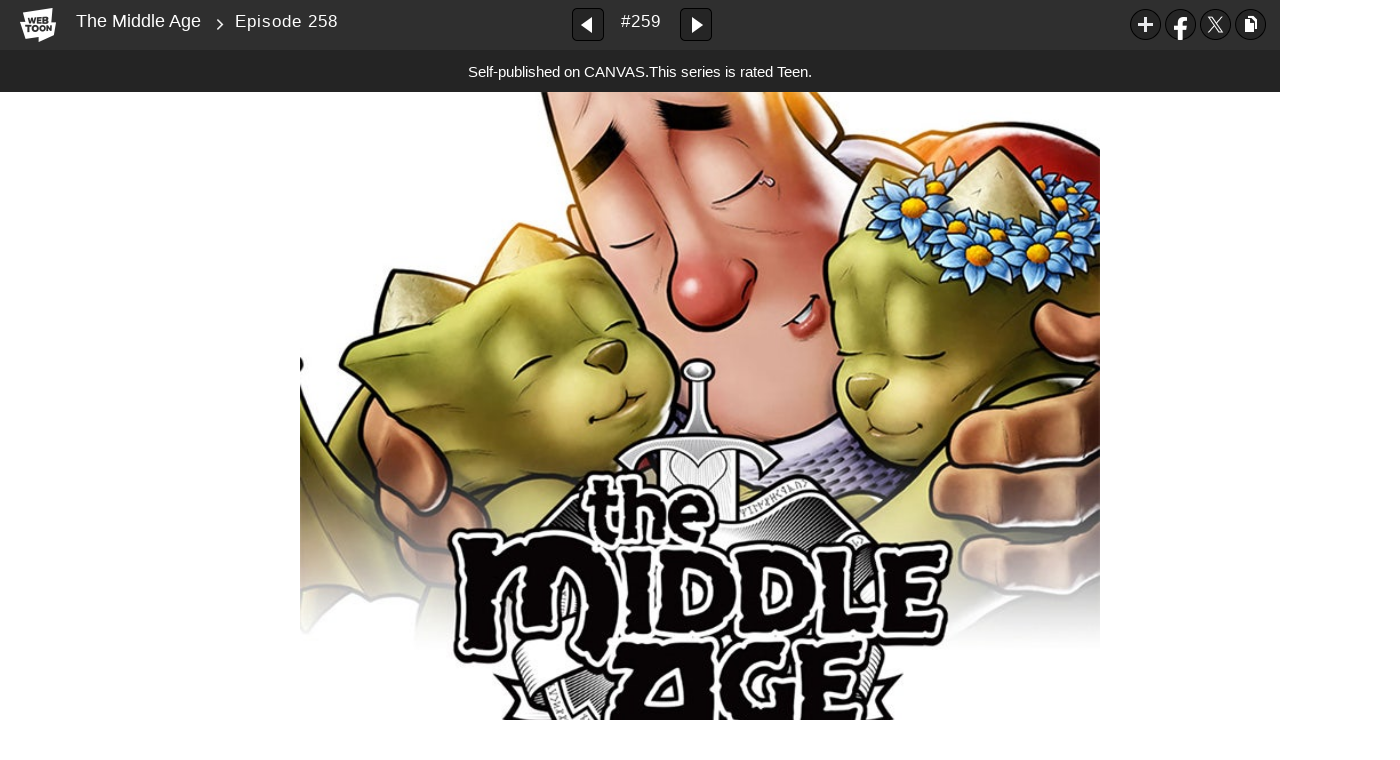

--- FILE ---
content_type: text/html;charset=UTF-8
request_url: https://www.webtoons.com/en/canvas/the-middle-age/episode-258/viewer?title_no=93310&episode_no=259&serviceZone=GLOBAL
body_size: 57696
content:

















<!doctype html>

<html lang="en">
<head>


<title>Episode 258 - 259 | The Middle Age</title>
<meta name="keywords" content="The Middle Age, 259, Episode 258, Fantasy, WEBTOON"/>
<meta name="description" content="Episode 258, Episode 259 of The Middle Age in WEBTOON. Ringo–, NCS–, and Eisner-Award Nominee for &#039;Best Webcomic&#039; - The Middle Age follows a knight&#039;s quest to reclaim his lost love with a magic sword that hates him. The Middle Age is written and drawn by Steve Conley."/>
<link rel="canonical" href="https://www.webtoons.com/en/challenge/the-middle-age/episode-258/viewer?title_no=93310&episode_no=259" />
<link rel="alternate" media="only screen and (max-width: 640px)" href="https://m.webtoons.com/en/challenge/the-middle-age/episode-258/viewer?title_no=93310&episode_no=259"/>












<meta charset="utf-8">
<meta http-equiv="X-UA-Compatible" content="IE=edge"/>
<link rel="shortcut icon" href="https://webtoons-static.pstatic.net/image/favicon/favicon.ico?dt=2017082301" type="image/x-icon">





	
	
	
	
	
	


<link rel="stylesheet" type="text/css" href="/static/bundle/linewebtoon-d8d5366137ebf82a717c.css">




<script type="text/javascript">
	window.__headerState__ = {
		domain: "www.webtoons.com",
		phase : "release",
		languageCode: "en",
		cssCode: "en",
		cssCodePrefix: "",
		gaTrackingId: "UA-57082184-1",
		ga4TrackingId: "G-ZTE4EZ7DVX",
		contentLanguage: "ENGLISH",
		contentLanguageCode : 'en',
		gakSerName: "gak.webtoons.com",
		gakPlatformName: "WEB_PC",
		serviceZone: 'GLOBAL',
		facebookAdId: "",
		lcsServer: 'lcs.loginfra.com',
		browserType : "CHROME",
		gaPageName : "",
		googleAdsState : {
			gadWebtoonReadEvent : "",
			title : "The Middle Age",
			titleNo : "93310",
			episodeNo : "259",
			gadConversion : {
				"th": [{
					// GAD 태국 광고 계정 1
					conversionId: "AW-761239969", // AW-CONVERSION_ID : Google Ads 계정에 고유한 전환 ID
					conversionLabel: "yhf1CLXkr-0CEKGz_uoC" // AW-CONVERSION_LABEL : 각 전환 액션에 고유하게 부여되는 전환 라벨
				}, {
					// GAD 태국 광고 계정 2
					conversionId: "AW-758804776",
					conversionLabel: "GzVDCNuRsO0CEKji6ekC"
				}]
				// 언어가 추가되면 배열로 넣음
			}
		},
		afPbaKey: "fe890007-9461-4b38-a417-7611db3b631e",
	}

	let lcs_SerName = window.lcs_SerName = window.__headerState__.lcsServer;
</script>
<script type="text/javascript" src="/static/bundle/common/cmp-02e4d9b29cd76218fcac.js" charset="utf-8"></script>
<script type="text/javascript" src="/static/bundle/header-2913b9ec7ed9d63f1ed4.js" charset="utf-8"></script>
<script type="text/javascript" src="/static/bundle/common/header-b02ac0d8615a67cbcd5f.js" charset="utf-8"></script>

<meta property="og:title" content="The Middle Age - Episode 258" />
<meta property="og:type" content="com-linewebtoon:episode" />
<meta property="og:url" content="https://www.webtoons.com/en/canvas/the-middle-age/episode-258/viewer?title_no=93310&episode_no=259" />
<meta property="og:site_name" content="www.webtoons.com" />
<meta property="og:image" content="https://swebtoon-phinf.pstatic.net/20210622_115/1624325459003FwS9w_JPEG/thumbnail.jpg" />
<meta property="og:description" content="Ringo&ndash;, NCS&ndash;, and Eisner-Award Nominee for 'Best Webcomic' - The Middle Age follows a knight's quest to reclaim his lost love with a magic sword that hates him. The Middle Age is written and drawn by Steve Conley." />
<meta property="com-linewebtoon:episode:author" content="Steve Conley" />

<meta name="twitter:card" content="summary"/>
<meta name="twitter:site" content="@LINEWebtoon"/>
<meta name="twitter:image" content="https://swebtoon-phinf.pstatic.net/20210810_12/1628531505027zg9IE_JPEG/308c42ca-4d90-44c1-acc4-a3d80055cb00.jpg"/>
<meta name="twitter:description" content="Ringo&ndash;, NCS&ndash;, and Eisner-Award Nominee for 'Best Webcomic' - The Middle Age follows a knight's quest to reclaim his lost love with a magic sword that hates him. The Middle Age is written and drawn by Steve Conley."/>
<meta property="al:android:url" content="linewebtoon://viewer/challenge?titleNo=93310&episodeNo=259"/>
<meta property="al:android:package" content="com.naver.linewebtoon"/>
<meta property="al:android:app_name" content="LINE WEBTOON"/>
<meta name="twitter:app:name:googleplay" content="LINE WEBTOON"/>
<meta name="twitter:app:id:googleplay" content="com.naver.linewebtoon"/>
<meta name="twitter:app:url:googleplay" content="linewebtoon://viewer/challenge?titleNo=93310&episodeNo=259"/>
<meta property="al:ios:url" content="linewebtoon://viewer/challenge?titleNo=93310&episodeNo=259" />
<meta property="al:ios:app_store_id" content="894546091" />
<meta property="al:ios:app_name" content="LINE WEBTOON" />
<meta name="twitter:app:name:iphone" content="LINE WEBTOON"/>
<meta name="twitter:app:id:iphone" content="894546091"/>
<meta name="twitter:app:url:iphone" content="linewebtoon://viewer/challenge?titleNo=93310&episodeNo=259"/>
<meta name="twitter:app:name:ipad" content="LINE WEBTOON"/>
<meta name="twitter:app:id:ipad" content="894546091"/>

<meta name="twitter:app:url:ipad" content="linewebtoon://viewer/challenge?titleNo=93310&episodeNo=259"/>

<meta name="robots" content="noimageindex, noarchive " />
<style type="text/css">
#toolbarSensor {
	-ms-filter: "progid:DXImageTransform.Microsoft.Alpha(Opacity=0)"; /* IE 8 */
	filter: progid:DXImageTransform.Microsoft.Alpha(Opacity=0); /* IE 7 and olders */
	opacity:0;
}
</style>
	<link rel="stylesheet" type="text/css" href="https://ssl.pstatic.net/static/wcc/gw/prod-1.0/index.css">
</head>

<body class="en">
	<div id="wrap">
		<!-- skip navigation -->
		<div id="u_skip">
			<a href="#content" onclick="document.getElementById('content').tabIndex=-1;document.getElementById('content').focus();return false;"><span>skip to content</span></a>
		</div>
		<!-- //skip navigation -->

		<!-- container -->
	    <div id="container" role="main">
	    	
			
	    	<div class="tool_area age_limit" id="toolbarSensor"></div>
			<div class="tool_area age_limit" id="toolbar">
				<div class="info">
					<p class="logo"><a href="https://www.webtoons.com/en/" class="btn_logo">WEBTOON</a></p>

					<div class="subj_info">
						<a href="https://www.webtoons.com/en/canvas/the-middle-age/list?title_no=93310" class="subj" title="The Middle Age" >The Middle Age</a>
						<span class="ico_arr2"></span>
						<h1 class="subj_episode" title="Episode 258">Episode 258</h1>
					</div>
				</div>
				<div class="paginate v2">
					
					<a href="https://www.webtoons.com/en/canvas/the-middle-age/episode-257/viewer?title_no=93310&episode_no=258" title="Previous Episode" class="pg_prev _prevEpisode"><em>Previous Episode</em></a>
					
					
					<span class="tx _btnOpenEpisodeList">#259</span>
					
					<a href="https://www.webtoons.com/en/canvas/the-middle-age/episode-259/viewer?title_no=93310&episode_no=260" title="Next Episode" class="pg_next _nextEpisode"><em>Next Episode</em></a>
					
					
				</div>

				
				
				<div class="episode_area" id="topEpisodeList">
					<div class="episode_lst">
						<div class="episode_cont">
							<ul style="left: 0px;">
							
								
								<li data-episode-no="1">
									<a href="https://www.webtoons.com/en/canvas/the-middle-age/twas-the-middle-age/viewer?title_no=93310&episode_no=1" class=""><span class="thmb"><img src="https://webtoons-static.pstatic.net/image/bg_transparency.png" data-url="https://webtoon-phinf.pstatic.net/20170704_157/1499119092116QVWCS_JPEG/f0320390-05e9-4b87-87c2-96e5eb2523eb.jpg?type=f160_151" class="_thumbnailImages" width="92" height="87" alt="&amp;#39;Twas The Middle Age...."><span class="mask"></span></span><span class="subj">&amp;#39;Twas The Middle Age....</span></a></li>
							
								
								<li data-episode-no="2">
									<a href="https://www.webtoons.com/en/canvas/the-middle-age/episode-2/viewer?title_no=93310&episode_no=2" class=""><span class="thmb"><img src="https://webtoons-static.pstatic.net/image/bg_transparency.png" data-url="https://webtoon-phinf.pstatic.net/20170705_271/1499207422888ivaUu_JPEG/ab048cc3-03e5-408d-887b-716ac80b5186.jpg?type=f160_151" class="_thumbnailImages" width="92" height="87" alt="Episode 2"><span class="mask"></span></span><span class="subj">Episode 2</span></a></li>
							
								
								<li data-episode-no="3">
									<a href="https://www.webtoons.com/en/canvas/the-middle-age/episode-3/viewer?title_no=93310&episode_no=3" class=""><span class="thmb"><img src="https://webtoons-static.pstatic.net/image/bg_transparency.png" data-url="https://webtoon-phinf.pstatic.net/20170706_122/14992951933857pK42_JPEG/30fa1d20-cbc9-4b3e-bc05-ec53448d16bd.jpg?type=f160_151" class="_thumbnailImages" width="92" height="87" alt="Episode 3"><span class="mask"></span></span><span class="subj">Episode 3</span></a></li>
							
								
								<li data-episode-no="4">
									<a href="https://www.webtoons.com/en/canvas/the-middle-age/episode-4/viewer?title_no=93310&episode_no=4" class=""><span class="thmb"><img src="https://webtoons-static.pstatic.net/image/bg_transparency.png" data-url="https://webtoon-phinf.pstatic.net/20170707_31/1499357588563LrQeV_JPEG/f404b903-1328-453e-b9a6-17fd4c287290.jpg?type=f160_151" class="_thumbnailImages" width="92" height="87" alt="Episode 4"><span class="mask"></span></span><span class="subj">Episode 4</span></a></li>
							
								
								<li data-episode-no="5">
									<a href="https://www.webtoons.com/en/canvas/the-middle-age/episode-5/viewer?title_no=93310&episode_no=5" class=""><span class="thmb"><img src="https://webtoons-static.pstatic.net/image/bg_transparency.png" data-url="https://webtoon-phinf.pstatic.net/20170708_32/1499463794739jzos7_JPEG/f12011dc-da45-41ed-b5a8-cb556d4776b1.jpg?type=f160_151" class="_thumbnailImages" width="92" height="87" alt="Episode 5"><span class="mask"></span></span><span class="subj">Episode 5</span></a></li>
							
								
								<li data-episode-no="6">
									<a href="https://www.webtoons.com/en/canvas/the-middle-age/episode-6/viewer?title_no=93310&episode_no=6" class=""><span class="thmb"><img src="https://webtoons-static.pstatic.net/image/bg_transparency.png" data-url="https://webtoon-phinf.pstatic.net/20170711_131/1499726868442njR54_JPEG/b9e2a288-bf93-40a7-807c-206b50818e4b.jpg?type=f160_151" class="_thumbnailImages" width="92" height="87" alt="Episode 6"><span class="mask"></span></span><span class="subj">Episode 6</span></a></li>
							
								
								<li data-episode-no="7">
									<a href="https://www.webtoons.com/en/canvas/the-middle-age/episode-7/viewer?title_no=93310&episode_no=7" class=""><span class="thmb"><img src="https://webtoons-static.pstatic.net/image/bg_transparency.png" data-url="https://webtoon-phinf.pstatic.net/20170712_25/1499810980338iiJXw_JPEG/d3d0374e-1afc-418b-ab5e-002960878480.jpg?type=f160_151" class="_thumbnailImages" width="92" height="87" alt="Episode 7"><span class="mask"></span></span><span class="subj">Episode 7</span></a></li>
							
								
								<li data-episode-no="8">
									<a href="https://www.webtoons.com/en/canvas/the-middle-age/episode-8/viewer?title_no=93310&episode_no=8" class=""><span class="thmb"><img src="https://webtoons-static.pstatic.net/image/bg_transparency.png" data-url="https://webtoon-phinf.pstatic.net/20170713_51/1499905491269M5WpE_JPEG/0306206a-fd4d-4afc-a7bb-1471d1374ac5.jpg?type=f160_151" class="_thumbnailImages" width="92" height="87" alt="Episode 8"><span class="mask"></span></span><span class="subj">Episode 8</span></a></li>
							
								
								<li data-episode-no="9">
									<a href="https://www.webtoons.com/en/canvas/the-middle-age/episode-9/viewer?title_no=93310&episode_no=9" class=""><span class="thmb"><img src="https://webtoons-static.pstatic.net/image/bg_transparency.png" data-url="https://webtoon-phinf.pstatic.net/20170714_271/1499983879849Id1tw_JPEG/917d3fbc-44a8-40e4-b2e4-f57654cedac6.jpg?type=f160_151" class="_thumbnailImages" width="92" height="87" alt="Episode 9"><span class="mask"></span></span><span class="subj">Episode 9</span></a></li>
							
								
								<li data-episode-no="10">
									<a href="https://www.webtoons.com/en/canvas/the-middle-age/episode-10/viewer?title_no=93310&episode_no=10" class=""><span class="thmb"><img src="https://webtoons-static.pstatic.net/image/bg_transparency.png" data-url="https://webtoon-phinf.pstatic.net/20170715_8/1500065186949481j2_JPEG/51130f9a-be07-47ec-8d7e-d359a7530149.jpg?type=f160_151" class="_thumbnailImages" width="92" height="87" alt="Episode 10"><span class="mask"></span></span><span class="subj">Episode 10</span></a></li>
							
								
								<li data-episode-no="11">
									<a href="https://www.webtoons.com/en/canvas/the-middle-age/episode-11/viewer?title_no=93310&episode_no=11" class=""><span class="thmb"><img src="https://webtoons-static.pstatic.net/image/bg_transparency.png" data-url="https://webtoon-phinf.pstatic.net/20170718_104/1500326185985GHe6A_JPEG/8a3bace5-e6c2-42c1-872e-5de1b01564ff.jpg?type=f160_151" class="_thumbnailImages" width="92" height="87" alt="Episode 11"><span class="mask"></span></span><span class="subj">Episode 11</span></a></li>
							
								
								<li data-episode-no="12">
									<a href="https://www.webtoons.com/en/canvas/the-middle-age/episode-12/viewer?title_no=93310&episode_no=12" class=""><span class="thmb"><img src="https://webtoons-static.pstatic.net/image/bg_transparency.png" data-url="https://webtoon-phinf.pstatic.net/20170719_4/1500428902525FylOz_JPEG/d682085b-5742-4069-b3d0-e3e3f745b623.jpg?type=f160_151" class="_thumbnailImages" width="92" height="87" alt="Episode 12"><span class="mask"></span></span><span class="subj">Episode 12</span></a></li>
							
								
								<li data-episode-no="13">
									<a href="https://www.webtoons.com/en/canvas/the-middle-age/episode-13/viewer?title_no=93310&episode_no=13" class=""><span class="thmb"><img src="https://webtoons-static.pstatic.net/image/bg_transparency.png" data-url="https://webtoon-phinf.pstatic.net/20170720_145/1500491146674DN8dP_JPEG/b6bc2186-c112-42c9-bf0f-563520aaf088.jpg?type=f160_151" class="_thumbnailImages" width="92" height="87" alt="Episode 13"><span class="mask"></span></span><span class="subj">Episode 13</span></a></li>
							
								
								<li data-episode-no="14">
									<a href="https://www.webtoons.com/en/canvas/the-middle-age/episode-14/viewer?title_no=93310&episode_no=14" class=""><span class="thmb"><img src="https://webtoons-static.pstatic.net/image/bg_transparency.png" data-url="https://webtoon-phinf.pstatic.net/20170725_66/15009286061249qI8K_JPEG/cf165c63-68ad-4875-86a5-e5c53f3c5990.jpg?type=f160_151" class="_thumbnailImages" width="92" height="87" alt="Episode 14"><span class="mask"></span></span><span class="subj">Episode 14</span></a></li>
							
								
								<li data-episode-no="15">
									<a href="https://www.webtoons.com/en/canvas/the-middle-age/episode-15/viewer?title_no=93310&episode_no=15" class=""><span class="thmb"><img src="https://webtoons-static.pstatic.net/image/bg_transparency.png" data-url="https://webtoon-phinf.pstatic.net/20170726_143/15010297646477N2lc_JPEG/6ad9e0dc-2464-4786-ba58-918b19c81b43.jpg?type=f160_151" class="_thumbnailImages" width="92" height="87" alt="Episode 15"><span class="mask"></span></span><span class="subj">Episode 15</span></a></li>
							
								
								<li data-episode-no="16">
									<a href="https://www.webtoons.com/en/canvas/the-middle-age/episode-16/viewer?title_no=93310&episode_no=16" class=""><span class="thmb"><img src="https://webtoons-static.pstatic.net/image/bg_transparency.png" data-url="https://webtoon-phinf.pstatic.net/20170727_32/1501104417168z2CJO_JPEG/d45bd358-851f-42f2-9b19-c9d89d70eecd.jpg?type=f160_151" class="_thumbnailImages" width="92" height="87" alt="Episode 16"><span class="mask"></span></span><span class="subj">Episode 16</span></a></li>
							
								
								<li data-episode-no="17">
									<a href="https://www.webtoons.com/en/canvas/the-middle-age/episode-17/viewer?title_no=93310&episode_no=17" class=""><span class="thmb"><img src="https://webtoons-static.pstatic.net/image/bg_transparency.png" data-url="https://webtoon-phinf.pstatic.net/20170728_259/1501195689150tTDxi_JPEG/88caa147-016e-4c4c-b5df-bbf9d9de4e01.jpg?type=f160_151" class="_thumbnailImages" width="92" height="87" alt="Episode 17"><span class="mask"></span></span><span class="subj">Episode 17</span></a></li>
							
								
								<li data-episode-no="18">
									<a href="https://www.webtoons.com/en/canvas/the-middle-age/episode-18/viewer?title_no=93310&episode_no=18" class=""><span class="thmb"><img src="https://webtoons-static.pstatic.net/image/bg_transparency.png" data-url="https://webtoon-phinf.pstatic.net/20170729_168/1501292771732AE7ef_JPEG/60132d0f-12d9-460c-b1bb-ae0bbef49f4e.jpg?type=f160_151" class="_thumbnailImages" width="92" height="87" alt="Episode 18"><span class="mask"></span></span><span class="subj">Episode 18</span></a></li>
							
								
								<li data-episode-no="19">
									<a href="https://www.webtoons.com/en/canvas/the-middle-age/episode-19/viewer?title_no=93310&episode_no=19" class=""><span class="thmb"><img src="https://webtoons-static.pstatic.net/image/bg_transparency.png" data-url="https://webtoon-phinf.pstatic.net/20170801_65/15015387856625B6y2_JPEG/406558c4-489c-4887-a30d-13d3d94a5916.jpg?type=f160_151" class="_thumbnailImages" width="92" height="87" alt="Episode 19"><span class="mask"></span></span><span class="subj">Episode 19</span></a></li>
							
								
								<li data-episode-no="20">
									<a href="https://www.webtoons.com/en/canvas/the-middle-age/episode-20/viewer?title_no=93310&episode_no=20" class=""><span class="thmb"><img src="https://webtoons-static.pstatic.net/image/bg_transparency.png" data-url="https://webtoon-phinf.pstatic.net/20170802_225/1501638916801L18JD_JPEG/c0d228c4-b474-4eae-a1c0-a306b8b26f97.jpg?type=f160_151" class="_thumbnailImages" width="92" height="87" alt="Episode 20"><span class="mask"></span></span><span class="subj">Episode 20</span></a></li>
							
								
								<li data-episode-no="21">
									<a href="https://www.webtoons.com/en/canvas/the-middle-age/episode-21/viewer?title_no=93310&episode_no=21" class=""><span class="thmb"><img src="https://webtoons-static.pstatic.net/image/bg_transparency.png" data-url="https://webtoon-phinf.pstatic.net/20170803_186/1501708326305N4Paj_JPEG/6c9949d0-7833-4148-93a2-86e728f32918.jpg?type=f160_151" class="_thumbnailImages" width="92" height="87" alt="Episode 21"><span class="mask"></span></span><span class="subj">Episode 21</span></a></li>
							
								
								<li data-episode-no="22">
									<a href="https://www.webtoons.com/en/canvas/the-middle-age/episode-22/viewer?title_no=93310&episode_no=22" class=""><span class="thmb"><img src="https://webtoons-static.pstatic.net/image/bg_transparency.png" data-url="https://webtoon-phinf.pstatic.net/20170804_264/1501794742229v4z14_JPEG/3ddebe43-6ea2-411f-886c-d957aceffcb6.jpg?type=f160_151" class="_thumbnailImages" width="92" height="87" alt="Episode 22"><span class="mask"></span></span><span class="subj">Episode 22</span></a></li>
							
								
								<li data-episode-no="23">
									<a href="https://www.webtoons.com/en/canvas/the-middle-age/episode-23/viewer?title_no=93310&episode_no=23" class=""><span class="thmb"><img src="https://webtoons-static.pstatic.net/image/bg_transparency.png" data-url="https://webtoon-phinf.pstatic.net/20170805_44/1501889840167Wuhik_JPEG/10ded8d7-fd00-472f-a911-7ff1559e2964.jpg?type=f160_151" class="_thumbnailImages" width="92" height="87" alt="Episode 23"><span class="mask"></span></span><span class="subj">Episode 23</span></a></li>
							
								
								<li data-episode-no="24">
									<a href="https://www.webtoons.com/en/canvas/the-middle-age/episode-24/viewer?title_no=93310&episode_no=24" class=""><span class="thmb"><img src="https://webtoons-static.pstatic.net/image/bg_transparency.png" data-url="https://webtoon-phinf.pstatic.net/20170808_67/1502153392141PFTF5_JPEG/c96e2290-a42c-427a-8b59-be7762fc55c9.jpg?type=f160_151" class="_thumbnailImages" width="92" height="87" alt="Episode 24"><span class="mask"></span></span><span class="subj">Episode 24</span></a></li>
							
								
								<li data-episode-no="25">
									<a href="https://www.webtoons.com/en/canvas/the-middle-age/episode-25/viewer?title_no=93310&episode_no=25" class=""><span class="thmb"><img src="https://webtoons-static.pstatic.net/image/bg_transparency.png" data-url="https://webtoon-phinf.pstatic.net/20170809_163/1502227143883JPjxy_JPEG/b9dfd2cd-2e6e-4efe-bac0-69098860796e.jpg?type=f160_151" class="_thumbnailImages" width="92" height="87" alt="Episode 25"><span class="mask"></span></span><span class="subj">Episode 25</span></a></li>
							
								
								<li data-episode-no="26">
									<a href="https://www.webtoons.com/en/canvas/the-middle-age/episode-26/viewer?title_no=93310&episode_no=26" class=""><span class="thmb"><img src="https://webtoons-static.pstatic.net/image/bg_transparency.png" data-url="https://webtoon-phinf.pstatic.net/20170810_221/1502318736165mN8P5_JPEG/1a2b4db6-2d3d-40a4-af35-015491d12f6b.jpg?type=f160_151" class="_thumbnailImages" width="92" height="87" alt="Episode 26"><span class="mask"></span></span><span class="subj">Episode 26</span></a></li>
							
								
								<li data-episode-no="27">
									<a href="https://www.webtoons.com/en/canvas/the-middle-age/episode-27/viewer?title_no=93310&episode_no=27" class=""><span class="thmb"><img src="https://webtoons-static.pstatic.net/image/bg_transparency.png" data-url="https://webtoon-phinf.pstatic.net/20170811_125/1502405788605oLsLL_JPEG/a57c6f42-c7d1-4d3e-b69c-54d5a5afc314.jpg?type=f160_151" class="_thumbnailImages" width="92" height="87" alt="Episode 27"><span class="mask"></span></span><span class="subj">Episode 27</span></a></li>
							
								
								<li data-episode-no="28">
									<a href="https://www.webtoons.com/en/canvas/the-middle-age/episode-28/viewer?title_no=93310&episode_no=28" class=""><span class="thmb"><img src="https://webtoons-static.pstatic.net/image/bg_transparency.png" data-url="https://webtoon-phinf.pstatic.net/20170812_169/1502486767797aTkG8_JPEG/34505dcf-106c-4ad1-9101-75badfc6da6e.jpg?type=f160_151" class="_thumbnailImages" width="92" height="87" alt="Episode 28"><span class="mask"></span></span><span class="subj">Episode 28</span></a></li>
							
								
								<li data-episode-no="29">
									<a href="https://www.webtoons.com/en/canvas/the-middle-age/episode-29/viewer?title_no=93310&episode_no=29" class=""><span class="thmb"><img src="https://webtoons-static.pstatic.net/image/bg_transparency.png" data-url="https://webtoon-phinf.pstatic.net/20170815_77/1502760078567MY1kR_JPEG/0ddf344d-3e60-4ad1-8946-c89496a1fcda.jpg?type=f160_151" class="_thumbnailImages" width="92" height="87" alt="Episode 29"><span class="mask"></span></span><span class="subj">Episode 29</span></a></li>
							
								
								<li data-episode-no="30">
									<a href="https://www.webtoons.com/en/canvas/the-middle-age/episode-30/viewer?title_no=93310&episode_no=30" class=""><span class="thmb"><img src="https://webtoons-static.pstatic.net/image/bg_transparency.png" data-url="https://webtoon-phinf.pstatic.net/20170816_294/1502846418742pCK2u_JPEG/3e08f87b-f639-4171-934e-af97271ec479.jpg?type=f160_151" class="_thumbnailImages" width="92" height="87" alt="Episode 30"><span class="mask"></span></span><span class="subj">Episode 30</span></a></li>
							
								
								<li data-episode-no="31">
									<a href="https://www.webtoons.com/en/canvas/the-middle-age/episode-31/viewer?title_no=93310&episode_no=31" class=""><span class="thmb"><img src="https://webtoons-static.pstatic.net/image/bg_transparency.png" data-url="https://webtoon-phinf.pstatic.net/20170817_16/1502915503717trxdL_JPEG/58020f5a-c880-4c15-ba64-ec0eae0ef05a.jpg?type=f160_151" class="_thumbnailImages" width="92" height="87" alt="Episode 31"><span class="mask"></span></span><span class="subj">Episode 31</span></a></li>
							
								
								<li data-episode-no="32">
									<a href="https://www.webtoons.com/en/canvas/the-middle-age/episode-32/viewer?title_no=93310&episode_no=32" class=""><span class="thmb"><img src="https://webtoons-static.pstatic.net/image/bg_transparency.png" data-url="https://webtoon-phinf.pstatic.net/20170818_87/1503011640929XGRPz_JPEG/6dd115eb-fa24-4449-b7e4-d97283374cae.jpg?type=f160_151" class="_thumbnailImages" width="92" height="87" alt="Episode 32"><span class="mask"></span></span><span class="subj">Episode 32</span></a></li>
							
								
								<li data-episode-no="33">
									<a href="https://www.webtoons.com/en/canvas/the-middle-age/episode-33/viewer?title_no=93310&episode_no=33" class=""><span class="thmb"><img src="https://webtoons-static.pstatic.net/image/bg_transparency.png" data-url="https://webtoon-phinf.pstatic.net/20170819_35/15030897970053XjV4_JPEG/53fa3246-a5ef-4a3a-967a-b5646748cf87.jpg?type=f160_151" class="_thumbnailImages" width="92" height="87" alt="Episode 33"><span class="mask"></span></span><span class="subj">Episode 33</span></a></li>
							
								
								<li data-episode-no="34">
									<a href="https://www.webtoons.com/en/canvas/the-middle-age/episode-34/viewer?title_no=93310&episode_no=34" class=""><span class="thmb"><img src="https://webtoons-static.pstatic.net/image/bg_transparency.png" data-url="https://webtoon-phinf.pstatic.net/20170822_224/1503350200916UKO3i_JPEG/a27e23cb-9ee3-478d-b610-7d5cd5a638de.jpg?type=f160_151" class="_thumbnailImages" width="92" height="87" alt="Episode 34"><span class="mask"></span></span><span class="subj">Episode 34</span></a></li>
							
								
								<li data-episode-no="35">
									<a href="https://www.webtoons.com/en/canvas/the-middle-age/episode-35/viewer?title_no=93310&episode_no=35" class=""><span class="thmb"><img src="https://webtoons-static.pstatic.net/image/bg_transparency.png" data-url="https://webtoon-phinf.pstatic.net/20170823_6/15034347116299EhlT_JPEG/f175cdc1-09ec-4183-9e6d-851818664205.jpg?type=f160_151" class="_thumbnailImages" width="92" height="87" alt="Episode 35"><span class="mask"></span></span><span class="subj">Episode 35</span></a></li>
							
								
								<li data-episode-no="36">
									<a href="https://www.webtoons.com/en/canvas/the-middle-age/episode-36/viewer?title_no=93310&episode_no=36" class=""><span class="thmb"><img src="https://webtoons-static.pstatic.net/image/bg_transparency.png" data-url="https://webtoon-phinf.pstatic.net/20170824_60/1503522452349y6BRA_JPEG/386e6f44-ad1b-44f1-8644-07316be9fb8b.jpg?type=f160_151" class="_thumbnailImages" width="92" height="87" alt="Episode 36"><span class="mask"></span></span><span class="subj">Episode 36</span></a></li>
							
								
								<li data-episode-no="37">
									<a href="https://www.webtoons.com/en/canvas/the-middle-age/episode-37/viewer?title_no=93310&episode_no=37" class=""><span class="thmb"><img src="https://webtoons-static.pstatic.net/image/bg_transparency.png" data-url="https://webtoon-phinf.pstatic.net/20170825_198/15036156265712lRYe_JPEG/9719bde5-2293-4285-b6a1-73309cc12447.jpg?type=f160_151" class="_thumbnailImages" width="92" height="87" alt="Episode 37"><span class="mask"></span></span><span class="subj">Episode 37</span></a></li>
							
								
								<li data-episode-no="38">
									<a href="https://www.webtoons.com/en/canvas/the-middle-age/episode-38/viewer?title_no=93310&episode_no=38" class=""><span class="thmb"><img src="https://webtoons-static.pstatic.net/image/bg_transparency.png" data-url="https://webtoon-phinf.pstatic.net/20170829_15/1503959459251fFY8I_JPEG/3665c1bc-4ac3-4394-8bae-fb679925d9b5.jpg?type=f160_151" class="_thumbnailImages" width="92" height="87" alt="Episode 38"><span class="mask"></span></span><span class="subj">Episode 38</span></a></li>
							
								
								<li data-episode-no="39">
									<a href="https://www.webtoons.com/en/canvas/the-middle-age/episode-39/viewer?title_no=93310&episode_no=39" class=""><span class="thmb"><img src="https://webtoons-static.pstatic.net/image/bg_transparency.png" data-url="https://webtoon-phinf.pstatic.net/20170830_285/1504044088218gyeqy_JPEG/2dde596b-d72f-4f1d-8b40-9776319aadd3.jpg?type=f160_151" class="_thumbnailImages" width="92" height="87" alt="Episode 39"><span class="mask"></span></span><span class="subj">Episode 39</span></a></li>
							
								
								<li data-episode-no="40">
									<a href="https://www.webtoons.com/en/canvas/the-middle-age/episode-40/viewer?title_no=93310&episode_no=40" class=""><span class="thmb"><img src="https://webtoons-static.pstatic.net/image/bg_transparency.png" data-url="https://webtoon-phinf.pstatic.net/20170831_156/1504130187067AUdMp_JPEG/d2717fd2-1a01-4ec3-abec-830dbfb0a516.jpg?type=f160_151" class="_thumbnailImages" width="92" height="87" alt="Episode 40"><span class="mask"></span></span><span class="subj">Episode 40</span></a></li>
							
								
								<li data-episode-no="41">
									<a href="https://www.webtoons.com/en/canvas/the-middle-age/episode-41/viewer?title_no=93310&episode_no=41" class=""><span class="thmb"><img src="https://webtoons-static.pstatic.net/image/bg_transparency.png" data-url="https://webtoon-phinf.pstatic.net/20170901_75/1504217202725GuLzu_JPEG/721ade4d-ffbf-431c-b646-f0dd1e7b7962.jpg?type=f160_151" class="_thumbnailImages" width="92" height="87" alt="Episode 41"><span class="mask"></span></span><span class="subj">Episode 41</span></a></li>
							
								
								<li data-episode-no="42">
									<a href="https://www.webtoons.com/en/canvas/the-middle-age/episode-42/viewer?title_no=93310&episode_no=42" class=""><span class="thmb"><img src="https://webtoons-static.pstatic.net/image/bg_transparency.png" data-url="https://webtoon-phinf.pstatic.net/20170902_88/1504302590336zX5hW_JPEG/000b38a7-1855-4738-80d2-a6cf98319c33.jpg?type=f160_151" class="_thumbnailImages" width="92" height="87" alt="Episode 42"><span class="mask"></span></span><span class="subj">Episode 42</span></a></li>
							
								
								<li data-episode-no="43">
									<a href="https://www.webtoons.com/en/canvas/the-middle-age/episode-43/viewer?title_no=93310&episode_no=43" class=""><span class="thmb"><img src="https://webtoons-static.pstatic.net/image/bg_transparency.png" data-url="https://webtoon-phinf.pstatic.net/20170906_63/1504654497865xzFfH_JPEG/a0176ffa-7fb6-4a52-ab9d-fe2945bced6e.jpg?type=f160_151" class="_thumbnailImages" width="92" height="87" alt="Episode 43"><span class="mask"></span></span><span class="subj">Episode 43</span></a></li>
							
								
								<li data-episode-no="44">
									<a href="https://www.webtoons.com/en/canvas/the-middle-age/episode-44/viewer?title_no=93310&episode_no=44" class=""><span class="thmb"><img src="https://webtoons-static.pstatic.net/image/bg_transparency.png" data-url="https://webtoon-phinf.pstatic.net/20170907_164/1504741309150IgMLg_JPEG/40fb4184-885f-4f29-bb5d-7d4bc778fa64.jpg?type=f160_151" class="_thumbnailImages" width="92" height="87" alt="Episode 44"><span class="mask"></span></span><span class="subj">Episode 44</span></a></li>
							
								
								<li data-episode-no="45">
									<a href="https://www.webtoons.com/en/canvas/the-middle-age/episode-45/viewer?title_no=93310&episode_no=45" class=""><span class="thmb"><img src="https://webtoons-static.pstatic.net/image/bg_transparency.png" data-url="https://webtoon-phinf.pstatic.net/20170909_39/1504903287755VXA6p_JPEG/2d79ae65-25fc-4430-973d-41ad467a312e.jpg?type=f160_151" class="_thumbnailImages" width="92" height="87" alt="Episode 45"><span class="mask"></span></span><span class="subj">Episode 45</span></a></li>
							
								
								<li data-episode-no="46">
									<a href="https://www.webtoons.com/en/canvas/the-middle-age/episode-46/viewer?title_no=93310&episode_no=46" class=""><span class="thmb"><img src="https://webtoons-static.pstatic.net/image/bg_transparency.png" data-url="https://webtoon-phinf.pstatic.net/20170914_64/1505338908276QTo4x_JPEG/60233f70-b5b3-40c5-84c7-fce3c2c4ab5a.jpg?type=f160_151" class="_thumbnailImages" width="92" height="87" alt="Episode 46"><span class="mask"></span></span><span class="subj">Episode 46</span></a></li>
							
								
								<li data-episode-no="47">
									<a href="https://www.webtoons.com/en/canvas/the-middle-age/episode-47/viewer?title_no=93310&episode_no=47" class=""><span class="thmb"><img src="https://webtoons-static.pstatic.net/image/bg_transparency.png" data-url="https://webtoon-phinf.pstatic.net/20170921_13/1505928647766PBv87_JPEG/dbc25416-5167-4f04-931d-4a8db749735c.jpg?type=f160_151" class="_thumbnailImages" width="92" height="87" alt="Episode 47"><span class="mask"></span></span><span class="subj">Episode 47</span></a></li>
							
								
								<li data-episode-no="48">
									<a href="https://www.webtoons.com/en/canvas/the-middle-age/episode-48/viewer?title_no=93310&episode_no=48" class=""><span class="thmb"><img src="https://webtoons-static.pstatic.net/image/bg_transparency.png" data-url="https://webtoon-phinf.pstatic.net/20170922_272/1506040379834IDBkx_JPEG/4ed989a6-c1bd-49bc-8da4-b0d7f9c46005.jpg?type=f160_151" class="_thumbnailImages" width="92" height="87" alt="Episode 48"><span class="mask"></span></span><span class="subj">Episode 48</span></a></li>
							
								
								<li data-episode-no="49">
									<a href="https://www.webtoons.com/en/canvas/the-middle-age/episode-49/viewer?title_no=93310&episode_no=49" class=""><span class="thmb"><img src="https://webtoons-static.pstatic.net/image/bg_transparency.png" data-url="https://webtoon-phinf.pstatic.net/20170929_49/1506621844131fQiRR_JPEG/5a5f89c8-5257-4e3a-b6e8-8281706e20f0.jpg?type=f160_151" class="_thumbnailImages" width="92" height="87" alt="Episode 49"><span class="mask"></span></span><span class="subj">Episode 49</span></a></li>
							
								
								<li data-episode-no="50">
									<a href="https://www.webtoons.com/en/canvas/the-middle-age/episode-50/viewer?title_no=93310&episode_no=50" class=""><span class="thmb"><img src="https://webtoons-static.pstatic.net/image/bg_transparency.png" data-url="https://webtoon-phinf.pstatic.net/20170930_230/1506719330265kgK28_JPEG/0a31e340-2749-40b0-9bea-de24070d1ca2.jpg?type=f160_151" class="_thumbnailImages" width="92" height="87" alt="Episode 50"><span class="mask"></span></span><span class="subj">Episode 50</span></a></li>
							
								
								<li data-episode-no="51">
									<a href="https://www.webtoons.com/en/canvas/the-middle-age/episode-51/viewer?title_no=93310&episode_no=51" class=""><span class="thmb"><img src="https://webtoons-static.pstatic.net/image/bg_transparency.png" data-url="https://webtoon-phinf.pstatic.net/20171003_254/1506982439205eB0dG_JPEG/45879db4-850e-41d5-953f-23044ad437e8.jpg?type=f160_151" class="_thumbnailImages" width="92" height="87" alt="Episode 51"><span class="mask"></span></span><span class="subj">Episode 51</span></a></li>
							
								
								<li data-episode-no="52">
									<a href="https://www.webtoons.com/en/canvas/the-middle-age/episode-52/viewer?title_no=93310&episode_no=52" class=""><span class="thmb"><img src="https://webtoons-static.pstatic.net/image/bg_transparency.png" data-url="https://webtoon-phinf.pstatic.net/20171004_193/1507071242670s6HPY_JPEG/1aae458f-bb9b-4a2e-a8f9-f033b4013ddc.jpg?type=f160_151" class="_thumbnailImages" width="92" height="87" alt="Episode 52"><span class="mask"></span></span><span class="subj">Episode 52</span></a></li>
							
								
								<li data-episode-no="53">
									<a href="https://www.webtoons.com/en/canvas/the-middle-age/episode-53/viewer?title_no=93310&episode_no=53" class=""><span class="thmb"><img src="https://webtoons-static.pstatic.net/image/bg_transparency.png" data-url="https://webtoon-phinf.pstatic.net/20171005_63/1507157870340SHulj_JPEG/8e06c560-e131-41ff-81b7-55d30ae582ec.jpg?type=f160_151" class="_thumbnailImages" width="92" height="87" alt="Episode 53"><span class="mask"></span></span><span class="subj">Episode 53</span></a></li>
							
								
								<li data-episode-no="54">
									<a href="https://www.webtoons.com/en/canvas/the-middle-age/episode-54/viewer?title_no=93310&episode_no=54" class=""><span class="thmb"><img src="https://webtoons-static.pstatic.net/image/bg_transparency.png" data-url="https://webtoon-phinf.pstatic.net/20171006_39/1507246572820O2GJ3_JPEG/54682f79-662a-4563-9c42-a728a4df21af.jpg?type=f160_151" class="_thumbnailImages" width="92" height="87" alt="Episode 54"><span class="mask"></span></span><span class="subj">Episode 54</span></a></li>
							
								
								<li data-episode-no="55">
									<a href="https://www.webtoons.com/en/canvas/the-middle-age/episode-55/viewer?title_no=93310&episode_no=55" class=""><span class="thmb"><img src="https://webtoons-static.pstatic.net/image/bg_transparency.png" data-url="https://webtoon-phinf.pstatic.net/20171010_88/1507591760321o7li4_JPEG/44eac3eb-416e-4854-89b0-1dbab125bc7f.jpg?type=f160_151" class="_thumbnailImages" width="92" height="87" alt="Episode 55"><span class="mask"></span></span><span class="subj">Episode 55</span></a></li>
							
								
								<li data-episode-no="56">
									<a href="https://www.webtoons.com/en/canvas/the-middle-age/episode-56/viewer?title_no=93310&episode_no=56" class=""><span class="thmb"><img src="https://webtoons-static.pstatic.net/image/bg_transparency.png" data-url="https://webtoon-phinf.pstatic.net/20171011_146/15076743759039T1me_JPEG/09cc2e77-8038-44cd-88be-48f3c545892f.jpg?type=f160_151" class="_thumbnailImages" width="92" height="87" alt="Episode 56"><span class="mask"></span></span><span class="subj">Episode 56</span></a></li>
							
								
								<li data-episode-no="57">
									<a href="https://www.webtoons.com/en/canvas/the-middle-age/episode-57/viewer?title_no=93310&episode_no=57" class=""><span class="thmb"><img src="https://webtoons-static.pstatic.net/image/bg_transparency.png" data-url="https://webtoon-phinf.pstatic.net/20171017_77/1508189924416EwBD1_JPEG/ed7c7546-ddd9-4da8-bf96-23f9dea8da24.jpg?type=f160_151" class="_thumbnailImages" width="92" height="87" alt="Episode 57"><span class="mask"></span></span><span class="subj">Episode 57</span></a></li>
							
								
								<li data-episode-no="58">
									<a href="https://www.webtoons.com/en/canvas/the-middle-age/episode-58/viewer?title_no=93310&episode_no=58" class=""><span class="thmb"><img src="https://webtoons-static.pstatic.net/image/bg_transparency.png" data-url="https://webtoon-phinf.pstatic.net/20171019_19/1508364250755IKmfc_JPEG/cb2c4a7e-e656-4204-9523-59350062c466.jpg?type=f160_151" class="_thumbnailImages" width="92" height="87" alt="Episode 58"><span class="mask"></span></span><span class="subj">Episode 58</span></a></li>
							
								
								<li data-episode-no="59">
									<a href="https://www.webtoons.com/en/canvas/the-middle-age/episode-59/viewer?title_no=93310&episode_no=59" class=""><span class="thmb"><img src="https://webtoons-static.pstatic.net/image/bg_transparency.png" data-url="https://webtoon-phinf.pstatic.net/20171024_107/150878434822571U9c_JPEG/bdf30846-e9a9-4478-8189-3eec592fe701.jpg?type=f160_151" class="_thumbnailImages" width="92" height="87" alt="Episode 59"><span class="mask"></span></span><span class="subj">Episode 59</span></a></li>
							
								
								<li data-episode-no="60">
									<a href="https://www.webtoons.com/en/canvas/the-middle-age/episode-60/viewer?title_no=93310&episode_no=60" class=""><span class="thmb"><img src="https://webtoons-static.pstatic.net/image/bg_transparency.png" data-url="https://webtoon-phinf.pstatic.net/20171027_231/1509053111316J38GL_JPEG/fe2515e7-0aa1-43ce-a94d-7967d2bb88ea.jpg?type=f160_151" class="_thumbnailImages" width="92" height="87" alt="Episode 60"><span class="mask"></span></span><span class="subj">Episode 60</span></a></li>
							
								
								<li data-episode-no="61">
									<a href="https://www.webtoons.com/en/canvas/the-middle-age/episode-61/viewer?title_no=93310&episode_no=61" class=""><span class="thmb"><img src="https://webtoons-static.pstatic.net/image/bg_transparency.png" data-url="https://webtoon-phinf.pstatic.net/20171031_66/1509405535839j6Yg5_JPEG/5008f089-10e8-40c3-9330-0fa5236b01f6.jpg?type=f160_151" class="_thumbnailImages" width="92" height="87" alt="Episode 61"><span class="mask"></span></span><span class="subj">Episode 61</span></a></li>
							
								
								<li data-episode-no="62">
									<a href="https://www.webtoons.com/en/canvas/the-middle-age/episode-62/viewer?title_no=93310&episode_no=62" class=""><span class="thmb"><img src="https://webtoons-static.pstatic.net/image/bg_transparency.png" data-url="https://webtoon-phinf.pstatic.net/20171107_133/1510001953726q4R5o_JPEG/96392937-d2e8-48b3-b4a9-ce8b6bb2b094.jpg?type=f160_151" class="_thumbnailImages" width="92" height="87" alt="Episode 62"><span class="mask"></span></span><span class="subj">Episode 62</span></a></li>
							
								
								<li data-episode-no="63">
									<a href="https://www.webtoons.com/en/canvas/the-middle-age/episode-63/viewer?title_no=93310&episode_no=63" class=""><span class="thmb"><img src="https://webtoons-static.pstatic.net/image/bg_transparency.png" data-url="https://webtoon-phinf.pstatic.net/20171114_54/1510604678492HfD6C_JPEG/40939b3e-ea59-4ee7-9182-1bfa3ba0381e.jpg?type=f160_151" class="_thumbnailImages" width="92" height="87" alt="Episode 63"><span class="mask"></span></span><span class="subj">Episode 63</span></a></li>
							
								
								<li data-episode-no="64">
									<a href="https://www.webtoons.com/en/canvas/the-middle-age/episode-64/viewer?title_no=93310&episode_no=64" class=""><span class="thmb"><img src="https://webtoons-static.pstatic.net/image/bg_transparency.png" data-url="https://webtoon-phinf.pstatic.net/20171121_64/1511214645863dWXqh_JPEG/131d5399-e92e-4130-b2b0-6f9e529595d2.jpg?type=f160_151" class="_thumbnailImages" width="92" height="87" alt="Episode 64"><span class="mask"></span></span><span class="subj">Episode 64</span></a></li>
							
								
								<li data-episode-no="65">
									<a href="https://www.webtoons.com/en/canvas/the-middle-age/episode-65/viewer?title_no=93310&episode_no=65" class=""><span class="thmb"><img src="https://webtoons-static.pstatic.net/image/bg_transparency.png" data-url="https://webtoon-phinf.pstatic.net/20171128_284/1511815687948RSM6m_JPEG/8472fb2d-845b-4686-a167-9f5d841097a9.jpg?type=f160_151" class="_thumbnailImages" width="92" height="87" alt="Episode 65"><span class="mask"></span></span><span class="subj">Episode 65</span></a></li>
							
								
								<li data-episode-no="66">
									<a href="https://www.webtoons.com/en/canvas/the-middle-age/episode-66/viewer?title_no=93310&episode_no=66" class=""><span class="thmb"><img src="https://webtoons-static.pstatic.net/image/bg_transparency.png" data-url="https://webtoon-phinf.pstatic.net/20171205_282/15124019989888hTXg_JPEG/1fad4977-8415-47db-9d80-d0eaf1d8a986.jpg?type=f160_151" class="_thumbnailImages" width="92" height="87" alt="Episode 66"><span class="mask"></span></span><span class="subj">Episode 66</span></a></li>
							
								
								<li data-episode-no="67">
									<a href="https://www.webtoons.com/en/canvas/the-middle-age/episode-67/viewer?title_no=93310&episode_no=67" class=""><span class="thmb"><img src="https://webtoons-static.pstatic.net/image/bg_transparency.png" data-url="https://webtoon-phinf.pstatic.net/20171212_262/1513033797096dgrMQ_JPEG/3f3d82c1-8221-41ee-ae3f-52ac212622ad.jpg?type=f160_151" class="_thumbnailImages" width="92" height="87" alt="Episode 67"><span class="mask"></span></span><span class="subj">Episode 67</span></a></li>
							
								
								<li data-episode-no="68">
									<a href="https://www.webtoons.com/en/canvas/the-middle-age/episode-68/viewer?title_no=93310&episode_no=68" class=""><span class="thmb"><img src="https://webtoons-static.pstatic.net/image/bg_transparency.png" data-url="https://webtoon-phinf.pstatic.net/20171219_105/1513636966381pzRkI_JPEG/aa56c724-71da-494f-80fb-0e1a51134bbe.jpg?type=f160_151" class="_thumbnailImages" width="92" height="87" alt="Episode 68"><span class="mask"></span></span><span class="subj">Episode 68</span></a></li>
							
								
								<li data-episode-no="69">
									<a href="https://www.webtoons.com/en/canvas/the-middle-age/episode-69/viewer?title_no=93310&episode_no=69" class=""><span class="thmb"><img src="https://webtoons-static.pstatic.net/image/bg_transparency.png" data-url="https://webtoon-phinf.pstatic.net/20171226_211/1514244760092QTAPE_JPEG/186a2ee6-204e-445d-8368-f3c8d78e8b00.jpg?type=f160_151" class="_thumbnailImages" width="92" height="87" alt="Episode 69"><span class="mask"></span></span><span class="subj">Episode 69</span></a></li>
							
								
								<li data-episode-no="70">
									<a href="https://www.webtoons.com/en/canvas/the-middle-age/episode-70/viewer?title_no=93310&episode_no=70" class=""><span class="thmb"><img src="https://webtoons-static.pstatic.net/image/bg_transparency.png" data-url="https://webtoon-phinf.pstatic.net/20180102_233/1514849519239y58bt_JPEG/a6167b6d-bf28-410a-bcff-197ed760d28b.jpg?type=f160_151" class="_thumbnailImages" width="92" height="87" alt="Episode 70"><span class="mask"></span></span><span class="subj">Episode 70</span></a></li>
							
								
								<li data-episode-no="71">
									<a href="https://www.webtoons.com/en/canvas/the-middle-age/episode-71/viewer?title_no=93310&episode_no=71" class=""><span class="thmb"><img src="https://webtoons-static.pstatic.net/image/bg_transparency.png" data-url="https://webtoon-phinf.pstatic.net/20180109_166/151545316274766lgu_JPEG/f571430b-ca84-482a-87e3-7e19021ff443.jpg?type=f160_151" class="_thumbnailImages" width="92" height="87" alt="Episode 71"><span class="mask"></span></span><span class="subj">Episode 71</span></a></li>
							
								
								<li data-episode-no="72">
									<a href="https://www.webtoons.com/en/canvas/the-middle-age/episode-72/viewer?title_no=93310&episode_no=72" class=""><span class="thmb"><img src="https://webtoons-static.pstatic.net/image/bg_transparency.png" data-url="https://webtoon-phinf.pstatic.net/20180116_208/15160566571059X5zA_JPEG/ea1a7deb-7efd-47cd-b9a6-7d1b86da90af.jpg?type=f160_151" class="_thumbnailImages" width="92" height="87" alt="Episode 72"><span class="mask"></span></span><span class="subj">Episode 72</span></a></li>
							
								
								<li data-episode-no="73">
									<a href="https://www.webtoons.com/en/canvas/the-middle-age/episode-73/viewer?title_no=93310&episode_no=73" class=""><span class="thmb"><img src="https://webtoons-static.pstatic.net/image/bg_transparency.png" data-url="https://webtoon-phinf.pstatic.net/20180123_23/1516660726632ECYq0_JPEG/ec891070-3464-432a-8e20-71cb6f67ba40.jpg?type=f160_151" class="_thumbnailImages" width="92" height="87" alt="Episode 73"><span class="mask"></span></span><span class="subj">Episode 73</span></a></li>
							
								
								<li data-episode-no="74">
									<a href="https://www.webtoons.com/en/canvas/the-middle-age/episode-74/viewer?title_no=93310&episode_no=74" class=""><span class="thmb"><img src="https://webtoons-static.pstatic.net/image/bg_transparency.png" data-url="https://webtoon-phinf.pstatic.net/20180130_216/1517268649429vpBdj_JPEG/6d0abbbc-1755-40f2-9114-d977976b7c92.jpg?type=f160_151" class="_thumbnailImages" width="92" height="87" alt="Episode 74"><span class="mask"></span></span><span class="subj">Episode 74</span></a></li>
							
								
								<li data-episode-no="75">
									<a href="https://www.webtoons.com/en/canvas/the-middle-age/episode-75/viewer?title_no=93310&episode_no=75" class=""><span class="thmb"><img src="https://webtoons-static.pstatic.net/image/bg_transparency.png" data-url="https://webtoon-phinf.pstatic.net/20180206_67/1517872098319gbJWf_JPEG/a5818c90-4896-4df2-98ae-3832cb28d146.jpg?type=f160_151" class="_thumbnailImages" width="92" height="87" alt="Episode 75"><span class="mask"></span></span><span class="subj">Episode 75</span></a></li>
							
								
								<li data-episode-no="76">
									<a href="https://www.webtoons.com/en/canvas/the-middle-age/episode-76/viewer?title_no=93310&episode_no=76" class=""><span class="thmb"><img src="https://webtoons-static.pstatic.net/image/bg_transparency.png" data-url="https://webtoon-phinf.pstatic.net/20180213_175/1518472127835DPew8_JPEG/70c49b45-88c4-477f-bf02-c7fccf939178.jpg?type=f160_151" class="_thumbnailImages" width="92" height="87" alt="Episode 76"><span class="mask"></span></span><span class="subj">Episode 76</span></a></li>
							
								
								<li data-episode-no="77">
									<a href="https://www.webtoons.com/en/canvas/the-middle-age/episode-77/viewer?title_no=93310&episode_no=77" class=""><span class="thmb"><img src="https://webtoons-static.pstatic.net/image/bg_transparency.png" data-url="https://webtoon-phinf.pstatic.net/20180220_39/1519079747824YoTen_JPEG/32c83b0d-4187-42c6-81d6-187c8ec3f7c5.jpg?type=f160_151" class="_thumbnailImages" width="92" height="87" alt="Episode 77"><span class="mask"></span></span><span class="subj">Episode 77</span></a></li>
							
								
								<li data-episode-no="78">
									<a href="https://www.webtoons.com/en/canvas/the-middle-age/episode-78/viewer?title_no=93310&episode_no=78" class=""><span class="thmb"><img src="https://webtoons-static.pstatic.net/image/bg_transparency.png" data-url="https://webtoon-phinf.pstatic.net/20180227_173/1519688093246EvK27_JPEG/63787c49-497a-40e1-b4fc-004369d93b7b.jpg?type=f160_151" class="_thumbnailImages" width="92" height="87" alt="Episode 78"><span class="mask"></span></span><span class="subj">Episode 78</span></a></li>
							
								
								<li data-episode-no="79">
									<a href="https://www.webtoons.com/en/canvas/the-middle-age/episode-79/viewer?title_no=93310&episode_no=79" class=""><span class="thmb"><img src="https://webtoons-static.pstatic.net/image/bg_transparency.png" data-url="https://webtoon-phinf.pstatic.net/20180306_52/15202914009717nfV3_JPEG/6b26af41-7fe5-4ad7-92a9-1525a5de8164.jpg?type=f160_151" class="_thumbnailImages" width="92" height="87" alt="Episode 79"><span class="mask"></span></span><span class="subj">Episode 79</span></a></li>
							
								
								<li data-episode-no="80">
									<a href="https://www.webtoons.com/en/canvas/the-middle-age/episode-80/viewer?title_no=93310&episode_no=80" class=""><span class="thmb"><img src="https://webtoons-static.pstatic.net/image/bg_transparency.png" data-url="https://webtoon-phinf.pstatic.net/20180313_173/1520892218860PKbVv_JPEG/413a58fe-87f3-4200-8f05-d4d904d98157.jpg?type=f160_151" class="_thumbnailImages" width="92" height="87" alt="Episode 80"><span class="mask"></span></span><span class="subj">Episode 80</span></a></li>
							
								
								<li data-episode-no="81">
									<a href="https://www.webtoons.com/en/canvas/the-middle-age/episode-81/viewer?title_no=93310&episode_no=81" class=""><span class="thmb"><img src="https://webtoons-static.pstatic.net/image/bg_transparency.png" data-url="https://webtoon-phinf.pstatic.net/20180320_260/15214975965505foYv_JPEG/1eec1b3c-cb63-42b2-8c3e-1210ca8f75fd.jpg?type=f160_151" class="_thumbnailImages" width="92" height="87" alt="Episode 81"><span class="mask"></span></span><span class="subj">Episode 81</span></a></li>
							
								
								<li data-episode-no="82">
									<a href="https://www.webtoons.com/en/canvas/the-middle-age/episode-82/viewer?title_no=93310&episode_no=82" class=""><span class="thmb"><img src="https://webtoons-static.pstatic.net/image/bg_transparency.png" data-url="https://webtoon-phinf.pstatic.net/20180327_110/15221016338159p7Jq_JPEG/7960f59c-4343-4669-ab23-391080cd1a3d.jpg?type=f160_151" class="_thumbnailImages" width="92" height="87" alt="Episode 82"><span class="mask"></span></span><span class="subj">Episode 82</span></a></li>
							
								
								<li data-episode-no="83">
									<a href="https://www.webtoons.com/en/canvas/the-middle-age/episode-83/viewer?title_no=93310&episode_no=83" class=""><span class="thmb"><img src="https://webtoons-static.pstatic.net/image/bg_transparency.png" data-url="https://webtoon-phinf.pstatic.net/20180403_97/1522709535221HCji7_JPEG/1b0a0b2c-6621-482b-bcc4-44bcc47a065d.jpg?type=f160_151" class="_thumbnailImages" width="92" height="87" alt="Episode 83"><span class="mask"></span></span><span class="subj">Episode 83</span></a></li>
							
								
								<li data-episode-no="84">
									<a href="https://www.webtoons.com/en/canvas/the-middle-age/episode-84/viewer?title_no=93310&episode_no=84" class=""><span class="thmb"><img src="https://webtoons-static.pstatic.net/image/bg_transparency.png" data-url="https://webtoon-phinf.pstatic.net/20180410_140/1523312215017wV24l_JPEG/48003f08-f138-4675-8f35-4c52bc211db1.jpg?type=f160_151" class="_thumbnailImages" width="92" height="87" alt="Episode 84"><span class="mask"></span></span><span class="subj">Episode 84</span></a></li>
							
								
								<li data-episode-no="85">
									<a href="https://www.webtoons.com/en/canvas/the-middle-age/episode-85/viewer?title_no=93310&episode_no=85" class=""><span class="thmb"><img src="https://webtoons-static.pstatic.net/image/bg_transparency.png" data-url="https://webtoon-phinf.pstatic.net/20180417_246/1523921657409R7071_JPEG/f0c23491-2860-40eb-832d-a7719e2bb835.jpg?type=f160_151" class="_thumbnailImages" width="92" height="87" alt="Episode 85"><span class="mask"></span></span><span class="subj">Episode 85</span></a></li>
							
								
								<li data-episode-no="86">
									<a href="https://www.webtoons.com/en/canvas/the-middle-age/episode-86/viewer?title_no=93310&episode_no=86" class=""><span class="thmb"><img src="https://webtoons-static.pstatic.net/image/bg_transparency.png" data-url="https://webtoon-phinf.pstatic.net/20180424_94/1524522092826uSMpo_JPEG/b3f92833-a31a-4914-9550-222a79d10539.jpg?type=f160_151" class="_thumbnailImages" width="92" height="87" alt="Episode 86"><span class="mask"></span></span><span class="subj">Episode 86</span></a></li>
							
								
								<li data-episode-no="87">
									<a href="https://www.webtoons.com/en/canvas/the-middle-age/episode-87/viewer?title_no=93310&episode_no=87" class=""><span class="thmb"><img src="https://webtoons-static.pstatic.net/image/bg_transparency.png" data-url="https://webtoon-phinf.pstatic.net/20180501_240/1525115861831sV3bK_JPEG/7bebcb73-84a6-4882-bd19-c63cd98fb9fc.jpg?type=f160_151" class="_thumbnailImages" width="92" height="87" alt="Episode 87"><span class="mask"></span></span><span class="subj">Episode 87</span></a></li>
							
								
								<li data-episode-no="88">
									<a href="https://www.webtoons.com/en/canvas/the-middle-age/episode-88/viewer?title_no=93310&episode_no=88" class=""><span class="thmb"><img src="https://webtoons-static.pstatic.net/image/bg_transparency.png" data-url="https://webtoon-phinf.pstatic.net/20180508_263/1525736663853sjQS9_JPEG/5236d6da-dbc7-4282-856e-fb35f91efd3f.jpg?type=f160_151" class="_thumbnailImages" width="92" height="87" alt="Episode 88"><span class="mask"></span></span><span class="subj">Episode 88</span></a></li>
							
								
								<li data-episode-no="89">
									<a href="https://www.webtoons.com/en/canvas/the-middle-age/episode-89/viewer?title_no=93310&episode_no=89" class=""><span class="thmb"><img src="https://webtoons-static.pstatic.net/image/bg_transparency.png" data-url="https://webtoon-phinf.pstatic.net/20180515_123/1526334638899ViJgf_JPEG/ca42dea7-baa8-4a58-9380-9dce7e8eb7e6.jpg?type=f160_151" class="_thumbnailImages" width="92" height="87" alt="Episode 89"><span class="mask"></span></span><span class="subj">Episode 89</span></a></li>
							
								
								<li data-episode-no="90">
									<a href="https://www.webtoons.com/en/canvas/the-middle-age/episode-90/viewer?title_no=93310&episode_no=90" class=""><span class="thmb"><img src="https://webtoons-static.pstatic.net/image/bg_transparency.png" data-url="https://webtoon-phinf.pstatic.net/20180522_211/1526943006495F6ThE_JPEG/a40121f1-f962-46d4-81ca-237eb668746f.jpg?type=f160_151" class="_thumbnailImages" width="92" height="87" alt="Episode 90"><span class="mask"></span></span><span class="subj">Episode 90</span></a></li>
							
								
								<li data-episode-no="91">
									<a href="https://www.webtoons.com/en/canvas/the-middle-age/episode-91/viewer?title_no=93310&episode_no=91" class=""><span class="thmb"><img src="https://webtoons-static.pstatic.net/image/bg_transparency.png" data-url="https://webtoon-phinf.pstatic.net/20180529_77/1527545418661VGr4k_JPEG/d2581ec3-71d7-41b7-ae39-7338ece0643b.jpg?type=f160_151" class="_thumbnailImages" width="92" height="87" alt="Episode 91"><span class="mask"></span></span><span class="subj">Episode 91</span></a></li>
							
								
								<li data-episode-no="92">
									<a href="https://www.webtoons.com/en/canvas/the-middle-age/episode-92/viewer?title_no=93310&episode_no=92" class=""><span class="thmb"><img src="https://webtoons-static.pstatic.net/image/bg_transparency.png" data-url="https://webtoon-phinf.pstatic.net/20180605_96/1528149182404Io6xK_JPEG/c5946e49-dc99-43cc-856a-f55da9714818.jpg?type=f160_151" class="_thumbnailImages" width="92" height="87" alt="Episode 92"><span class="mask"></span></span><span class="subj">Episode 92</span></a></li>
							
								
								<li data-episode-no="93">
									<a href="https://www.webtoons.com/en/canvas/the-middle-age/episode-93/viewer?title_no=93310&episode_no=93" class=""><span class="thmb"><img src="https://webtoons-static.pstatic.net/image/bg_transparency.png" data-url="https://webtoon-phinf.pstatic.net/20180612_285/1528759805479501ah_JPEG/5b228f4b-8c87-4f32-ab84-f1f3ed3c0284.jpg?type=f160_151" class="_thumbnailImages" width="92" height="87" alt="Episode 93"><span class="mask"></span></span><span class="subj">Episode 93</span></a></li>
							
								
								<li data-episode-no="94">
									<a href="https://www.webtoons.com/en/canvas/the-middle-age/episode-94/viewer?title_no=93310&episode_no=94" class=""><span class="thmb"><img src="https://webtoons-static.pstatic.net/image/bg_transparency.png" data-url="https://webtoon-phinf.pstatic.net/20180619_175/1529370835685VIsGd_JPEG/66440939-0799-45c6-8603-ca99dd415bc0.jpg?type=f160_151" class="_thumbnailImages" width="92" height="87" alt="Episode 94"><span class="mask"></span></span><span class="subj">Episode 94</span></a></li>
							
								
								<li data-episode-no="95">
									<a href="https://www.webtoons.com/en/canvas/the-middle-age/episode-95/viewer?title_no=93310&episode_no=95" class=""><span class="thmb"><img src="https://webtoons-static.pstatic.net/image/bg_transparency.png" data-url="https://webtoon-phinf.pstatic.net/20180626_189/1529980040371vpSRh_JPEG/555b76d9-3ba2-4f91-be03-f460d71ecaca.jpg?type=f160_151" class="_thumbnailImages" width="92" height="87" alt="Episode 95"><span class="mask"></span></span><span class="subj">Episode 95</span></a></li>
							
								
								<li data-episode-no="96">
									<a href="https://www.webtoons.com/en/canvas/the-middle-age/episode-96/viewer?title_no=93310&episode_no=96" class=""><span class="thmb"><img src="https://webtoons-static.pstatic.net/image/bg_transparency.png" data-url="https://webtoon-phinf.pstatic.net/20180704_280/1530637039160sIiSo_JPEG/d3a00551-5e33-4e7e-8c00-b0cdcf6741f8.jpg?type=f160_151" class="_thumbnailImages" width="92" height="87" alt="Episode 96"><span class="mask"></span></span><span class="subj">Episode 96</span></a></li>
							
								
								<li data-episode-no="97">
									<a href="https://www.webtoons.com/en/canvas/the-middle-age/episode-97/viewer?title_no=93310&episode_no=97" class=""><span class="thmb"><img src="https://webtoons-static.pstatic.net/image/bg_transparency.png" data-url="https://webtoon-phinf.pstatic.net/20180710_217/1531173190764aBqxi_JPEG/964abe6b-72eb-4fe1-9fd2-195676c8e91e.jpg?type=f160_151" class="_thumbnailImages" width="92" height="87" alt="Episode 97"><span class="mask"></span></span><span class="subj">Episode 97</span></a></li>
							
								
								<li data-episode-no="98">
									<a href="https://www.webtoons.com/en/canvas/the-middle-age/episode-98/viewer?title_no=93310&episode_no=98" class=""><span class="thmb"><img src="https://webtoons-static.pstatic.net/image/bg_transparency.png" data-url="https://webtoon-phinf.pstatic.net/20180717_146/15317921653143u7l9_JPEG/295833f0-f619-4569-aa45-0b20e50373bd.jpg?type=f160_151" class="_thumbnailImages" width="92" height="87" alt="Episode 98"><span class="mask"></span></span><span class="subj">Episode 98</span></a></li>
							
								
								<li data-episode-no="99">
									<a href="https://www.webtoons.com/en/canvas/the-middle-age/episode-99/viewer?title_no=93310&episode_no=99" class=""><span class="thmb"><img src="https://webtoons-static.pstatic.net/image/bg_transparency.png" data-url="https://webtoon-phinf.pstatic.net/20180723_107/1532356339426h1NrO_JPEG/94dab723-1e9e-43cc-9068-04c87255e1c8.jpg?type=f160_151" class="_thumbnailImages" width="92" height="87" alt="Episode 99"><span class="mask"></span></span><span class="subj">Episode 99</span></a></li>
							
								
								<li data-episode-no="100">
									<a href="https://www.webtoons.com/en/canvas/the-middle-age/episodes-100-101/viewer?title_no=93310&episode_no=100" class=""><span class="thmb"><img src="https://webtoons-static.pstatic.net/image/bg_transparency.png" data-url="https://webtoon-phinf.pstatic.net/20180802_188/1533172298951eI821_JPEG/5fa1fb31-748e-417a-a672-382a9a04e0d4.jpg?type=f160_151" class="_thumbnailImages" width="92" height="87" alt="Episodes 100 &amp;amp; 101"><span class="mask"></span></span><span class="subj">Episodes 100 &amp;amp; 101</span></a></li>
							
								
								<li data-episode-no="101">
									<a href="https://www.webtoons.com/en/canvas/the-middle-age/bonus-cast-of-the-middle-age/viewer?title_no=93310&episode_no=101" class=""><span class="thmb"><img src="https://webtoons-static.pstatic.net/image/bg_transparency.png" data-url="https://webtoon-phinf.pstatic.net/20180807_241/1533594414110wulyF_JPEG/3ec6abff-c274-46f4-8080-acfc1c1d3040.jpg?type=f160_151" class="_thumbnailImages" width="92" height="87" alt="BONUS: Cast of The Middle Age"><span class="mask"></span></span><span class="subj">BONUS: Cast of The Middle Age</span></a></li>
							
								
								<li data-episode-no="102">
									<a href="https://www.webtoons.com/en/canvas/the-middle-age/episode-102/viewer?title_no=93310&episode_no=102" class=""><span class="thmb"><img src="https://webtoons-static.pstatic.net/image/bg_transparency.png" data-url="https://webtoon-phinf.pstatic.net/20180808_261/1533685830865LwqpJ_JPEG/d06b74db-c4de-4a52-9fb6-316aae328850.jpg?type=f160_151" class="_thumbnailImages" width="92" height="87" alt="Episode 102"><span class="mask"></span></span><span class="subj">Episode 102</span></a></li>
							
								
								<li data-episode-no="103">
									<a href="https://www.webtoons.com/en/canvas/the-middle-age/episode-103/viewer?title_no=93310&episode_no=103" class=""><span class="thmb"><img src="https://webtoons-static.pstatic.net/image/bg_transparency.png" data-url="https://webtoon-phinf.pstatic.net/20180814_187/1534202896399rkqxq_JPEG/a96aa920-e6b7-425f-8a44-0ea431306d39.jpg?type=f160_151" class="_thumbnailImages" width="92" height="87" alt="Episode 103"><span class="mask"></span></span><span class="subj">Episode 103</span></a></li>
							
								
								<li data-episode-no="104">
									<a href="https://www.webtoons.com/en/canvas/the-middle-age/episode-104/viewer?title_no=93310&episode_no=104" class=""><span class="thmb"><img src="https://webtoons-static.pstatic.net/image/bg_transparency.png" data-url="https://webtoon-phinf.pstatic.net/20180821_195/1534806243476LmpQa_JPEG/d27768dc-bd70-42cc-aaae-a18f3588977a.jpg?type=f160_151" class="_thumbnailImages" width="92" height="87" alt="Episode 104"><span class="mask"></span></span><span class="subj">Episode 104</span></a></li>
							
								
								<li data-episode-no="105">
									<a href="https://www.webtoons.com/en/canvas/the-middle-age/episode-105/viewer?title_no=93310&episode_no=105" class=""><span class="thmb"><img src="https://webtoons-static.pstatic.net/image/bg_transparency.png" data-url="https://webtoon-phinf.pstatic.net/20180828_242/15354176270084JtLz_JPEG/5c1448ea-b247-44d4-9ba9-23436fd46a8a.jpg?type=f160_151" class="_thumbnailImages" width="92" height="87" alt="Episode 105"><span class="mask"></span></span><span class="subj">Episode 105</span></a></li>
							
								
								<li data-episode-no="106">
									<a href="https://www.webtoons.com/en/canvas/the-middle-age/episode-106/viewer?title_no=93310&episode_no=106" class=""><span class="thmb"><img src="https://webtoons-static.pstatic.net/image/bg_transparency.png" data-url="https://webtoon-phinf.pstatic.net/20180904_152/1536020529922wBYg5_JPEG/9ec49792-ee9b-4db6-8f29-f133832bf8ed.jpg?type=f160_151" class="_thumbnailImages" width="92" height="87" alt="Episode 106"><span class="mask"></span></span><span class="subj">Episode 106</span></a></li>
							
								
								<li data-episode-no="107">
									<a href="https://www.webtoons.com/en/canvas/the-middle-age/episode-107/viewer?title_no=93310&episode_no=107" class=""><span class="thmb"><img src="https://webtoons-static.pstatic.net/image/bg_transparency.png" data-url="https://webtoon-phinf.pstatic.net/20180912_70/1536692130429LMkJd_JPEG/9ef569d3-a667-4e47-9c39-e7911dc8ed96.jpg?type=f160_151" class="_thumbnailImages" width="92" height="87" alt="Episode 107"><span class="mask"></span></span><span class="subj">Episode 107</span></a></li>
							
								
								<li data-episode-no="108">
									<a href="https://www.webtoons.com/en/canvas/the-middle-age/episode-108/viewer?title_no=93310&episode_no=108" class=""><span class="thmb"><img src="https://webtoons-static.pstatic.net/image/bg_transparency.png" data-url="https://webtoon-phinf.pstatic.net/20180918_150/1537234191636ba0Dj_JPEG/3143e0ae-df24-468c-8048-ff98053645cd.jpg?type=f160_151" class="_thumbnailImages" width="92" height="87" alt="Episode 108"><span class="mask"></span></span><span class="subj">Episode 108</span></a></li>
							
								
								<li data-episode-no="109">
									<a href="https://www.webtoons.com/en/canvas/the-middle-age/episode-109/viewer?title_no=93310&episode_no=109" class=""><span class="thmb"><img src="https://webtoons-static.pstatic.net/image/bg_transparency.png" data-url="https://webtoon-phinf.pstatic.net/20180925_7/1537822025404jyGPS_JPEG/6af6c39e-538e-49fc-8b41-905449bf496f.jpg?type=f160_151" class="_thumbnailImages" width="92" height="87" alt="Episode 109"><span class="mask"></span></span><span class="subj">Episode 109</span></a></li>
							
								
								<li data-episode-no="110">
									<a href="https://www.webtoons.com/en/canvas/the-middle-age/episode-110/viewer?title_no=93310&episode_no=110" class=""><span class="thmb"><img src="https://webtoons-static.pstatic.net/image/bg_transparency.png" data-url="https://webtoon-phinf.pstatic.net/20181003_6/1538518986964O1a3L_JPEG/588a4f41-54cf-4dbb-97dd-bafbb88782c2.jpg?type=f160_151" class="_thumbnailImages" width="92" height="87" alt="Episode 110"><span class="mask"></span></span><span class="subj">Episode 110</span></a></li>
							
								
								<li data-episode-no="111">
									<a href="https://www.webtoons.com/en/canvas/the-middle-age/episode-111/viewer?title_no=93310&episode_no=111" class=""><span class="thmb"><img src="https://webtoons-static.pstatic.net/image/bg_transparency.png" data-url="https://webtoon-phinf.pstatic.net/20181009_28/1539041214334khBy7_JPEG/4a5cc1e9-2690-49b3-a3d6-a531e63bf294.jpg?type=f160_151" class="_thumbnailImages" width="92" height="87" alt="Episode 111"><span class="mask"></span></span><span class="subj">Episode 111</span></a></li>
							
								
								<li data-episode-no="112">
									<a href="https://www.webtoons.com/en/canvas/the-middle-age/episode-112/viewer?title_no=93310&episode_no=112" class=""><span class="thmb"><img src="https://webtoons-static.pstatic.net/image/bg_transparency.png" data-url="https://webtoon-phinf.pstatic.net/20181016_138/1539642655719MInl5_JPEG/7034f3df-c421-445d-b59f-043aa4f09cbb.jpg?type=f160_151" class="_thumbnailImages" width="92" height="87" alt="Episode 112"><span class="mask"></span></span><span class="subj">Episode 112</span></a></li>
							
								
								<li data-episode-no="113">
									<a href="https://www.webtoons.com/en/canvas/the-middle-age/episode-113/viewer?title_no=93310&episode_no=113" class=""><span class="thmb"><img src="https://webtoons-static.pstatic.net/image/bg_transparency.png" data-url="https://webtoon-phinf.pstatic.net/20181023_135/15402560542086da5T_JPEG/5ac2bb93-c030-44f3-ace5-4c95a69567c4.jpg?type=f160_151" class="_thumbnailImages" width="92" height="87" alt="Episode 113"><span class="mask"></span></span><span class="subj">Episode 113</span></a></li>
							
								
								<li data-episode-no="114">
									<a href="https://www.webtoons.com/en/canvas/the-middle-age/episode-114/viewer?title_no=93310&episode_no=114" class=""><span class="thmb"><img src="https://webtoons-static.pstatic.net/image/bg_transparency.png" data-url="https://webtoon-phinf.pstatic.net/20181030_63/15408687454549cCU4_JPEG/3bb8ff2f-85b1-44b3-901b-682be4b95200.jpg?type=f160_151" class="_thumbnailImages" width="92" height="87" alt="Episode 114"><span class="mask"></span></span><span class="subj">Episode 114</span></a></li>
							
								
								<li data-episode-no="115">
									<a href="https://www.webtoons.com/en/canvas/the-middle-age/episode-115/viewer?title_no=93310&episode_no=115" class=""><span class="thmb"><img src="https://webtoons-static.pstatic.net/image/bg_transparency.png" data-url="https://webtoon-phinf.pstatic.net/20181106_142/15414732297762lXdt_JPEG/5b494059-11d3-4d20-9827-52e7698bdcec.jpg?type=f160_151" class="_thumbnailImages" width="92" height="87" alt="Episode 115"><span class="mask"></span></span><span class="subj">Episode 115</span></a></li>
							
								
								<li data-episode-no="116">
									<a href="https://www.webtoons.com/en/canvas/the-middle-age/episode-116/viewer?title_no=93310&episode_no=116" class=""><span class="thmb"><img src="https://webtoons-static.pstatic.net/image/bg_transparency.png" data-url="https://webtoon-phinf.pstatic.net/20181113_12/1542081303313hgsCA_JPEG/efcf3b4c-5fe0-4a06-98fe-c233bca37f84.jpg?type=f160_151" class="_thumbnailImages" width="92" height="87" alt="Episode 116"><span class="mask"></span></span><span class="subj">Episode 116</span></a></li>
							
								
								<li data-episode-no="117">
									<a href="https://www.webtoons.com/en/canvas/the-middle-age/episode-117/viewer?title_no=93310&episode_no=117" class=""><span class="thmb"><img src="https://webtoons-static.pstatic.net/image/bg_transparency.png" data-url="https://webtoon-phinf.pstatic.net/20181120_173/1542678100879wnvXS_JPEG/87bd198a-617e-494e-bbf5-245344474515.jpg?type=f160_151" class="_thumbnailImages" width="92" height="87" alt="Episode 117"><span class="mask"></span></span><span class="subj">Episode 117</span></a></li>
							
								
								<li data-episode-no="118">
									<a href="https://www.webtoons.com/en/canvas/the-middle-age/episode-118/viewer?title_no=93310&episode_no=118" class=""><span class="thmb"><img src="https://webtoons-static.pstatic.net/image/bg_transparency.png" data-url="https://webtoon-phinf.pstatic.net/20181127_89/1543286350214Sv1n3_JPEG/2e0989ba-21e5-474e-b872-c5c0d6553216.jpg?type=f160_151" class="_thumbnailImages" width="92" height="87" alt="Episode 118"><span class="mask"></span></span><span class="subj">Episode 118</span></a></li>
							
								
								<li data-episode-no="119">
									<a href="https://www.webtoons.com/en/canvas/the-middle-age/episode-119/viewer?title_no=93310&episode_no=119" class=""><span class="thmb"><img src="https://webtoons-static.pstatic.net/image/bg_transparency.png" data-url="https://webtoon-phinf.pstatic.net/20181204_3/1543877280534m1gFU_JPEG/00e6dee9-7759-4303-9310-fd90d2c8b77f.jpg?type=f160_151" class="_thumbnailImages" width="92" height="87" alt="Episode 119"><span class="mask"></span></span><span class="subj">Episode 119</span></a></li>
							
								
								<li data-episode-no="120">
									<a href="https://www.webtoons.com/en/canvas/the-middle-age/episode-120/viewer?title_no=93310&episode_no=120" class=""><span class="thmb"><img src="https://webtoons-static.pstatic.net/image/bg_transparency.png" data-url="https://webtoon-phinf.pstatic.net/20181212_82/1544567362298HEJ11_JPEG/ce59bd0e-f9ce-43c5-968b-c520818096b6.jpg?type=f160_151" class="_thumbnailImages" width="92" height="87" alt="Episode 120"><span class="mask"></span></span><span class="subj">Episode 120</span></a></li>
							
								
								<li data-episode-no="121">
									<a href="https://www.webtoons.com/en/canvas/the-middle-age/episode-121/viewer?title_no=93310&episode_no=121" class=""><span class="thmb"><img src="https://webtoons-static.pstatic.net/image/bg_transparency.png" data-url="https://webtoon-phinf.pstatic.net/20181218_292/15450981941456FRRQ_JPEG/344f985a-9609-4167-9e02-fa39d0eb2f05.jpg?type=f160_151" class="_thumbnailImages" width="92" height="87" alt="Episode 121"><span class="mask"></span></span><span class="subj">Episode 121</span></a></li>
							
								
								<li data-episode-no="122">
									<a href="https://www.webtoons.com/en/canvas/the-middle-age/episode-122/viewer?title_no=93310&episode_no=122" class=""><span class="thmb"><img src="https://webtoons-static.pstatic.net/image/bg_transparency.png" data-url="https://webtoon-phinf.pstatic.net/20181225_260/1545697633037u3HeU_JPEG/6aeebcba-2530-4eba-aa6b-94b6410965b8.jpg?type=f160_151" class="_thumbnailImages" width="92" height="87" alt="Episode 122"><span class="mask"></span></span><span class="subj">Episode 122</span></a></li>
							
								
								<li data-episode-no="123">
									<a href="https://www.webtoons.com/en/canvas/the-middle-age/episode-123/viewer?title_no=93310&episode_no=123" class=""><span class="thmb"><img src="https://webtoons-static.pstatic.net/image/bg_transparency.png" data-url="https://webtoon-phinf.pstatic.net/20190101_144/1546291116999QlfWe_JPEG/629a905a-fbb2-410b-8e41-4ba06df59167.jpg?type=f160_151" class="_thumbnailImages" width="92" height="87" alt="Episode 123"><span class="mask"></span></span><span class="subj">Episode 123</span></a></li>
							
								
								<li data-episode-no="124">
									<a href="https://www.webtoons.com/en/canvas/the-middle-age/episode-124/viewer?title_no=93310&episode_no=124" class=""><span class="thmb"><img src="https://webtoons-static.pstatic.net/image/bg_transparency.png" data-url="https://webtoon-phinf.pstatic.net/20190108_107/1546904717391zthv0_JPEG/4211ac0c-7be4-42bf-a2a2-f52fd3153d64.jpg?type=f160_151" class="_thumbnailImages" width="92" height="87" alt="Episode 124"><span class="mask"></span></span><span class="subj">Episode 124</span></a></li>
							
								
								<li data-episode-no="125">
									<a href="https://www.webtoons.com/en/canvas/the-middle-age/episode-125/viewer?title_no=93310&episode_no=125" class=""><span class="thmb"><img src="https://webtoons-static.pstatic.net/image/bg_transparency.png" data-url="https://webtoon-phinf.pstatic.net/20190115_150/1547511201339FWWFa_JPEG/1b2fcaac-e0b7-4abd-930c-d69622726bec.jpg?type=f160_151" class="_thumbnailImages" width="92" height="87" alt="Episode 125"><span class="mask"></span></span><span class="subj">Episode 125</span></a></li>
							
								
								<li data-episode-no="126">
									<a href="https://www.webtoons.com/en/canvas/the-middle-age/episode-126/viewer?title_no=93310&episode_no=126" class=""><span class="thmb"><img src="https://webtoons-static.pstatic.net/image/bg_transparency.png" data-url="https://webtoon-phinf.pstatic.net/20190122_176/1548128637733HgNi0_JPEG/cd2092ea-c028-4df4-b01e-505f39645897.jpg?type=f160_151" class="_thumbnailImages" width="92" height="87" alt="Episode 126"><span class="mask"></span></span><span class="subj">Episode 126</span></a></li>
							
								
								<li data-episode-no="127">
									<a href="https://www.webtoons.com/en/canvas/the-middle-age/episode-127/viewer?title_no=93310&episode_no=127" class=""><span class="thmb"><img src="https://webtoons-static.pstatic.net/image/bg_transparency.png" data-url="https://webtoon-phinf.pstatic.net/20190129_162/1548732832638H0tEj_JPEG/63db883c-151b-490b-aaf7-6ce7abb673c5.jpg?type=f160_151" class="_thumbnailImages" width="92" height="87" alt="Episode 127"><span class="mask"></span></span><span class="subj">Episode 127</span></a></li>
							
								
								<li data-episode-no="128">
									<a href="https://www.webtoons.com/en/canvas/the-middle-age/thank-you-and-welcome/viewer?title_no=93310&episode_no=128" class=""><span class="thmb"><img src="https://webtoons-static.pstatic.net/image/bg_transparency.png" data-url="https://webtoon-phinf.pstatic.net/20190131_227/1548898157961v5BdR_JPEG/4b5711e3-a207-477d-8bdd-e4e1fee55877.jpg?type=f160_151" class="_thumbnailImages" width="92" height="87" alt="Thank You!!! And Welcome!"><span class="mask"></span></span><span class="subj">Thank You!!! And Welcome!</span></a></li>
							
								
								<li data-episode-no="129">
									<a href="https://www.webtoons.com/en/canvas/the-middle-age/episode-128/viewer?title_no=93310&episode_no=129" class=""><span class="thmb"><img src="https://webtoons-static.pstatic.net/image/bg_transparency.png" data-url="https://webtoon-phinf.pstatic.net/20190205_291/15493378362466uP8Y_JPEG/ca3e49be-ba1d-4dd3-9955-7e8a129c320c.jpg?type=f160_151" class="_thumbnailImages" width="92" height="87" alt="Episode 128"><span class="mask"></span></span><span class="subj">Episode 128</span></a></li>
							
								
								<li data-episode-no="130">
									<a href="https://www.webtoons.com/en/canvas/the-middle-age/episode-129/viewer?title_no=93310&episode_no=130" class=""><span class="thmb"><img src="https://webtoons-static.pstatic.net/image/bg_transparency.png" data-url="https://webtoon-phinf.pstatic.net/20190212_135/1549926058582h2nos_JPEG/ca7b4b64-4c1d-4a82-a167-57f66a5efe23.jpg?type=f160_151" class="_thumbnailImages" width="92" height="87" alt="Episode 129"><span class="mask"></span></span><span class="subj">Episode 129</span></a></li>
							
								
								<li data-episode-no="131">
									<a href="https://www.webtoons.com/en/canvas/the-middle-age/episode-130/viewer?title_no=93310&episode_no=131" class=""><span class="thmb"><img src="https://webtoons-static.pstatic.net/image/bg_transparency.png" data-url="https://webtoon-phinf.pstatic.net/20190219_175/1550531168856ADfi8_JPEG/fa0f0856-ab98-4ef1-ae25-2ec8009fdf64.jpg?type=f160_151" class="_thumbnailImages" width="92" height="87" alt="Episode 130"><span class="mask"></span></span><span class="subj">Episode 130</span></a></li>
							
								
								<li data-episode-no="132">
									<a href="https://www.webtoons.com/en/canvas/the-middle-age/episode-131/viewer?title_no=93310&episode_no=132" class=""><span class="thmb"><img src="https://webtoons-static.pstatic.net/image/bg_transparency.png" data-url="https://webtoon-phinf.pstatic.net/20190222_197/1550788549239lqqaU_JPEG/d512a0d2-fdd6-40f9-b80c-a0d6434ffcd0.jpg?type=f160_151" class="_thumbnailImages" width="92" height="87" alt="Episode 131"><span class="mask"></span></span><span class="subj">Episode 131</span></a></li>
							
								
								<li data-episode-no="133">
									<a href="https://www.webtoons.com/en/canvas/the-middle-age/episode-132/viewer?title_no=93310&episode_no=133" class=""><span class="thmb"><img src="https://webtoons-static.pstatic.net/image/bg_transparency.png" data-url="https://webtoon-phinf.pstatic.net/20190226_212/155113678577466NFJ_JPEG/32550c4e-05ed-4d12-8788-eb6b66460e08.jpg?type=f160_151" class="_thumbnailImages" width="92" height="87" alt="Episode 132"><span class="mask"></span></span><span class="subj">Episode 132</span></a></li>
							
								
								<li data-episode-no="134">
									<a href="https://www.webtoons.com/en/canvas/the-middle-age/episode-133/viewer?title_no=93310&episode_no=134" class=""><span class="thmb"><img src="https://webtoons-static.pstatic.net/image/bg_transparency.png" data-url="https://webtoon-phinf.pstatic.net/20190301_269/1551398068413ltodA_JPEG/58e26478-b74d-45e8-88a7-bb6fa854c1a6.jpg?type=f160_151" class="_thumbnailImages" width="92" height="87" alt="Episode 133"><span class="mask"></span></span><span class="subj">Episode 133</span></a></li>
							
								
								<li data-episode-no="135">
									<a href="https://www.webtoons.com/en/canvas/the-middle-age/episode-134/viewer?title_no=93310&episode_no=135" class=""><span class="thmb"><img src="https://webtoons-static.pstatic.net/image/bg_transparency.png" data-url="https://webtoon-phinf.pstatic.net/20190305_283/155174156681466asY_JPEG/92970bb3-2143-4879-b7e6-3e20b27a4e9b.jpg?type=f160_151" class="_thumbnailImages" width="92" height="87" alt="Episode 134"><span class="mask"></span></span><span class="subj">Episode 134</span></a></li>
							
								
								<li data-episode-no="136">
									<a href="https://www.webtoons.com/en/canvas/the-middle-age/episode-135/viewer?title_no=93310&episode_no=136" class=""><span class="thmb"><img src="https://webtoons-static.pstatic.net/image/bg_transparency.png" data-url="https://webtoon-phinf.pstatic.net/20190308_267/1552006382366nhjCV_JPEG/80304135-474e-4959-b00f-85cb3eda35c8.jpg?type=f160_151" class="_thumbnailImages" width="92" height="87" alt="Episode 135"><span class="mask"></span></span><span class="subj">Episode 135</span></a></li>
							
								
								<li data-episode-no="137">
									<a href="https://www.webtoons.com/en/canvas/the-middle-age/episode-136/viewer?title_no=93310&episode_no=137" class=""><span class="thmb"><img src="https://webtoons-static.pstatic.net/image/bg_transparency.png" data-url="https://webtoon-phinf.pstatic.net/20190312_96/1552356254589F2EHF_JPEG/c616c78d-2f4a-4b99-bf75-6a6024f190b7.jpg?type=f160_151" class="_thumbnailImages" width="92" height="87" alt="Episode 136"><span class="mask"></span></span><span class="subj">Episode 136</span></a></li>
							
								
								<li data-episode-no="138">
									<a href="https://www.webtoons.com/en/canvas/the-middle-age/episode-137/viewer?title_no=93310&episode_no=138" class=""><span class="thmb"><img src="https://webtoons-static.pstatic.net/image/bg_transparency.png" data-url="https://webtoon-phinf.pstatic.net/20190315_174/15526181849177PlFT_JPEG/45f83351-320d-4942-92a0-2c975958b35c.jpg?type=f160_151" class="_thumbnailImages" width="92" height="87" alt="Episode 137"><span class="mask"></span></span><span class="subj">Episode 137</span></a></li>
							
								
								<li data-episode-no="139">
									<a href="https://www.webtoons.com/en/canvas/the-middle-age/episode-138/viewer?title_no=93310&episode_no=139" class=""><span class="thmb"><img src="https://webtoons-static.pstatic.net/image/bg_transparency.png" data-url="https://webtoon-phinf.pstatic.net/20190319_109/1552966686179HVFWa_JPEG/72fbd9c0-515d-4018-864a-bd212982e603.jpg?type=f160_151" class="_thumbnailImages" width="92" height="87" alt="Episode 138"><span class="mask"></span></span><span class="subj">Episode 138</span></a></li>
							
								
								<li data-episode-no="140">
									<a href="https://www.webtoons.com/en/canvas/the-middle-age/episode-139/viewer?title_no=93310&episode_no=140" class=""><span class="thmb"><img src="https://webtoons-static.pstatic.net/image/bg_transparency.png" data-url="https://webtoon-phinf.pstatic.net/20190323_115/15532974584979USYb_JPEG/aa85ab26-8175-4685-8c9e-b23988b5220b.jpg?type=f160_151" class="_thumbnailImages" width="92" height="87" alt="Episode 139"><span class="mask"></span></span><span class="subj">Episode 139</span></a></li>
							
								
								<li data-episode-no="141">
									<a href="https://www.webtoons.com/en/canvas/the-middle-age/episode-140/viewer?title_no=93310&episode_no=141" class=""><span class="thmb"><img src="https://webtoons-static.pstatic.net/image/bg_transparency.png" data-url="https://webtoon-phinf.pstatic.net/20190326_34/1553552019128sFkkt_JPEG/8e354b18-1134-41c3-aaed-98555b6ed13a.jpg?type=f160_151" class="_thumbnailImages" width="92" height="87" alt="Episode 140"><span class="mask"></span></span><span class="subj">Episode 140</span></a></li>
							
								
								<li data-episode-no="142">
									<a href="https://www.webtoons.com/en/canvas/the-middle-age/episode-141/viewer?title_no=93310&episode_no=142" class=""><span class="thmb"><img src="https://webtoons-static.pstatic.net/image/bg_transparency.png" data-url="https://webtoon-phinf.pstatic.net/20190329_223/1553822042021Vv4r8_JPEG/adf15a6b-7746-412b-a7f5-0afbcf0ecba0.jpg?type=f160_151" class="_thumbnailImages" width="92" height="87" alt="Episode 141"><span class="mask"></span></span><span class="subj">Episode 141</span></a></li>
							
								
								<li data-episode-no="143">
									<a href="https://www.webtoons.com/en/canvas/the-middle-age/episode-142/viewer?title_no=93310&episode_no=143" class=""><span class="thmb"><img src="https://webtoons-static.pstatic.net/image/bg_transparency.png" data-url="https://webtoon-phinf.pstatic.net/20190402_116/1554157868428DnuuK_JPEG/01b075d4-89ed-4e78-96db-dae23f38f2b3.jpg?type=f160_151" class="_thumbnailImages" width="92" height="87" alt="Episode 142"><span class="mask"></span></span><span class="subj">Episode 142</span></a></li>
							
								
								<li data-episode-no="144">
									<a href="https://www.webtoons.com/en/canvas/the-middle-age/episode-143/viewer?title_no=93310&episode_no=144" class=""><span class="thmb"><img src="https://webtoons-static.pstatic.net/image/bg_transparency.png" data-url="https://webtoon-phinf.pstatic.net/20190405_16/1554425116361JoLwA_JPEG/9f8c3c62-3dc5-4e9e-a3e1-1ab19c276d31.jpg?type=f160_151" class="_thumbnailImages" width="92" height="87" alt="Episode 143"><span class="mask"></span></span><span class="subj">Episode 143</span></a></li>
							
								
								<li data-episode-no="145">
									<a href="https://www.webtoons.com/en/canvas/the-middle-age/episode-144/viewer?title_no=93310&episode_no=145" class=""><span class="thmb"><img src="https://webtoons-static.pstatic.net/image/bg_transparency.png" data-url="https://webtoon-phinf.pstatic.net/20190409_93/1554761263880hq6uF_JPEG/d6b41aad-d0e3-4552-87b8-e5c7f793333b.jpg?type=f160_151" class="_thumbnailImages" width="92" height="87" alt="Episode 144"><span class="mask"></span></span><span class="subj">Episode 144</span></a></li>
							
								
								<li data-episode-no="146">
									<a href="https://www.webtoons.com/en/canvas/the-middle-age/episode-145/viewer?title_no=93310&episode_no=146" class=""><span class="thmb"><img src="https://webtoons-static.pstatic.net/image/bg_transparency.png" data-url="https://webtoon-phinf.pstatic.net/20190412_37/1555021126731HQYgS_JPEG/e4310d3e-de19-4100-9b61-6b571a81f042.jpg?type=f160_151" class="_thumbnailImages" width="92" height="87" alt="Episode 145"><span class="mask"></span></span><span class="subj">Episode 145</span></a></li>
							
								
								<li data-episode-no="147">
									<a href="https://www.webtoons.com/en/canvas/the-middle-age/episode-146/viewer?title_no=93310&episode_no=147" class=""><span class="thmb"><img src="https://webtoons-static.pstatic.net/image/bg_transparency.png" data-url="https://webtoon-phinf.pstatic.net/20190416_156/1555365152747nyVXg_JPEG/2781b66d-9638-4069-a547-3f4a9bc83c2f.jpg?type=f160_151" class="_thumbnailImages" width="92" height="87" alt="Episode 146"><span class="mask"></span></span><span class="subj">Episode 146</span></a></li>
							
								
								<li data-episode-no="148">
									<a href="https://www.webtoons.com/en/canvas/the-middle-age/episode-147/viewer?title_no=93310&episode_no=148" class=""><span class="thmb"><img src="https://webtoons-static.pstatic.net/image/bg_transparency.png" data-url="https://webtoon-phinf.pstatic.net/20190419_181/1555624636274AMqn8_JPEG/6d362e95-f32c-4223-8fb2-21e9a4b47904.jpg?type=f160_151" class="_thumbnailImages" width="92" height="87" alt="Episode 147"><span class="mask"></span></span><span class="subj">Episode 147</span></a></li>
							
								
								<li data-episode-no="149">
									<a href="https://www.webtoons.com/en/canvas/the-middle-age/episode-148/viewer?title_no=93310&episode_no=149" class=""><span class="thmb"><img src="https://webtoons-static.pstatic.net/image/bg_transparency.png" data-url="https://webtoon-phinf.pstatic.net/20190423_194/1555979607483LmTCx_JPEG/62373167-0a22-4bdb-9c39-a056148314a6.jpg?type=f160_151" class="_thumbnailImages" width="92" height="87" alt="Episode 148"><span class="mask"></span></span><span class="subj">Episode 148</span></a></li>
							
								
								<li data-episode-no="150">
									<a href="https://www.webtoons.com/en/canvas/the-middle-age/episode-149/viewer?title_no=93310&episode_no=150" class=""><span class="thmb"><img src="https://webtoons-static.pstatic.net/image/bg_transparency.png" data-url="https://webtoon-phinf.pstatic.net/20190426_241/1556230755747JXtJ4_JPEG/8bf5872c-a4ef-43b4-8e71-93a243ad01e3.jpg?type=f160_151" class="_thumbnailImages" width="92" height="87" alt="Episode 149"><span class="mask"></span></span><span class="subj">Episode 149</span></a></li>
							
								
								<li data-episode-no="151">
									<a href="https://www.webtoons.com/en/canvas/the-middle-age/episode-150/viewer?title_no=93310&episode_no=151" class=""><span class="thmb"><img src="https://webtoons-static.pstatic.net/image/bg_transparency.png" data-url="https://webtoon-phinf.pstatic.net/20190430_34/1556575898649uRAnr_JPEG/902b9655-4f57-4657-a98c-009cc6db731a.jpg?type=f160_151" class="_thumbnailImages" width="92" height="87" alt="Episode 150!"><span class="mask"></span></span><span class="subj">Episode 150!</span></a></li>
							
								
								<li data-episode-no="152">
									<a href="https://www.webtoons.com/en/canvas/the-middle-age/episode-151/viewer?title_no=93310&episode_no=152" class=""><span class="thmb"><img src="https://webtoons-static.pstatic.net/image/bg_transparency.png" data-url="https://webtoon-phinf.pstatic.net/20190503_156/1556853736520BF9SJ_JPEG/8e0f4932-883c-43c8-b3e0-7766aa99c7c3.jpg?type=f160_151" class="_thumbnailImages" width="92" height="87" alt="Episode 151"><span class="mask"></span></span><span class="subj">Episode 151</span></a></li>
							
								
								<li data-episode-no="153">
									<a href="https://www.webtoons.com/en/canvas/the-middle-age/episode-152/viewer?title_no=93310&episode_no=153" class=""><span class="thmb"><img src="https://webtoons-static.pstatic.net/image/bg_transparency.png" data-url="https://webtoon-phinf.pstatic.net/20190508_65/1557283678143s8EXF_JPEG/5b8f614e-1085-47a4-8b2b-8d91a92e6c2d.jpg?type=f160_151" class="_thumbnailImages" width="92" height="87" alt="Episode 152"><span class="mask"></span></span><span class="subj">Episode 152</span></a></li>
							
								
								<li data-episode-no="154">
									<a href="https://www.webtoons.com/en/canvas/the-middle-age/episode-153/viewer?title_no=93310&episode_no=154" class=""><span class="thmb"><img src="https://webtoons-static.pstatic.net/image/bg_transparency.png" data-url="https://webtoon-phinf.pstatic.net/20190513_30/1557678108780vR11G_JPEG/ef62cb7f-d90b-4019-af19-988f5716be82.jpg?type=f160_151" class="_thumbnailImages" width="92" height="87" alt="Episode 153"><span class="mask"></span></span><span class="subj">Episode 153</span></a></li>
							
								
								<li data-episode-no="155">
									<a href="https://www.webtoons.com/en/canvas/the-middle-age/episode-154/viewer?title_no=93310&episode_no=155" class=""><span class="thmb"><img src="https://webtoons-static.pstatic.net/image/bg_transparency.png" data-url="https://webtoon-phinf.pstatic.net/20190515_33/1557872918302Tkprx_JPEG/9ceaeb80-12ca-4a40-afff-f08a7b230536.jpg?type=f160_151" class="_thumbnailImages" width="92" height="87" alt="Episode 154"><span class="mask"></span></span><span class="subj">Episode 154</span></a></li>
							
								
								<li data-episode-no="156">
									<a href="https://www.webtoons.com/en/canvas/the-middle-age/episode-155/viewer?title_no=93310&episode_no=156" class=""><span class="thmb"><img src="https://webtoons-static.pstatic.net/image/bg_transparency.png" data-url="https://webtoon-phinf.pstatic.net/20190519_60/1558213398112VDk8I_JPEG/c96cd954-f85a-42b4-a144-0c7c4ef22678.jpg?type=f160_151" class="_thumbnailImages" width="92" height="87" alt="Episode 155"><span class="mask"></span></span><span class="subj">Episode 155</span></a></li>
							
								
								<li data-episode-no="157">
									<a href="https://www.webtoons.com/en/canvas/the-middle-age/episode-156/viewer?title_no=93310&episode_no=157" class=""><span class="thmb"><img src="https://webtoons-static.pstatic.net/image/bg_transparency.png" data-url="https://webtoon-phinf.pstatic.net/20190522_136/15584767424307rbj7_JPEG/71936bdb-fb3a-4395-b3f6-ee7f49c7e368.jpg?type=f160_151" class="_thumbnailImages" width="92" height="87" alt="Episode 156"><span class="mask"></span></span><span class="subj">Episode 156</span></a></li>
							
								
								<li data-episode-no="158">
									<a href="https://www.webtoons.com/en/canvas/the-middle-age/episode-157/viewer?title_no=93310&episode_no=158" class=""><span class="thmb"><img src="https://webtoons-static.pstatic.net/image/bg_transparency.png" data-url="https://webtoon-phinf.pstatic.net/20190525_213/15587543464972yi89_JPEG/6fc44702-3747-4eac-afb0-bdb82d9aa36e.jpg?type=f160_151" class="_thumbnailImages" width="92" height="87" alt="Episode 157"><span class="mask"></span></span><span class="subj">Episode 157</span></a></li>
							
								
								<li data-episode-no="159">
									<a href="https://www.webtoons.com/en/canvas/the-middle-age/episode-158/viewer?title_no=93310&episode_no=159" class=""><span class="thmb"><img src="https://webtoons-static.pstatic.net/image/bg_transparency.png" data-url="https://webtoon-phinf.pstatic.net/20190528_136/1559004711637CC8O6_JPEG/653551d7-72b7-430a-8f14-d5328331b3a1.jpg?type=f160_151" class="_thumbnailImages" width="92" height="87" alt="Episode 158"><span class="mask"></span></span><span class="subj">Episode 158</span></a></li>
							
								
								<li data-episode-no="160">
									<a href="https://www.webtoons.com/en/canvas/the-middle-age/episode-159/viewer?title_no=93310&episode_no=160" class=""><span class="thmb"><img src="https://webtoons-static.pstatic.net/image/bg_transparency.png" data-url="https://webtoon-phinf.pstatic.net/20190601_203/1559345800050zSQSJ_JPEG/b6d1a770-503e-44c3-acce-562464372449.jpg?type=f160_151" class="_thumbnailImages" width="92" height="87" alt="Episode 159"><span class="mask"></span></span><span class="subj">Episode 159</span></a></li>
							
								
								<li data-episode-no="161">
									<a href="https://www.webtoons.com/en/canvas/the-middle-age/episode-160/viewer?title_no=93310&episode_no=161" class=""><span class="thmb"><img src="https://webtoons-static.pstatic.net/image/bg_transparency.png" data-url="https://webtoon-phinf.pstatic.net/20190605_56/1559681216704zT3JR_JPEG/263b7ef2-3e31-41b1-9858-ffe9fca0bd92.jpg?type=f160_151" class="_thumbnailImages" width="92" height="87" alt="Episode 160"><span class="mask"></span></span><span class="subj">Episode 160</span></a></li>
							
								
								<li data-episode-no="162">
									<a href="https://www.webtoons.com/en/canvas/the-middle-age/episode-161/viewer?title_no=93310&episode_no=162" class=""><span class="thmb"><img src="https://webtoons-static.pstatic.net/image/bg_transparency.png" data-url="https://webtoon-phinf.pstatic.net/20190608_270/1559965002513gMr1k_JPEG/7cb8a39b-3e5b-463f-821d-20c73673cdd1.jpg?type=f160_151" class="_thumbnailImages" width="92" height="87" alt="Episode 161"><span class="mask"></span></span><span class="subj">Episode 161</span></a></li>
							
								
								<li data-episode-no="163">
									<a href="https://www.webtoons.com/en/canvas/the-middle-age/episode-162/viewer?title_no=93310&episode_no=163" class=""><span class="thmb"><img src="https://webtoons-static.pstatic.net/image/bg_transparency.png" data-url="https://webtoon-phinf.pstatic.net/20190611_244/1560225174925FNY8E_JPEG/921a911b-abb3-4298-bcc1-faf7085ab45c.jpg?type=f160_151" class="_thumbnailImages" width="92" height="87" alt="Episode 162"><span class="mask"></span></span><span class="subj">Episode 162</span></a></li>
							
								
								<li data-episode-no="164">
									<a href="https://www.webtoons.com/en/canvas/the-middle-age/episode-163/viewer?title_no=93310&episode_no=164" class=""><span class="thmb"><img src="https://webtoons-static.pstatic.net/image/bg_transparency.png" data-url="https://webtoon-phinf.pstatic.net/20190616_9/1560638140612BavwM_JPEG/2bc4ee67-4063-44f0-83e5-151713d2e693.jpg?type=f160_151" class="_thumbnailImages" width="92" height="87" alt="Episode 163"><span class="mask"></span></span><span class="subj">Episode 163</span></a></li>
							
								
								<li data-episode-no="165">
									<a href="https://www.webtoons.com/en/canvas/the-middle-age/episode-164/viewer?title_no=93310&episode_no=165" class=""><span class="thmb"><img src="https://webtoons-static.pstatic.net/image/bg_transparency.png" data-url="https://webtoon-phinf.pstatic.net/20190620_80/1560998466692GIPUN_JPEG/8fad30e0-d5ab-4dfc-a4ee-b99996146bdd.jpg?type=f160_151" class="_thumbnailImages" width="92" height="87" alt="Episode 164"><span class="mask"></span></span><span class="subj">Episode 164</span></a></li>
							
								
								<li data-episode-no="166">
									<a href="https://www.webtoons.com/en/canvas/the-middle-age/episode-165/viewer?title_no=93310&episode_no=166" class=""><span class="thmb"><img src="https://webtoons-static.pstatic.net/image/bg_transparency.png" data-url="https://webtoon-phinf.pstatic.net/20190624_186/1561343213514fSlwR_JPEG/571ee7f1-0756-448a-ab9e-b897828ea64c.jpg?type=f160_151" class="_thumbnailImages" width="92" height="87" alt="Episode 165"><span class="mask"></span></span><span class="subj">Episode 165</span></a></li>
							
								
								<li data-episode-no="167">
									<a href="https://www.webtoons.com/en/canvas/the-middle-age/episode-166/viewer?title_no=93310&episode_no=167" class=""><span class="thmb"><img src="https://webtoons-static.pstatic.net/image/bg_transparency.png" data-url="https://webtoon-phinf.pstatic.net/20190629_70/1561764730281Gatn0_JPEG/b07a01da-fa48-4e2c-abdd-21331d5918d1.jpg?type=f160_151" class="_thumbnailImages" width="92" height="87" alt="Episode 166"><span class="mask"></span></span><span class="subj">Episode 166</span></a></li>
							
								
								<li data-episode-no="168">
									<a href="https://www.webtoons.com/en/canvas/the-middle-age/episode-167/viewer?title_no=93310&episode_no=168" class=""><span class="thmb"><img src="https://webtoons-static.pstatic.net/image/bg_transparency.png" data-url="https://webtoon-phinf.pstatic.net/20190703_164/1562115767139QwiJ1_JPEG/bcba3694-db5a-4c74-87c8-0280ef619d9d.jpg?type=f160_151" class="_thumbnailImages" width="92" height="87" alt="Episode 167"><span class="mask"></span></span><span class="subj">Episode 167</span></a></li>
							
								
								<li data-episode-no="169">
									<a href="https://www.webtoons.com/en/canvas/the-middle-age/episode-168/viewer?title_no=93310&episode_no=169" class=""><span class="thmb"><img src="https://webtoons-static.pstatic.net/image/bg_transparency.png" data-url="https://webtoon-phinf.pstatic.net/20190706_284/1562365687084Y7VC4_JPEG/e97e5434-efb1-498d-bc6f-289ae4f7be8b.jpg?type=f160_151" class="_thumbnailImages" width="92" height="87" alt="Episode 168"><span class="mask"></span></span><span class="subj">Episode 168</span></a></li>
							
								
								<li data-episode-no="170">
									<a href="https://www.webtoons.com/en/canvas/the-middle-age/episode-169/viewer?title_no=93310&episode_no=170" class=""><span class="thmb"><img src="https://webtoons-static.pstatic.net/image/bg_transparency.png" data-url="https://webtoon-phinf.pstatic.net/20190710_47/1562716558339wSuHy_JPEG/3accfffb-c07d-4c04-944a-cecd1c833ec0.jpg?type=f160_151" class="_thumbnailImages" width="92" height="87" alt="Episode 169"><span class="mask"></span></span><span class="subj">Episode 169</span></a></li>
							
								
								<li data-episode-no="171">
									<a href="https://www.webtoons.com/en/canvas/the-middle-age/episode-170-/viewer?title_no=93310&episode_no=171" class=""><span class="thmb"><img src="https://webtoons-static.pstatic.net/image/bg_transparency.png" data-url="https://webtoon-phinf.pstatic.net/20190713_5/1562970394084eHJoY_JPEG/08579341-e1a8-4811-bc7d-9906839b46f2.jpg?type=f160_151" class="_thumbnailImages" width="92" height="87" alt="Episode 170 "><span class="mask"></span></span><span class="subj">Episode 170 </span></a></li>
							
								
								<li data-episode-no="172">
									<a href="https://www.webtoons.com/en/canvas/the-middle-age/episode-171/viewer?title_no=93310&episode_no=172" class=""><span class="thmb"><img src="https://webtoons-static.pstatic.net/image/bg_transparency.png" data-url="https://webtoon-phinf.pstatic.net/20190716_205/1563229601846ooKaI_JPEG/b4bee441-5beb-4e83-9938-88210007e872.jpg?type=f160_151" class="_thumbnailImages" width="92" height="87" alt="Episode 171"><span class="mask"></span></span><span class="subj">Episode 171</span></a></li>
							
								
								<li data-episode-no="173">
									<a href="https://www.webtoons.com/en/canvas/the-middle-age/episode-172/viewer?title_no=93310&episode_no=173" class=""><span class="thmb"><img src="https://webtoons-static.pstatic.net/image/bg_transparency.png" data-url="https://webtoon-phinf.pstatic.net/20190720_90/1563575086095wH7Kl_JPEG/c71f1a9f-e609-470f-83d4-a256de1b05af.jpg?type=f160_151" class="_thumbnailImages" width="92" height="87" alt="Episode 172"><span class="mask"></span></span><span class="subj">Episode 172</span></a></li>
							
								
								<li data-episode-no="174">
									<a href="https://www.webtoons.com/en/canvas/the-middle-age/episode-173/viewer?title_no=93310&episode_no=174" class=""><span class="thmb"><img src="https://webtoons-static.pstatic.net/image/bg_transparency.png" data-url="https://webtoon-phinf.pstatic.net/20190724_52/1563929592947SCn9q_JPEG/d7fde04d-88b7-4125-857e-e44b1c8ac6b2.jpg?type=f160_151" class="_thumbnailImages" width="92" height="87" alt="Episode 173"><span class="mask"></span></span><span class="subj">Episode 173</span></a></li>
							
								
								<li data-episode-no="175">
									<a href="https://www.webtoons.com/en/canvas/the-middle-age/episode-174/viewer?title_no=93310&episode_no=175" class=""><span class="thmb"><img src="https://webtoons-static.pstatic.net/image/bg_transparency.png" data-url="https://webtoon-phinf.pstatic.net/20190727_221/1564191539065lHLJR_JPEG/6a72f115-3faf-46ac-8ad4-dedade362085.jpg?type=f160_151" class="_thumbnailImages" width="92" height="87" alt="Episode 174"><span class="mask"></span></span><span class="subj">Episode 174</span></a></li>
							
								
								<li data-episode-no="176">
									<a href="https://www.webtoons.com/en/canvas/the-middle-age/episode-175/viewer?title_no=93310&episode_no=176" class=""><span class="thmb"><img src="https://webtoons-static.pstatic.net/image/bg_transparency.png" data-url="https://webtoon-phinf.pstatic.net/20190731_208/1564521063257eHasr_JPEG/97906f8c-6a98-4972-8a1e-6c30d5186ed3.jpg?type=f160_151" class="_thumbnailImages" width="92" height="87" alt="Episode 175"><span class="mask"></span></span><span class="subj">Episode 175</span></a></li>
							
								
								<li data-episode-no="177">
									<a href="https://www.webtoons.com/en/canvas/the-middle-age/episode-176/viewer?title_no=93310&episode_no=177" class=""><span class="thmb"><img src="https://webtoons-static.pstatic.net/image/bg_transparency.png" data-url="https://webtoon-phinf.pstatic.net/20190803_6/1564783189891Nn0lC_JPEG/15b66a64-5573-4e0a-b233-5ef685e68000.jpg?type=f160_151" class="_thumbnailImages" width="92" height="87" alt="Episode 176"><span class="mask"></span></span><span class="subj">Episode 176</span></a></li>
							
								
								<li data-episode-no="178">
									<a href="https://www.webtoons.com/en/canvas/the-middle-age/episode-177/viewer?title_no=93310&episode_no=178" class=""><span class="thmb"><img src="https://webtoons-static.pstatic.net/image/bg_transparency.png" data-url="https://webtoon-phinf.pstatic.net/20190807_173/1565126469796ND79U_JPEG/18874a1d-09bb-445b-a36a-756754ca2e0e.jpg?type=f160_151" class="_thumbnailImages" width="92" height="87" alt="Episode 177"><span class="mask"></span></span><span class="subj">Episode 177</span></a></li>
							
								
								<li data-episode-no="179">
									<a href="https://www.webtoons.com/en/canvas/the-middle-age/episode-178/viewer?title_no=93310&episode_no=179" class=""><span class="thmb"><img src="https://webtoons-static.pstatic.net/image/bg_transparency.png" data-url="https://webtoon-phinf.pstatic.net/20190811_13/1565461164439fpAjW_JPEG/a006607c-432f-46b1-aeab-63e63937468d.jpg?type=f160_151" class="_thumbnailImages" width="92" height="87" alt="Episode 178"><span class="mask"></span></span><span class="subj">Episode 178</span></a></li>
							
								
								<li data-episode-no="180">
									<a href="https://www.webtoons.com/en/canvas/the-middle-age/episode-179/viewer?title_no=93310&episode_no=180" class=""><span class="thmb"><img src="https://webtoons-static.pstatic.net/image/bg_transparency.png" data-url="https://webtoon-phinf.pstatic.net/20190815_142/1565821668928UfJoz_JPEG/90414f35-b856-4e32-873f-eaea22fe35cf.jpg?type=f160_151" class="_thumbnailImages" width="92" height="87" alt="Episode 179"><span class="mask"></span></span><span class="subj">Episode 179</span></a></li>
							
								
								<li data-episode-no="181">
									<a href="https://www.webtoons.com/en/canvas/the-middle-age/episode-180/viewer?title_no=93310&episode_no=181" class=""><span class="thmb"><img src="https://webtoons-static.pstatic.net/image/bg_transparency.png" data-url="https://webtoon-phinf.pstatic.net/20190818_103/1566085528098HxK64_JPEG/534e3488-aa44-4793-9a35-0839009d2d24.jpg?type=f160_151" class="_thumbnailImages" width="92" height="87" alt="Episode 180"><span class="mask"></span></span><span class="subj">Episode 180</span></a></li>
							
								
								<li data-episode-no="182">
									<a href="https://www.webtoons.com/en/canvas/the-middle-age/episode-181/viewer?title_no=93310&episode_no=182" class=""><span class="thmb"><img src="https://webtoons-static.pstatic.net/image/bg_transparency.png" data-url="https://webtoon-phinf.pstatic.net/20190822_247/15664224276494I4ST_JPEG/29605c9a-889f-44cb-b176-a1528876ffbf.jpg?type=f160_151" class="_thumbnailImages" width="92" height="87" alt="Episode 181"><span class="mask"></span></span><span class="subj">Episode 181</span></a></li>
							
								
								<li data-episode-no="183">
									<a href="https://www.webtoons.com/en/canvas/the-middle-age/episode-182/viewer?title_no=93310&episode_no=183" class=""><span class="thmb"><img src="https://webtoons-static.pstatic.net/image/bg_transparency.png" data-url="https://webtoon-phinf.pstatic.net/20190828_192/15669567674909Gfr0_JPEG/8c93a584-d1cd-4db6-b334-7b4bd07ec5f5.jpg?type=f160_151" class="_thumbnailImages" width="92" height="87" alt="Episode 182"><span class="mask"></span></span><span class="subj">Episode 182</span></a></li>
							
								
								<li data-episode-no="184">
									<a href="https://www.webtoons.com/en/canvas/the-middle-age/episode-183/viewer?title_no=93310&episode_no=184" class=""><span class="thmb"><img src="https://webtoons-static.pstatic.net/image/bg_transparency.png" data-url="https://webtoon-phinf.pstatic.net/20190901_256/1567282617610nFWoO_JPEG/eb61d1f0-d58f-4f29-9562-188636629485.jpg?type=f160_151" class="_thumbnailImages" width="92" height="87" alt="Episode 183"><span class="mask"></span></span><span class="subj">Episode 183</span></a></li>
							
								
								<li data-episode-no="185">
									<a href="https://www.webtoons.com/en/canvas/the-middle-age/episode-184/viewer?title_no=93310&episode_no=185" class=""><span class="thmb"><img src="https://webtoons-static.pstatic.net/image/bg_transparency.png" data-url="https://webtoon-phinf.pstatic.net/20190907_3/1567807626501o1MGD_JPEG/c40eb22b-e09d-4a73-9b3f-9384b6e83784.jpg?type=f160_151" class="_thumbnailImages" width="92" height="87" alt="Episode 184"><span class="mask"></span></span><span class="subj">Episode 184</span></a></li>
							
								
								<li data-episode-no="186">
									<a href="https://www.webtoons.com/en/canvas/the-middle-age/episode-185/viewer?title_no=93310&episode_no=186" class=""><span class="thmb"><img src="https://webtoons-static.pstatic.net/image/bg_transparency.png" data-url="https://webtoon-phinf.pstatic.net/20190913_245/156831810706513avh_JPEG/30eedcbc-822f-4c0e-b565-56b576ea3ec2.jpg?type=f160_151" class="_thumbnailImages" width="92" height="87" alt="Episode 185"><span class="mask"></span></span><span class="subj">Episode 185</span></a></li>
							
								
								<li data-episode-no="187">
									<a href="https://www.webtoons.com/en/canvas/the-middle-age/episode-186/viewer?title_no=93310&episode_no=187" class=""><span class="thmb"><img src="https://webtoons-static.pstatic.net/image/bg_transparency.png" data-url="https://webtoon-phinf.pstatic.net/20190917_261/1568667319061jfm5P_JPEG/f08c7710-aae5-4873-9a73-2232916e3825.jpg?type=f160_151" class="_thumbnailImages" width="92" height="87" alt="Episode 186"><span class="mask"></span></span><span class="subj">Episode 186</span></a></li>
							
								
								<li data-episode-no="188">
									<a href="https://www.webtoons.com/en/canvas/the-middle-age/episode-187/viewer?title_no=93310&episode_no=188" class=""><span class="thmb"><img src="https://webtoons-static.pstatic.net/image/bg_transparency.png" data-url="https://webtoon-phinf.pstatic.net/20190923_195/1569197665808kYSeF_JPEG/c29620bd-bb1f-4aa9-b9f8-07da711423c9.jpg?type=f160_151" class="_thumbnailImages" width="92" height="87" alt="Episode 187"><span class="mask"></span></span><span class="subj">Episode 187</span></a></li>
							
								
								<li data-episode-no="189">
									<a href="https://www.webtoons.com/en/canvas/the-middle-age/episode-188/viewer?title_no=93310&episode_no=189" class=""><span class="thmb"><img src="https://webtoons-static.pstatic.net/image/bg_transparency.png" data-url="https://webtoon-phinf.pstatic.net/20191001_76/1569869592679jfnIP_JPEG/c8c9d094-6926-45e7-9748-89994860d12e.jpg?type=f160_151" class="_thumbnailImages" width="92" height="87" alt="Episode 188"><span class="mask"></span></span><span class="subj">Episode 188</span></a></li>
							
								
								<li data-episode-no="190">
									<a href="https://www.webtoons.com/en/canvas/the-middle-age/episode-189/viewer?title_no=93310&episode_no=190" class=""><span class="thmb"><img src="https://webtoons-static.pstatic.net/image/bg_transparency.png" data-url="https://webtoon-phinf.pstatic.net/20191005_213/1570239918719MC8lb_JPEG/a0846a9c-8800-4e61-9b20-ad9e181a771f.jpg?type=f160_151" class="_thumbnailImages" width="92" height="87" alt="Episode 189"><span class="mask"></span></span><span class="subj">Episode 189</span></a></li>
							
								
								<li data-episode-no="191">
									<a href="https://www.webtoons.com/en/canvas/the-middle-age/episode-190/viewer?title_no=93310&episode_no=191" class=""><span class="thmb"><img src="https://webtoons-static.pstatic.net/image/bg_transparency.png" data-url="https://webtoon-phinf.pstatic.net/20191008_36/1570496752209bdFE0_JPEG/dd4f567d-398e-4f90-8314-9a8591adbc96.jpg?type=f160_151" class="_thumbnailImages" width="92" height="87" alt="Episode 190"><span class="mask"></span></span><span class="subj">Episode 190</span></a></li>
							
								
								<li data-episode-no="192">
									<a href="https://www.webtoons.com/en/canvas/the-middle-age/episode-191/viewer?title_no=93310&episode_no=192" class=""><span class="thmb"><img src="https://webtoons-static.pstatic.net/image/bg_transparency.png" data-url="https://webtoon-phinf.pstatic.net/20191015_52/1571088257321ygjzh_JPEG/2be9699c-9720-4590-9e0a-929e2e23e383.jpg?type=f160_151" class="_thumbnailImages" width="92" height="87" alt="Episode 191"><span class="mask"></span></span><span class="subj">Episode 191</span></a></li>
							
								
								<li data-episode-no="193">
									<a href="https://www.webtoons.com/en/canvas/the-middle-age/episode-192/viewer?title_no=93310&episode_no=193" class=""><span class="thmb"><img src="https://webtoons-static.pstatic.net/image/bg_transparency.png" data-url="https://webtoon-phinf.pstatic.net/20191025_220/1571949741347llCJA_JPEG/6f4bdf48-1b22-4d56-ae6a-137623eacb10.jpg?type=f160_151" class="_thumbnailImages" width="92" height="87" alt="Episode 192"><span class="mask"></span></span><span class="subj">Episode 192</span></a></li>
							
								
								<li data-episode-no="194">
									<a href="https://www.webtoons.com/en/canvas/the-middle-age/episode-193/viewer?title_no=93310&episode_no=194" class=""><span class="thmb"><img src="https://webtoons-static.pstatic.net/image/bg_transparency.png" data-url="https://webtoon-phinf.pstatic.net/20191030_283/1572393069777YpI0C_JPEG/e5c0c01b-2d4a-4cb3-b181-b52d5d8419a7.jpg?type=f160_151" class="_thumbnailImages" width="92" height="87" alt="Episode 193"><span class="mask"></span></span><span class="subj">Episode 193</span></a></li>
							
								
								<li data-episode-no="195">
									<a href="https://www.webtoons.com/en/canvas/the-middle-age/episode-194/viewer?title_no=93310&episode_no=195" class=""><span class="thmb"><img src="https://webtoons-static.pstatic.net/image/bg_transparency.png" data-url="https://webtoon-phinf.pstatic.net/20191103_219/15727308723023EX9l_JPEG/cbf0f190-5c60-4a21-b8a3-1d31b974fb76.jpg?type=f160_151" class="_thumbnailImages" width="92" height="87" alt="Episode 194"><span class="mask"></span></span><span class="subj">Episode 194</span></a></li>
							
								
								<li data-episode-no="196">
									<a href="https://www.webtoons.com/en/canvas/the-middle-age/episode-195/viewer?title_no=93310&episode_no=196" class=""><span class="thmb"><img src="https://webtoons-static.pstatic.net/image/bg_transparency.png" data-url="https://webtoon-phinf.pstatic.net/20191107_177/1573087133419OvqVO_JPEG/0cb1ef5a-f23f-414f-bcdd-0ebcb568c539.jpg?type=f160_151" class="_thumbnailImages" width="92" height="87" alt="Episode 195"><span class="mask"></span></span><span class="subj">Episode 195</span></a></li>
							
								
								<li data-episode-no="197">
									<a href="https://www.webtoons.com/en/canvas/the-middle-age/episode-196/viewer?title_no=93310&episode_no=197" class=""><span class="thmb"><img src="https://webtoons-static.pstatic.net/image/bg_transparency.png" data-url="https://webtoon-phinf.pstatic.net/20191113_210/1573615939808jkTBC_JPEG/d37e9d6d-de64-41e7-950e-8a38f7e16213.jpg?type=f160_151" class="_thumbnailImages" width="92" height="87" alt="Episode 196"><span class="mask"></span></span><span class="subj">Episode 196</span></a></li>
							
								
								<li data-episode-no="198">
									<a href="https://www.webtoons.com/en/canvas/the-middle-age/episode-197/viewer?title_no=93310&episode_no=198" class=""><span class="thmb"><img src="https://webtoons-static.pstatic.net/image/bg_transparency.png" data-url="https://webtoon-phinf.pstatic.net/20191119_251/1574106987544gG4X1_JPEG/cd32460a-c7db-4410-b84a-74af72a72d1f.jpg?type=f160_151" class="_thumbnailImages" width="92" height="87" alt="Episode 197"><span class="mask"></span></span><span class="subj">Episode 197</span></a></li>
							
								
								<li data-episode-no="199">
									<a href="https://www.webtoons.com/en/canvas/the-middle-age/episode-198/viewer?title_no=93310&episode_no=199" class=""><span class="thmb"><img src="https://webtoons-static.pstatic.net/image/bg_transparency.png" data-url="https://webtoon-phinf.pstatic.net/20191207_90/15756689048841d9sT_JPEG/2c340aa4-fa30-4414-9ff0-8a950dc9a691.jpg?type=f160_151" class="_thumbnailImages" width="92" height="87" alt="Episode 198"><span class="mask"></span></span><span class="subj">Episode 198</span></a></li>
							
								
								<li data-episode-no="200">
									<a href="https://www.webtoons.com/en/canvas/the-middle-age/episode-199/viewer?title_no=93310&episode_no=200" class=""><span class="thmb"><img src="https://webtoons-static.pstatic.net/image/bg_transparency.png" data-url="https://webtoon-phinf.pstatic.net/20191209_297/1575841415075RTxtD_JPEG/d7c56443-1a64-4888-aaae-bc844f474f88.jpg?type=f160_151" class="_thumbnailImages" width="92" height="87" alt="Episode 199"><span class="mask"></span></span><span class="subj">Episode 199</span></a></li>
							
								
								<li data-episode-no="201">
									<a href="https://www.webtoons.com/en/canvas/the-middle-age/episode-200/viewer?title_no=93310&episode_no=201" class=""><span class="thmb"><img src="https://webtoons-static.pstatic.net/image/bg_transparency.png" data-url="https://webtoon-phinf.pstatic.net/20191217_159/15765541842424eX7Y_JPEG/38f8beb0-7c45-4813-a056-22bce7811edc.jpg?type=f160_151" class="_thumbnailImages" width="92" height="87" alt="Episode 200!"><span class="mask"></span></span><span class="subj">Episode 200!</span></a></li>
							
								
								<li data-episode-no="202">
									<a href="https://www.webtoons.com/en/canvas/the-middle-age/episode-201/viewer?title_no=93310&episode_no=202" class=""><span class="thmb"><img src="https://webtoons-static.pstatic.net/image/bg_transparency.png" data-url="https://webtoon-phinf.pstatic.net/20191229_279/1577560899770tSNmp_JPEG/c2153ed8-768a-4033-a492-5736337b95c7.jpg?type=f160_151" class="_thumbnailImages" width="92" height="87" alt="Episode 201"><span class="mask"></span></span><span class="subj">Episode 201</span></a></li>
							
								
								<li data-episode-no="203">
									<a href="https://www.webtoons.com/en/canvas/the-middle-age/episode-202/viewer?title_no=93310&episode_no=203" class=""><span class="thmb"><img src="https://webtoons-static.pstatic.net/image/bg_transparency.png" data-url="https://webtoon-phinf.pstatic.net/20200104_61/1578077302479FLr70_JPEG/d8d3673b-cce6-4343-8ad7-bc6a1047d15b.jpg?type=f160_151" class="_thumbnailImages" width="92" height="87" alt="Episode 202"><span class="mask"></span></span><span class="subj">Episode 202</span></a></li>
							
								
								<li data-episode-no="204">
									<a href="https://www.webtoons.com/en/canvas/the-middle-age/episode-203/viewer?title_no=93310&episode_no=204" class=""><span class="thmb"><img src="https://webtoons-static.pstatic.net/image/bg_transparency.png" data-url="https://webtoon-phinf.pstatic.net/20200108_123/1578429918000nY9GH_JPEG/0a94c124-c3d7-41c4-81e1-f77c6c1a3550.jpg?type=f160_151" class="_thumbnailImages" width="92" height="87" alt="Episode 203"><span class="mask"></span></span><span class="subj">Episode 203</span></a></li>
							
								
								<li data-episode-no="205">
									<a href="https://www.webtoons.com/en/canvas/the-middle-age/episode-204/viewer?title_no=93310&episode_no=205" class=""><span class="thmb"><img src="https://webtoons-static.pstatic.net/image/bg_transparency.png" data-url="https://webtoon-phinf.pstatic.net/20200114_225/15789559384561BJMF_JPEG/c2dfd74c-3746-43ea-b6ba-bded7601b698.jpg?type=f160_151" class="_thumbnailImages" width="92" height="87" alt="Episode 204"><span class="mask"></span></span><span class="subj">Episode 204</span></a></li>
							
								
								<li data-episode-no="206">
									<a href="https://www.webtoons.com/en/canvas/the-middle-age/episode-205/viewer?title_no=93310&episode_no=206" class=""><span class="thmb"><img src="https://webtoons-static.pstatic.net/image/bg_transparency.png" data-url="https://webtoon-phinf.pstatic.net/20200118_165/1579299091140CoO77_JPEG/0b0b4247-82ab-42e0-b510-f741ada70f68.jpg?type=f160_151" class="_thumbnailImages" width="92" height="87" alt="Episode 205"><span class="mask"></span></span><span class="subj">Episode 205</span></a></li>
							
								
								<li data-episode-no="207">
									<a href="https://www.webtoons.com/en/canvas/the-middle-age/episode-206/viewer?title_no=93310&episode_no=207" class=""><span class="thmb"><img src="https://webtoons-static.pstatic.net/image/bg_transparency.png" data-url="https://webtoon-phinf.pstatic.net/20200123_161/1579737612397zp3Q4_JPEG/0ab18525-5a69-4734-9593-bdc84bd09cee.jpg?type=f160_151" class="_thumbnailImages" width="92" height="87" alt="Episode 206"><span class="mask"></span></span><span class="subj">Episode 206</span></a></li>
							
								
								<li data-episode-no="208">
									<a href="https://www.webtoons.com/en/canvas/the-middle-age/episode-207/viewer?title_no=93310&episode_no=208" class=""><span class="thmb"><img src="https://webtoons-static.pstatic.net/image/bg_transparency.png" data-url="https://webtoon-phinf.pstatic.net/20200128_201/15801679953755QLSc_JPEG/6236327e-c1a3-4319-ab90-f7069fc115d1.jpg?type=f160_151" class="_thumbnailImages" width="92" height="87" alt="Episode 207"><span class="mask"></span></span><span class="subj">Episode 207</span></a></li>
							
								
								<li data-episode-no="209">
									<a href="https://www.webtoons.com/en/canvas/the-middle-age/episode-208/viewer?title_no=93310&episode_no=209" class=""><span class="thmb"><img src="https://webtoons-static.pstatic.net/image/bg_transparency.png" data-url="https://webtoon-phinf.pstatic.net/20200205_228/1580850660603Y3LSv_JPEG/c2910dc0-a719-46f0-8d0b-dd823b4721ca.jpg?type=f160_151" class="_thumbnailImages" width="92" height="87" alt="Episode 208"><span class="mask"></span></span><span class="subj">Episode 208</span></a></li>
							
								
								<li data-episode-no="210">
									<a href="https://www.webtoons.com/en/canvas/the-middle-age/episode-209/viewer?title_no=93310&episode_no=210" class=""><span class="thmb"><img src="https://webtoons-static.pstatic.net/image/bg_transparency.png" data-url="https://webtoon-phinf.pstatic.net/20200212_53/1581449456179N44H0_JPEG/38fe1216-acf3-48f3-acc1-b5c6b01d0dd8.jpg?type=f160_151" class="_thumbnailImages" width="92" height="87" alt="Episode 209"><span class="mask"></span></span><span class="subj">Episode 209</span></a></li>
							
								
								<li data-episode-no="211">
									<a href="https://www.webtoons.com/en/canvas/the-middle-age/episode-210/viewer?title_no=93310&episode_no=211" class=""><span class="thmb"><img src="https://webtoons-static.pstatic.net/image/bg_transparency.png" data-url="https://webtoon-phinf.pstatic.net/20200221_151/1582239955035UjUN7_JPEG/9987c6af-57ac-4069-97da-6af8b8c614c9.jpg?type=f160_151" class="_thumbnailImages" width="92" height="87" alt="Episode 210"><span class="mask"></span></span><span class="subj">Episode 210</span></a></li>
							
								
								<li data-episode-no="212">
									<a href="https://www.webtoons.com/en/canvas/the-middle-age/episode-211/viewer?title_no=93310&episode_no=212" class=""><span class="thmb"><img src="https://webtoons-static.pstatic.net/image/bg_transparency.png" data-url="https://webtoon-phinf.pstatic.net/20200226_29/1582668285325AULRu_JPEG/7472adbf-5675-43b8-ad61-0f2ab27a43fc.jpg?type=f160_151" class="_thumbnailImages" width="92" height="87" alt="Episode 211"><span class="mask"></span></span><span class="subj">Episode 211</span></a></li>
							
								
								<li data-episode-no="213">
									<a href="https://www.webtoons.com/en/canvas/the-middle-age/episode-212/viewer?title_no=93310&episode_no=213" class=""><span class="thmb"><img src="https://webtoons-static.pstatic.net/image/bg_transparency.png" data-url="https://webtoon-phinf.pstatic.net/20200303_85/1583196891285w3Hgr_JPEG/567f7e55-7567-493e-ad70-cb921585653f.jpg?type=f160_151" class="_thumbnailImages" width="92" height="87" alt="Episode 212"><span class="mask"></span></span><span class="subj">Episode 212</span></a></li>
							
								
								<li data-episode-no="214">
									<a href="https://www.webtoons.com/en/canvas/the-middle-age/episode-213/viewer?title_no=93310&episode_no=214" class=""><span class="thmb"><img src="https://webtoons-static.pstatic.net/image/bg_transparency.png" data-url="https://webtoon-phinf.pstatic.net/20200311_189/1583881483843syCpo_JPEG/09b83f53-a88f-4e36-b2c7-b02c27263d08.jpg?type=f160_151" class="_thumbnailImages" width="92" height="87" alt="Episode 213"><span class="mask"></span></span><span class="subj">Episode 213</span></a></li>
							
								
								<li data-episode-no="215">
									<a href="https://www.webtoons.com/en/canvas/the-middle-age/episode-214/viewer?title_no=93310&episode_no=215" class=""><span class="thmb"><img src="https://webtoons-static.pstatic.net/image/bg_transparency.png" data-url="https://webtoon-phinf.pstatic.net/20200320_242/1584666498966SIqR7_JPEG/6bc04226-f574-41e6-a7f5-637291e05c2d.jpg?type=f160_151" class="_thumbnailImages" width="92" height="87" alt="Episode 214"><span class="mask"></span></span><span class="subj">Episode 214</span></a></li>
							
								
								<li data-episode-no="216">
									<a href="https://www.webtoons.com/en/canvas/the-middle-age/episode-215/viewer?title_no=93310&episode_no=216" class=""><span class="thmb"><img src="https://webtoons-static.pstatic.net/image/bg_transparency.png" data-url="https://webtoon-phinf.pstatic.net/20200327_223/15852738544622vbjE_JPEG/34ed110b-cfe4-43e0-b7c1-b83aa5d4f79a.jpg?type=f160_151" class="_thumbnailImages" width="92" height="87" alt="Episode 215"><span class="mask"></span></span><span class="subj">Episode 215</span></a></li>
							
								
								<li data-episode-no="217">
									<a href="https://www.webtoons.com/en/canvas/the-middle-age/episode-216/viewer?title_no=93310&episode_no=217" class=""><span class="thmb"><img src="https://webtoons-static.pstatic.net/image/bg_transparency.png" data-url="https://webtoon-phinf.pstatic.net/20200407_296/15862121019237QVbS_JPEG/e23aed38-e946-4285-8852-e8ba3132c4fb.jpg?type=f160_151" class="_thumbnailImages" width="92" height="87" alt="Episode 216"><span class="mask"></span></span><span class="subj">Episode 216</span></a></li>
							
								
								<li data-episode-no="218">
									<a href="https://www.webtoons.com/en/canvas/the-middle-age/episode-217/viewer?title_no=93310&episode_no=218" class=""><span class="thmb"><img src="https://webtoons-static.pstatic.net/image/bg_transparency.png" data-url="https://webtoon-phinf.pstatic.net/20200417_109/1587080340217TIdWt_JPEG/ed148ae6-66f0-44d9-8a7f-78d3aacdc9ae.jpg?type=f160_151" class="_thumbnailImages" width="92" height="87" alt="Episode 217"><span class="mask"></span></span><span class="subj">Episode 217</span></a></li>
							
								
								<li data-episode-no="219">
									<a href="https://www.webtoons.com/en/canvas/the-middle-age/episode-218/viewer?title_no=93310&episode_no=219" class=""><span class="thmb"><img src="https://webtoons-static.pstatic.net/image/bg_transparency.png" data-url="https://webtoon-phinf.pstatic.net/20200424_255/1587676747216u6vse_JPEG/e365de3f-ff12-4472-bc05-abf576f9dea8.jpg?type=f160_151" class="_thumbnailImages" width="92" height="87" alt="Episode 218"><span class="mask"></span></span><span class="subj">Episode 218</span></a></li>
							
								
								<li data-episode-no="220">
									<a href="https://www.webtoons.com/en/canvas/the-middle-age/episode-219/viewer?title_no=93310&episode_no=220" class=""><span class="thmb"><img src="https://webtoons-static.pstatic.net/image/bg_transparency.png" data-url="https://webtoon-phinf.pstatic.net/20200501_237/1588295911006XauaY_JPEG/13550af1-32c1-4336-ac5c-5f60b6f9958e.jpg?type=f160_151" class="_thumbnailImages" width="92" height="87" alt="Episode 219"><span class="mask"></span></span><span class="subj">Episode 219</span></a></li>
							
								
								<li data-episode-no="221">
									<a href="https://www.webtoons.com/en/canvas/the-middle-age/episode-220/viewer?title_no=93310&episode_no=221" class=""><span class="thmb"><img src="https://webtoons-static.pstatic.net/image/bg_transparency.png" data-url="https://webtoon-phinf.pstatic.net/20200516_282/1589581735793SFUrv_JPEG/b0fb45bb-42c3-40b8-ac4b-88b70bfa5cda.jpg?type=f160_151" class="_thumbnailImages" width="92" height="87" alt="Episode 220"><span class="mask"></span></span><span class="subj">Episode 220</span></a></li>
							
								
								<li data-episode-no="222">
									<a href="https://www.webtoons.com/en/canvas/the-middle-age/episode-221/viewer?title_no=93310&episode_no=222" class=""><span class="thmb"><img src="https://webtoons-static.pstatic.net/image/bg_transparency.png" data-url="https://webtoon-phinf.pstatic.net/20200526_29/1590434391014qoG0L_JPEG/3f308a0c-cfd3-4681-852a-f7f81707f547.jpg?type=f160_151" class="_thumbnailImages" width="92" height="87" alt="Episode 221"><span class="mask"></span></span><span class="subj">Episode 221</span></a></li>
							
								
								<li data-episode-no="223">
									<a href="https://www.webtoons.com/en/canvas/the-middle-age/episode-222/viewer?title_no=93310&episode_no=223" class=""><span class="thmb"><img src="https://webtoons-static.pstatic.net/image/bg_transparency.png" data-url="https://webtoon-phinf.pstatic.net/20200603_276/1591146588143Y45dI_JPEG/a4ead52e-2f11-45fc-a4f3-c46877d3cba6.jpg?type=f160_151" class="_thumbnailImages" width="92" height="87" alt="Episode 222"><span class="mask"></span></span><span class="subj">Episode 222</span></a></li>
							
								
								<li data-episode-no="224">
									<a href="https://www.webtoons.com/en/canvas/the-middle-age/episode-223/viewer?title_no=93310&episode_no=224" class=""><span class="thmb"><img src="https://webtoons-static.pstatic.net/image/bg_transparency.png" data-url="https://webtoon-phinf.pstatic.net/20200612_44/1591921564007bpsJX_JPEG/76c891fa-f2b5-45f1-b4eb-003446931f5e.jpg?type=f160_151" class="_thumbnailImages" width="92" height="87" alt="Episode 223"><span class="mask"></span></span><span class="subj">Episode 223</span></a></li>
							
								
								<li data-episode-no="225">
									<a href="https://www.webtoons.com/en/canvas/the-middle-age/episode-224/viewer?title_no=93310&episode_no=225" class=""><span class="thmb"><img src="https://webtoons-static.pstatic.net/image/bg_transparency.png" data-url="https://webtoon-phinf.pstatic.net/20200627_237/15932206032884PGFG_JPEG/b06e53d4-434b-498f-ad30-af3511ca34ee.jpg?type=f160_151" class="_thumbnailImages" width="92" height="87" alt="Episode 224"><span class="mask"></span></span><span class="subj">Episode 224</span></a></li>
							
								
								<li data-episode-no="226">
									<a href="https://www.webtoons.com/en/canvas/the-middle-age/episode-225/viewer?title_no=93310&episode_no=226" class=""><span class="thmb"><img src="https://webtoons-static.pstatic.net/image/bg_transparency.png" data-url="https://webtoon-phinf.pstatic.net/20200717_244/1594939181930YfXWH_JPEG/b393845e-b15e-4f5c-a201-a785491cc83c.jpg?type=f160_151" class="_thumbnailImages" width="92" height="87" alt="Episode 225"><span class="mask"></span></span><span class="subj">Episode 225</span></a></li>
							
								
								<li data-episode-no="227">
									<a href="https://www.webtoons.com/en/canvas/the-middle-age/episode-226/viewer?title_no=93310&episode_no=227" class=""><span class="thmb"><img src="https://webtoons-static.pstatic.net/image/bg_transparency.png" data-url="https://webtoon-phinf.pstatic.net/20200724_240/1595543481539pSdEy_JPEG/22d68a04-ee54-4c3b-a965-efdf7593be40.jpg?type=f160_151" class="_thumbnailImages" width="92" height="87" alt="Episode 226"><span class="mask"></span></span><span class="subj">Episode 226</span></a></li>
							
								
								<li data-episode-no="228">
									<a href="https://www.webtoons.com/en/canvas/the-middle-age/episode-227/viewer?title_no=93310&episode_no=228" class=""><span class="thmb"><img src="https://webtoons-static.pstatic.net/image/bg_transparency.png" data-url="https://webtoon-phinf.pstatic.net/20200731_18/1596149755716K0uO8_JPEG/90488ea3-c6cb-46ee-a9b8-3b34f4768c32.jpg?type=f160_151" class="_thumbnailImages" width="92" height="87" alt="Episode 227"><span class="mask"></span></span><span class="subj">Episode 227</span></a></li>
							
								
								<li data-episode-no="229">
									<a href="https://www.webtoons.com/en/canvas/the-middle-age/episode-228/viewer?title_no=93310&episode_no=229" class=""><span class="thmb"><img src="https://webtoons-static.pstatic.net/image/bg_transparency.png" data-url="https://webtoon-phinf.pstatic.net/20200829_294/1598647933780X86yQ_JPEG/b0747f67-927a-4129-b9e0-bfc1b7161c69.jpg?type=f160_151" class="_thumbnailImages" width="92" height="87" alt="Episode 228"><span class="mask"></span></span><span class="subj">Episode 228</span></a></li>
							
								
								<li data-episode-no="230">
									<a href="https://www.webtoons.com/en/canvas/the-middle-age/episode-229/viewer?title_no=93310&episode_no=230" class=""><span class="thmb"><img src="https://webtoons-static.pstatic.net/image/bg_transparency.png" data-url="https://webtoon-phinf.pstatic.net/20200915_296/1600129205177pC2He_JPEG/bc5e2eca-cbcd-4809-a05c-e11c2d9649b0.jpg?type=f160_151" class="_thumbnailImages" width="92" height="87" alt="Episode 229"><span class="mask"></span></span><span class="subj">Episode 229</span></a></li>
							
								
								<li data-episode-no="231">
									<a href="https://www.webtoons.com/en/canvas/the-middle-age/episode-230/viewer?title_no=93310&episode_no=231" class=""><span class="thmb"><img src="https://webtoons-static.pstatic.net/image/bg_transparency.png" data-url="https://webtoon-phinf.pstatic.net/20200922_146/1600733181036Dm8wV_JPEG/5a16171d-a8ad-46ad-ab91-eeba66a891bc.jpg?type=f160_151" class="_thumbnailImages" width="92" height="87" alt="Episode 230"><span class="mask"></span></span><span class="subj">Episode 230</span></a></li>
							
								
								<li data-episode-no="232">
									<a href="https://www.webtoons.com/en/canvas/the-middle-age/episode-231/viewer?title_no=93310&episode_no=232" class=""><span class="thmb"><img src="https://webtoons-static.pstatic.net/image/bg_transparency.png" data-url="https://webtoon-phinf.pstatic.net/20201001_168/1601508052155FE72J_JPEG/32dbc8e7-0893-424c-beb6-2540944af113.jpg?type=f160_151" class="_thumbnailImages" width="92" height="87" alt="Episode 231"><span class="mask"></span></span><span class="subj">Episode 231</span></a></li>
							
								
								<li data-episode-no="233">
									<a href="https://www.webtoons.com/en/canvas/the-middle-age/episode-232/viewer?title_no=93310&episode_no=233" class=""><span class="thmb"><img src="https://webtoons-static.pstatic.net/image/bg_transparency.png" data-url="https://webtoon-phinf.pstatic.net/20201022_132/1603321643629PNLWU_JPEG/ff264302-0e44-474f-9809-2da021195845.jpg?type=f160_151" class="_thumbnailImages" width="92" height="87" alt="Episode 232"><span class="mask"></span></span><span class="subj">Episode 232</span></a></li>
							
								
								<li data-episode-no="234">
									<a href="https://www.webtoons.com/en/canvas/the-middle-age/episode-233/viewer?title_no=93310&episode_no=234" class=""><span class="thmb"><img src="https://webtoons-static.pstatic.net/image/bg_transparency.png" data-url="https://webtoon-phinf.pstatic.net/20201103_256/1604359204437eaQIA_JPEG/7f4febc0-2e4c-4a46-93b4-b0fa834c0d8b.jpg?type=f160_151" class="_thumbnailImages" width="92" height="87" alt="Episode 233"><span class="mask"></span></span><span class="subj">Episode 233</span></a></li>
							
								
								<li data-episode-no="235">
									<a href="https://www.webtoons.com/en/canvas/the-middle-age/episode-234/viewer?title_no=93310&episode_no=235" class=""><span class="thmb"><img src="https://webtoons-static.pstatic.net/image/bg_transparency.png" data-url="https://webtoon-phinf.pstatic.net/20201113_244/1605226537645E5oE8_JPEG/4ac8cb38-3c2d-463e-9e11-2bbafe7bf517.jpg?type=f160_151" class="_thumbnailImages" width="92" height="87" alt="Episode 234"><span class="mask"></span></span><span class="subj">Episode 234</span></a></li>
							
								
								<li data-episode-no="236">
									<a href="https://www.webtoons.com/en/canvas/the-middle-age/episode-235/viewer?title_no=93310&episode_no=236" class=""><span class="thmb"><img src="https://webtoons-static.pstatic.net/image/bg_transparency.png" data-url="https://webtoon-phinf.pstatic.net/20201201_162/1606779705186WpSNA_JPEG/7825ec87-e378-40f8-affb-bf138fcb5e82.jpg?type=f160_151" class="_thumbnailImages" width="92" height="87" alt="Episode 235"><span class="mask"></span></span><span class="subj">Episode 235</span></a></li>
							
								
								<li data-episode-no="237">
									<a href="https://www.webtoons.com/en/canvas/the-middle-age/episode-236/viewer?title_no=93310&episode_no=237" class=""><span class="thmb"><img src="https://webtoons-static.pstatic.net/image/bg_transparency.png" data-url="https://webtoon-phinf.pstatic.net/20201211_134/1607641625882ig8y0_JPEG/9c8164df-4c9e-43d3-8427-7b281a5989ce.jpg?type=f160_151" class="_thumbnailImages" width="92" height="87" alt="Episode 236"><span class="mask"></span></span><span class="subj">Episode 236</span></a></li>
							
								
								<li data-episode-no="238">
									<a href="https://www.webtoons.com/en/canvas/the-middle-age/episode-237/viewer?title_no=93310&episode_no=238" class=""><span class="thmb"><img src="https://webtoons-static.pstatic.net/image/bg_transparency.png" data-url="https://webtoon-phinf.pstatic.net/20201223_251/1608685706612jW8zp_JPEG/3d8e08f1-a892-44bf-9c7c-16e310095a43.jpg?type=f160_151" class="_thumbnailImages" width="92" height="87" alt="Episode 237"><span class="mask"></span></span><span class="subj">Episode 237</span></a></li>
							
								
								<li data-episode-no="239">
									<a href="https://www.webtoons.com/en/canvas/the-middle-age/episode-238/viewer?title_no=93310&episode_no=239" class=""><span class="thmb"><img src="https://webtoons-static.pstatic.net/image/bg_transparency.png" data-url="https://webtoon-phinf.pstatic.net/20210105_248/1609806457555aEbhD_JPEG/fbd392f0-cc90-4673-9ffa-3ec8103a2314.jpg?type=f160_151" class="_thumbnailImages" width="92" height="87" alt="Episode 238"><span class="mask"></span></span><span class="subj">Episode 238</span></a></li>
							
								
								<li data-episode-no="240">
									<a href="https://www.webtoons.com/en/canvas/the-middle-age/episode-239/viewer?title_no=93310&episode_no=240" class=""><span class="thmb"><img src="https://webtoons-static.pstatic.net/image/bg_transparency.png" data-url="https://webtoon-phinf.pstatic.net/20210113_207/16104945282182WJkb_JPEG/5e7882f7-2f90-4ea9-b77d-f6d16d590d53.jpg?type=f160_151" class="_thumbnailImages" width="92" height="87" alt="Episode 239"><span class="mask"></span></span><span class="subj">Episode 239</span></a></li>
							
								
								<li data-episode-no="241">
									<a href="https://www.webtoons.com/en/canvas/the-middle-age/episode-240/viewer?title_no=93310&episode_no=241" class=""><span class="thmb"><img src="https://webtoons-static.pstatic.net/image/bg_transparency.png" data-url="https://webtoon-phinf.pstatic.net/20210121_24/1611201473852Mqiiz_JPEG/f9fbe44b-dec7-41b1-9ecc-ff2788840a1b.jpg?type=f160_151" class="_thumbnailImages" width="92" height="87" alt="Episode 240"><span class="mask"></span></span><span class="subj">Episode 240</span></a></li>
							
								
								<li data-episode-no="242">
									<a href="https://www.webtoons.com/en/canvas/the-middle-age/episode-241/viewer?title_no=93310&episode_no=242" class=""><span class="thmb"><img src="https://webtoons-static.pstatic.net/image/bg_transparency.png" data-url="https://webtoon-phinf.pstatic.net/20210127_203/16117096150578MYp0_JPEG/2f6ff466-71c7-4f17-9fbf-ae78c4e3bfaa.jpg?type=f160_151" class="_thumbnailImages" width="92" height="87" alt="Episode 241"><span class="mask"></span></span><span class="subj">Episode 241</span></a></li>
							
								
								<li data-episode-no="243">
									<a href="https://www.webtoons.com/en/canvas/the-middle-age/episode-242/viewer?title_no=93310&episode_no=243" class=""><span class="thmb"><img src="https://webtoons-static.pstatic.net/image/bg_transparency.png" data-url="https://webtoon-phinf.pstatic.net/20210207_72/1612646788141YiQIe_JPEG/7d9db066-1cc2-4d08-b091-78cb56fb2f49.jpg?type=f160_151" class="_thumbnailImages" width="92" height="87" alt="Episode 242"><span class="mask"></span></span><span class="subj">Episode 242</span></a></li>
							
								
								<li data-episode-no="244">
									<a href="https://www.webtoons.com/en/canvas/the-middle-age/episode-243/viewer?title_no=93310&episode_no=244" class=""><span class="thmb"><img src="https://webtoons-static.pstatic.net/image/bg_transparency.png" data-url="https://webtoon-phinf.pstatic.net/20210213_272/1613182195389VVM6e_JPEG/f771b8db-732c-4827-af7b-3307e6212cf8.jpg?type=f160_151" class="_thumbnailImages" width="92" height="87" alt="Episode 243"><span class="mask"></span></span><span class="subj">Episode 243</span></a></li>
							
								
								<li data-episode-no="245">
									<a href="https://www.webtoons.com/en/canvas/the-middle-age/episode-244/viewer?title_no=93310&episode_no=245" class=""><span class="thmb"><img src="https://webtoons-static.pstatic.net/image/bg_transparency.png" data-url="https://webtoon-phinf.pstatic.net/20210225_293/1614214752287J3Tz3_JPEG/0d58e26e-f6b7-44e7-a1d2-57a9c6e014ac.jpg?type=f160_151" class="_thumbnailImages" width="92" height="87" alt="Episode 244"><span class="mask"></span></span><span class="subj">Episode 244</span></a></li>
							
								
								<li data-episode-no="246">
									<a href="https://www.webtoons.com/en/canvas/the-middle-age/episode-245/viewer?title_no=93310&episode_no=246" class=""><span class="thmb"><img src="https://webtoons-static.pstatic.net/image/bg_transparency.png" data-url="https://webtoon-phinf.pstatic.net/20210309_273/1615246815932RVlK5_JPEG/1bcfd405-45f8-454f-89ef-5906e9e160c2.jpg?type=f160_151" class="_thumbnailImages" width="92" height="87" alt="Episode 245"><span class="mask"></span></span><span class="subj">Episode 245</span></a></li>
							
								
								<li data-episode-no="247">
									<a href="https://www.webtoons.com/en/canvas/the-middle-age/episode-246/viewer?title_no=93310&episode_no=247" class=""><span class="thmb"><img src="https://webtoons-static.pstatic.net/image/bg_transparency.png" data-url="https://webtoon-phinf.pstatic.net/20210323_61/1616459443185rmJ4K_JPEG/617d4af0-bd26-4222-bdb3-d98a723d8c71.jpg?type=f160_151" class="_thumbnailImages" width="92" height="87" alt="Episode 246"><span class="mask"></span></span><span class="subj">Episode 246</span></a></li>
							
								
								<li data-episode-no="248">
									<a href="https://www.webtoons.com/en/canvas/the-middle-age/episode-247/viewer?title_no=93310&episode_no=248" class=""><span class="thmb"><img src="https://webtoons-static.pstatic.net/image/bg_transparency.png" data-url="https://webtoon-phinf.pstatic.net/20210330_132/1617071245835MlPqn_JPEG/50512462-0023-4fe7-bc4d-854481d88ef8.jpg?type=f160_151" class="_thumbnailImages" width="92" height="87" alt="Episode 247"><span class="mask"></span></span><span class="subj">Episode 247</span></a></li>
							
								
								<li data-episode-no="249">
									<a href="https://www.webtoons.com/en/canvas/the-middle-age/episode-248/viewer?title_no=93310&episode_no=249" class=""><span class="thmb"><img src="https://webtoons-static.pstatic.net/image/bg_transparency.png" data-url="https://webtoon-phinf.pstatic.net/20210408_82/1617846401476lVDrG_JPEG/909e1368-41c1-4155-92db-f21a09ee7646.jpg?type=f160_151" class="_thumbnailImages" width="92" height="87" alt="Episode 248"><span class="mask"></span></span><span class="subj">Episode 248</span></a></li>
							
								
								<li data-episode-no="250">
									<a href="https://www.webtoons.com/en/canvas/the-middle-age/episode-249/viewer?title_no=93310&episode_no=250" class=""><span class="thmb"><img src="https://webtoons-static.pstatic.net/image/bg_transparency.png" data-url="https://webtoon-phinf.pstatic.net/20210423_163/1619137606283lQqd4_JPEG/838d64db-f4d7-4207-ac82-dbe9df13cce1.jpg?type=f160_151" class="_thumbnailImages" width="92" height="87" alt="Episode 249"><span class="mask"></span></span><span class="subj">Episode 249</span></a></li>
							
								
								<li data-episode-no="251">
									<a href="https://www.webtoons.com/en/canvas/the-middle-age/episode-250/viewer?title_no=93310&episode_no=251" class=""><span class="thmb"><img src="https://webtoons-static.pstatic.net/image/bg_transparency.png" data-url="https://webtoon-phinf.pstatic.net/20210512_266/1620783030728Q8bXs_JPEG/dd4180be-82b6-451f-827f-e2b0a57ec155.jpg?type=f160_151" class="_thumbnailImages" width="92" height="87" alt="Episode 250"><span class="mask"></span></span><span class="subj">Episode 250</span></a></li>
							
								
								<li data-episode-no="252">
									<a href="https://www.webtoons.com/en/canvas/the-middle-age/episode-251/viewer?title_no=93310&episode_no=252" class=""><span class="thmb"><img src="https://webtoons-static.pstatic.net/image/bg_transparency.png" data-url="https://webtoon-phinf.pstatic.net/20210521_188/1621559075809VXsBy_JPEG/027854e3-210d-4174-a1b0-246cee2442cb.jpg?type=f160_151" class="_thumbnailImages" width="92" height="87" alt="Episode 251"><span class="mask"></span></span><span class="subj">Episode 251</span></a></li>
							
								
								<li data-episode-no="253">
									<a href="https://www.webtoons.com/en/canvas/the-middle-age/episode-252/viewer?title_no=93310&episode_no=253" class=""><span class="thmb"><img src="https://webtoons-static.pstatic.net/image/bg_transparency.png" data-url="https://webtoon-phinf.pstatic.net/20210609_7/1623197439552mARK0_JPEG/a27b3655-a3f4-43b4-8ece-b552c2616749.jpg?type=f160_151" class="_thumbnailImages" width="92" height="87" alt="Episode 252"><span class="mask"></span></span><span class="subj">Episode 252</span></a></li>
							
								
								<li data-episode-no="254">
									<a href="https://www.webtoons.com/en/canvas/the-middle-age/episode-253/viewer?title_no=93310&episode_no=254" class=""><span class="thmb"><img src="https://webtoons-static.pstatic.net/image/bg_transparency.png" data-url="https://webtoon-phinf.pstatic.net/20210622_215/1624324903987Cc5dz_JPEG/0d5c3a31-53a7-4331-967d-7f4a0785bc15.jpg?type=f160_151" class="_thumbnailImages" width="92" height="87" alt="Episode 253"><span class="mask"></span></span><span class="subj">Episode 253</span></a></li>
							
								
								<li data-episode-no="255">
									<a href="https://www.webtoons.com/en/canvas/the-middle-age/episode-254/viewer?title_no=93310&episode_no=255" class=""><span class="thmb"><img src="https://webtoons-static.pstatic.net/image/bg_transparency.png" data-url="https://webtoon-phinf.pstatic.net/20210706_14/1625508088723iEdQn_JPEG/a1f6dd6f-752d-4a1f-af04-b10db80dd2af.jpg?type=f160_151" class="_thumbnailImages" width="92" height="87" alt="Episode 254"><span class="mask"></span></span><span class="subj">Episode 254</span></a></li>
							
								
								<li data-episode-no="256">
									<a href="https://www.webtoons.com/en/canvas/the-middle-age/episode-255/viewer?title_no=93310&episode_no=256" class=""><span class="thmb"><img src="https://webtoons-static.pstatic.net/image/bg_transparency.png" data-url="https://webtoon-phinf.pstatic.net/20210714_196/1626218506576A0pzf_JPEG/978e3389-fc4f-4ffc-b824-ecc028818e18.jpg?type=f160_151" class="_thumbnailImages" width="92" height="87" alt="Episode 255"><span class="mask"></span></span><span class="subj">Episode 255</span></a></li>
							
								
								<li data-episode-no="257">
									<a href="https://www.webtoons.com/en/canvas/the-middle-age/episode-256/viewer?title_no=93310&episode_no=257" class=""><span class="thmb"><img src="https://webtoons-static.pstatic.net/image/bg_transparency.png" data-url="https://webtoon-phinf.pstatic.net/20210722_52/16269148815029QYE2_JPEG/2caef2ac-07dc-488c-be13-4183938fd2be.jpg?type=f160_151" class="_thumbnailImages" width="92" height="87" alt="Episode 256"><span class="mask"></span></span><span class="subj">Episode 256</span></a></li>
							
								
								<li data-episode-no="258">
									<a href="https://www.webtoons.com/en/canvas/the-middle-age/episode-257/viewer?title_no=93310&episode_no=258" class=""><span class="thmb"><img src="https://webtoons-static.pstatic.net/image/bg_transparency.png" data-url="https://webtoon-phinf.pstatic.net/20210730_167/1627611622726b6TtW_JPEG/bdfeb0bb-9c92-485b-a273-d294708e1dc3.jpg?type=f160_151" class="_thumbnailImages" width="92" height="87" alt="Episode 257"><span class="mask"></span></span><span class="subj">Episode 257</span></a></li>
							
								
								<li data-episode-no="259">
									<a href="https://www.webtoons.com/en/canvas/the-middle-age/episode-258/viewer?title_no=93310&episode_no=259" class="on"><span class="thmb"><img src="https://webtoons-static.pstatic.net/image/bg_transparency.png" data-url="https://webtoon-phinf.pstatic.net/20210810_12/1628531505027zg9IE_JPEG/308c42ca-4d90-44c1-acc4-a3d80055cb00.jpg?type=f160_151" class="_thumbnailImages" width="92" height="87" alt="Episode 258"><span class="mask"></span></span><span class="subj">Episode 258</span></a></li>
							
								
								<li data-episode-no="260">
									<a href="https://www.webtoons.com/en/canvas/the-middle-age/episode-259/viewer?title_no=93310&episode_no=260" class=""><span class="thmb"><img src="https://webtoons-static.pstatic.net/image/bg_transparency.png" data-url="https://webtoon-phinf.pstatic.net/20210825_251/1629843712459pNwkz_JPEG/251ee2a6-7af6-4d4f-a891-fe4fd740aa05.jpg?type=f160_151" class="_thumbnailImages" width="92" height="87" alt="Episode 259"><span class="mask"></span></span><span class="subj">Episode 259</span></a></li>
							
								
								<li data-episode-no="261">
									<a href="https://www.webtoons.com/en/canvas/the-middle-age/episode-260/viewer?title_no=93310&episode_no=261" class=""><span class="thmb"><img src="https://webtoons-static.pstatic.net/image/bg_transparency.png" data-url="https://webtoon-phinf.pstatic.net/20210904_189/1630718365821YAH0X_JPEG/0d83fa24-42f8-42a0-a61b-eb8a38082ec5.jpg?type=f160_151" class="_thumbnailImages" width="92" height="87" alt="Episode 260"><span class="mask"></span></span><span class="subj">Episode 260</span></a></li>
							
								
								<li data-episode-no="262">
									<a href="https://www.webtoons.com/en/canvas/the-middle-age/episode-261/viewer?title_no=93310&episode_no=262" class=""><span class="thmb"><img src="https://webtoons-static.pstatic.net/image/bg_transparency.png" data-url="https://webtoon-phinf.pstatic.net/20210914_108/1631576649534fAfHw_JPEG/f23c7cff-d1c8-4dbe-a83d-3a583f6265b8.jpg?type=f160_151" class="_thumbnailImages" width="92" height="87" alt="Episode 261"><span class="mask"></span></span><span class="subj">Episode 261</span></a></li>
							
								
								<li data-episode-no="263">
									<a href="https://www.webtoons.com/en/canvas/the-middle-age/episode-262/viewer?title_no=93310&episode_no=263" class=""><span class="thmb"><img src="https://webtoons-static.pstatic.net/image/bg_transparency.png" data-url="https://webtoon-phinf.pstatic.net/20210927_192/1632719298464kci9b_JPEG/3503d4b2-49d4-48a9-acdf-484ee5e3665e.jpg?type=f160_151" class="_thumbnailImages" width="92" height="87" alt="Episode 262"><span class="mask"></span></span><span class="subj">Episode 262</span></a></li>
							
								
								<li data-episode-no="264">
									<a href="https://www.webtoons.com/en/canvas/the-middle-age/episode-263/viewer?title_no=93310&episode_no=264" class=""><span class="thmb"><img src="https://webtoons-static.pstatic.net/image/bg_transparency.png" data-url="https://webtoon-phinf.pstatic.net/20211009_285/16337359353566qpu0_JPEG/101eaac4-d896-4edf-8a16-47f30a29ee7f.jpg?type=f160_151" class="_thumbnailImages" width="92" height="87" alt="Episode 263"><span class="mask"></span></span><span class="subj">Episode 263</span></a></li>
							
								
								<li data-episode-no="265">
									<a href="https://www.webtoons.com/en/canvas/the-middle-age/episode-264/viewer?title_no=93310&episode_no=265" class=""><span class="thmb"><img src="https://webtoons-static.pstatic.net/image/bg_transparency.png" data-url="https://webtoon-phinf.pstatic.net/20211028_201/1635383901692e1qGO_JPEG/6fd43c2d-05af-48e9-9f72-47f7e1e84799.jpg?type=f160_151" class="_thumbnailImages" width="92" height="87" alt="Episode 264"><span class="mask"></span></span><span class="subj">Episode 264</span></a></li>
							
								
								<li data-episode-no="266">
									<a href="https://www.webtoons.com/en/canvas/the-middle-age/episode-265/viewer?title_no=93310&episode_no=266" class=""><span class="thmb"><img src="https://webtoons-static.pstatic.net/image/bg_transparency.png" data-url="https://webtoon-phinf.pstatic.net/20211102_263/1635815866360Y8quH_JPEG/ceadb77d-20b0-428b-9048-dc751e59aad4.jpg?type=f160_151" class="_thumbnailImages" width="92" height="87" alt="Episode 265"><span class="mask"></span></span><span class="subj">Episode 265</span></a></li>
							
								
								<li data-episode-no="267">
									<a href="https://www.webtoons.com/en/canvas/the-middle-age/episode-266/viewer?title_no=93310&episode_no=267" class=""><span class="thmb"><img src="https://webtoons-static.pstatic.net/image/bg_transparency.png" data-url="https://webtoon-phinf.pstatic.net/20211109_90/1636422176175FGjLG_JPEG/fc1bcac2-8f8d-44ae-bb46-0608f525a8b8.jpg?type=f160_151" class="_thumbnailImages" width="92" height="87" alt="Episode 266"><span class="mask"></span></span><span class="subj">Episode 266</span></a></li>
							
								
								<li data-episode-no="268">
									<a href="https://www.webtoons.com/en/canvas/the-middle-age/episode-267/viewer?title_no=93310&episode_no=268" class=""><span class="thmb"><img src="https://webtoons-static.pstatic.net/image/bg_transparency.png" data-url="https://webtoon-phinf.pstatic.net/20211116_234/1637030716229jUQdi_JPEG/26fb1a0d-9a4a-44ff-8b86-625040e05ad5.jpg?type=f160_151" class="_thumbnailImages" width="92" height="87" alt="Episode 267"><span class="mask"></span></span><span class="subj">Episode 267</span></a></li>
							
								
								<li data-episode-no="269">
									<a href="https://www.webtoons.com/en/canvas/the-middle-age/episode-268/viewer?title_no=93310&episode_no=269" class=""><span class="thmb"><img src="https://webtoons-static.pstatic.net/image/bg_transparency.png" data-url="https://webtoon-phinf.pstatic.net/20211123_153/16376298777025lE9O_JPEG/3ae1d220-3510-4c46-bdb0-8f8fd617e957.jpg?type=f160_151" class="_thumbnailImages" width="92" height="87" alt="Episode 268"><span class="mask"></span></span><span class="subj">Episode 268</span></a></li>
							
								
								<li data-episode-no="270">
									<a href="https://www.webtoons.com/en/canvas/the-middle-age/episode-269/viewer?title_no=93310&episode_no=270" class=""><span class="thmb"><img src="https://webtoons-static.pstatic.net/image/bg_transparency.png" data-url="https://webtoon-phinf.pstatic.net/20211201_8/1638324103826wwd7U_JPEG/e21a2454-77ef-4318-89a1-090fbd16f64c.jpg?type=f160_151" class="_thumbnailImages" width="92" height="87" alt="Episode 269"><span class="mask"></span></span><span class="subj">Episode 269</span></a></li>
							
								
								<li data-episode-no="271">
									<a href="https://www.webtoons.com/en/canvas/the-middle-age/episode-270/viewer?title_no=93310&episode_no=271" class=""><span class="thmb"><img src="https://webtoons-static.pstatic.net/image/bg_transparency.png" data-url="https://webtoon-phinf.pstatic.net/20211210_105/1639093359361P8QzR_JPEG/cffa0e08-5442-4c06-9375-ee7b137b2132.jpg?type=f160_151" class="_thumbnailImages" width="92" height="87" alt="Episode 270"><span class="mask"></span></span><span class="subj">Episode 270</span></a></li>
							
								
								<li data-episode-no="272">
									<a href="https://www.webtoons.com/en/canvas/the-middle-age/episode-271/viewer?title_no=93310&episode_no=272" class=""><span class="thmb"><img src="https://webtoons-static.pstatic.net/image/bg_transparency.png" data-url="https://webtoon-phinf.pstatic.net/20211223_93/1640230327950WrXax_JPEG/29a13cc2-fc47-46b8-9067-6150793b4367.jpg?type=f160_151" class="_thumbnailImages" width="92" height="87" alt="Episode 271"><span class="mask"></span></span><span class="subj">Episode 271</span></a></li>
							
								
								<li data-episode-no="273">
									<a href="https://www.webtoons.com/en/canvas/the-middle-age/episode-272/viewer?title_no=93310&episode_no=273" class=""><span class="thmb"><img src="https://webtoons-static.pstatic.net/image/bg_transparency.png" data-url="https://webtoon-phinf.pstatic.net/20220108_10/1641606097251Uohh5_JPEG/98aa2b4e-c0f3-44bc-b154-06b6afcd7a67.jpg?type=f160_151" class="_thumbnailImages" width="92" height="87" alt="Episode 272"><span class="mask"></span></span><span class="subj">Episode 272</span></a></li>
							
								
								<li data-episode-no="274">
									<a href="https://www.webtoons.com/en/canvas/the-middle-age/episode-273/viewer?title_no=93310&episode_no=274" class=""><span class="thmb"><img src="https://webtoons-static.pstatic.net/image/bg_transparency.png" data-url="https://webtoon-phinf.pstatic.net/20220119_132/1642558459369XdOtt_JPEG/0b6edfb8-a050-4624-a934-d2307fb3969d.jpg?type=f160_151" class="_thumbnailImages" width="92" height="87" alt="Episode 273"><span class="mask"></span></span><span class="subj">Episode 273</span></a></li>
							
								
								<li data-episode-no="275">
									<a href="https://www.webtoons.com/en/canvas/the-middle-age/episode274/viewer?title_no=93310&episode_no=275" class=""><span class="thmb"><img src="https://webtoons-static.pstatic.net/image/bg_transparency.png" data-url="https://webtoon-phinf.pstatic.net/20220201_291/1643673498048U0MGf_JPEG/c1c4576f-20ed-4662-b929-d4a2dacaf587.jpg?type=f160_151" class="_thumbnailImages" width="92" height="87" alt="Episode274"><span class="mask"></span></span><span class="subj">Episode274</span></a></li>
							
								
								<li data-episode-no="276">
									<a href="https://www.webtoons.com/en/canvas/the-middle-age/episode-275/viewer?title_no=93310&episode_no=276" class=""><span class="thmb"><img src="https://webtoons-static.pstatic.net/image/bg_transparency.png" data-url="https://webtoon-phinf.pstatic.net/20220219_210/1645225242276u5URg_JPEG/80a6887b-eb9f-498c-9e5b-9a06425e86f6.jpg?type=f160_151" class="_thumbnailImages" width="92" height="87" alt="Episode 275"><span class="mask"></span></span><span class="subj">Episode 275</span></a></li>
							
								
								<li data-episode-no="277">
									<a href="https://www.webtoons.com/en/canvas/the-middle-age/episode-276/viewer?title_no=93310&episode_no=277" class=""><span class="thmb"><img src="https://webtoons-static.pstatic.net/image/bg_transparency.png" data-url="https://webtoon-phinf.pstatic.net/20220225_69/16457603264186tJq3_JPEG/9433bac7-1ebf-43ac-934e-c54a449f3f01.jpg?type=f160_151" class="_thumbnailImages" width="92" height="87" alt="Episode 276"><span class="mask"></span></span><span class="subj">Episode 276</span></a></li>
							
								
								<li data-episode-no="278">
									<a href="https://www.webtoons.com/en/canvas/the-middle-age/episode-277/viewer?title_no=93310&episode_no=278" class=""><span class="thmb"><img src="https://webtoons-static.pstatic.net/image/bg_transparency.png" data-url="https://webtoon-phinf.pstatic.net/20220322_161/1647900367819dUipk_JPEG/cb27f3b1-1317-49d0-85e5-7d5146a688ee.jpg?type=f160_151" class="_thumbnailImages" width="92" height="87" alt="Episode 277"><span class="mask"></span></span><span class="subj">Episode 277</span></a></li>
							
								
								<li data-episode-no="279">
									<a href="https://www.webtoons.com/en/canvas/the-middle-age/episode-278/viewer?title_no=93310&episode_no=279" class=""><span class="thmb"><img src="https://webtoons-static.pstatic.net/image/bg_transparency.png" data-url="https://webtoon-phinf.pstatic.net/20220405_109/1649116332984O1BsN_JPEG/385e2bce-daee-46c0-9b94-ae780a302009.jpg?type=f160_151" class="_thumbnailImages" width="92" height="87" alt="Episode 278"><span class="mask"></span></span><span class="subj">Episode 278</span></a></li>
							
								
								<li data-episode-no="280">
									<a href="https://www.webtoons.com/en/canvas/the-middle-age/episode-279/viewer?title_no=93310&episode_no=280" class=""><span class="thmb"><img src="https://webtoons-static.pstatic.net/image/bg_transparency.png" data-url="https://webtoon-phinf.pstatic.net/20220426_143/1650927344982Oux4i_JPEG/9a95293e-b875-48fa-89a8-06ecb23f901c.jpg?type=f160_151" class="_thumbnailImages" width="92" height="87" alt="Episode 279"><span class="mask"></span></span><span class="subj">Episode 279</span></a></li>
							
								
								<li data-episode-no="281">
									<a href="https://www.webtoons.com/en/canvas/the-middle-age/episode-280/viewer?title_no=93310&episode_no=281" class=""><span class="thmb"><img src="https://webtoons-static.pstatic.net/image/bg_transparency.png" data-url="https://webtoon-phinf.pstatic.net/20220503_188/1651526872019ter2r_JPEG/9eceb932-35d7-4570-b26b-23bbc9f28e78.jpg?type=f160_151" class="_thumbnailImages" width="92" height="87" alt="Episode 280"><span class="mask"></span></span><span class="subj">Episode 280</span></a></li>
							
								
								<li data-episode-no="282">
									<a href="https://www.webtoons.com/en/canvas/the-middle-age/episode-281/viewer?title_no=93310&episode_no=282" class=""><span class="thmb"><img src="https://webtoons-static.pstatic.net/image/bg_transparency.png" data-url="https://webtoon-phinf.pstatic.net/20220524_131/1653354881958R3iO3_JPEG/667d9423-0c38-451b-8c99-82d266e22f79.jpg?type=f160_151" class="_thumbnailImages" width="92" height="87" alt="Episode 281"><span class="mask"></span></span><span class="subj">Episode 281</span></a></li>
							
								
								<li data-episode-no="283">
									<a href="https://www.webtoons.com/en/canvas/the-middle-age/episode-282/viewer?title_no=93310&episode_no=283" class=""><span class="thmb"><img src="https://webtoons-static.pstatic.net/image/bg_transparency.png" data-url="https://webtoon-phinf.pstatic.net/20220607_13/16545566559367c1jT_JPEG/5b0242e2-f39f-43da-920c-a444b7dea651.jpg?type=f160_151" class="_thumbnailImages" width="92" height="87" alt="Episode 282"><span class="mask"></span></span><span class="subj">Episode 282</span></a></li>
							
								
								<li data-episode-no="284">
									<a href="https://www.webtoons.com/en/canvas/the-middle-age/episode-283/viewer?title_no=93310&episode_no=284" class=""><span class="thmb"><img src="https://webtoons-static.pstatic.net/image/bg_transparency.png" data-url="https://webtoon-phinf.pstatic.net/20220618_116/1655500518212eNKdA_JPEG/88415006-70e2-4dc8-8396-541091fa8c64.jpg?type=f160_151" class="_thumbnailImages" width="92" height="87" alt="Episode 283"><span class="mask"></span></span><span class="subj">Episode 283</span></a></li>
							
								
								<li data-episode-no="285">
									<a href="https://www.webtoons.com/en/canvas/the-middle-age/episode-284/viewer?title_no=93310&episode_no=285" class=""><span class="thmb"><img src="https://webtoons-static.pstatic.net/image/bg_transparency.png" data-url="https://webtoon-phinf.pstatic.net/20220623_175/1655965425533zXyI1_JPEG/b897e841-3cb7-48ef-842b-105b3308c38c.jpg?type=f160_151" class="_thumbnailImages" width="92" height="87" alt="Episode 284"><span class="mask"></span></span><span class="subj">Episode 284</span></a></li>
							
								
								<li data-episode-no="286">
									<a href="https://www.webtoons.com/en/canvas/the-middle-age/episode-285/viewer?title_no=93310&episode_no=286" class=""><span class="thmb"><img src="https://webtoons-static.pstatic.net/image/bg_transparency.png" data-url="https://webtoon-phinf.pstatic.net/20220719_96/1658193618528CrAhe_JPEG/c53afbfa-0bbf-4fd5-ae80-58f649c27777.jpg?type=f160_151" class="_thumbnailImages" width="92" height="87" alt="Episode 285"><span class="mask"></span></span><span class="subj">Episode 285</span></a></li>
							
								
								<li data-episode-no="287">
									<a href="https://www.webtoons.com/en/canvas/the-middle-age/episode-286/viewer?title_no=93310&episode_no=287" class=""><span class="thmb"><img src="https://webtoons-static.pstatic.net/image/bg_transparency.png" data-url="https://webtoon-phinf.pstatic.net/20220820_276/1660943853931l9ct7_JPEG/f174a1b6-4a25-4b8a-8b84-ddf24d398efb.jpg?type=f160_151" class="_thumbnailImages" width="92" height="87" alt="Episode 286"><span class="mask"></span></span><span class="subj">Episode 286</span></a></li>
							
								
								<li data-episode-no="288">
									<a href="https://www.webtoons.com/en/canvas/the-middle-age/episode-287/viewer?title_no=93310&episode_no=288" class=""><span class="thmb"><img src="https://webtoons-static.pstatic.net/image/bg_transparency.png" data-url="https://webtoon-phinf.pstatic.net/20220905_235/1662344951889oGRbX_JPEG/957e6e83-b04a-45be-b471-9b2a67a57457.jpg?type=f160_151" class="_thumbnailImages" width="92" height="87" alt="Episode 287"><span class="mask"></span></span><span class="subj">Episode 287</span></a></li>
							
								
								<li data-episode-no="289">
									<a href="https://www.webtoons.com/en/canvas/the-middle-age/episode-288/viewer?title_no=93310&episode_no=289" class=""><span class="thmb"><img src="https://webtoons-static.pstatic.net/image/bg_transparency.png" data-url="https://webtoon-phinf.pstatic.net/20220921_99/1663726946961Wwakr_JPEG/023da292-7080-424a-9f5b-1a0f199613391609799554068164841.jpg?type=f160_151" class="_thumbnailImages" width="92" height="87" alt="Episode 288"><span class="mask"></span></span><span class="subj">Episode 288</span></a></li>
							
								
								<li data-episode-no="290">
									<a href="https://www.webtoons.com/en/canvas/the-middle-age/episode-289/viewer?title_no=93310&episode_no=290" class=""><span class="thmb"><img src="https://webtoons-static.pstatic.net/image/bg_transparency.png" data-url="https://webtoon-phinf.pstatic.net/20221012_288/1665517122137vWxU5_JPEG/2153c0f7-ad90-48e8-a9cc-36fe1461f5e76804763287510294170.jpg?type=f160_151" class="_thumbnailImages" width="92" height="87" alt="Episode 289"><span class="mask"></span></span><span class="subj">Episode 289</span></a></li>
							
								
								<li data-episode-no="291">
									<a href="https://www.webtoons.com/en/canvas/the-middle-age/episode-290/viewer?title_no=93310&episode_no=291" class=""><span class="thmb"><img src="https://webtoons-static.pstatic.net/image/bg_transparency.png" data-url="https://webtoon-phinf.pstatic.net/20221108_137/1667860184937iDyBO_JPEG/8db898da-eeaf-46f3-8333-ea325e82b4ed4249814762163085329.jpg?type=f160_151" class="_thumbnailImages" width="92" height="87" alt="Episode 290"><span class="mask"></span></span><span class="subj">Episode 290</span></a></li>
							
								
								<li data-episode-no="292">
									<a href="https://www.webtoons.com/en/canvas/the-middle-age/episode-291/viewer?title_no=93310&episode_no=292" class=""><span class="thmb"><img src="https://webtoons-static.pstatic.net/image/bg_transparency.png" data-url="https://webtoon-phinf.pstatic.net/20221130_29/1669768399021LAqkq_JPEG/415424f4-5fd3-431e-b73e-2bc6acac122c5446984171192980313.jpg?type=f160_151" class="_thumbnailImages" width="92" height="87" alt="Episode 291"><span class="mask"></span></span><span class="subj">Episode 291</span></a></li>
							
								
								<li data-episode-no="293">
									<a href="https://www.webtoons.com/en/canvas/the-middle-age/episode-292/viewer?title_no=93310&episode_no=293" class=""><span class="thmb"><img src="https://webtoons-static.pstatic.net/image/bg_transparency.png" data-url="https://webtoon-phinf.pstatic.net/20230105_133/1672869744644QVCPF_JPEG/7fb99908-52d2-495a-924f-870dc16507bf1688576943107223777.jpg?type=f160_151" class="_thumbnailImages" width="92" height="87" alt="Episode 292"><span class="mask"></span></span><span class="subj">Episode 292</span></a></li>
							
								
								<li data-episode-no="294">
									<a href="https://www.webtoons.com/en/canvas/the-middle-age/episode-293/viewer?title_no=93310&episode_no=294" class=""><span class="thmb"><img src="https://webtoons-static.pstatic.net/image/bg_transparency.png" data-url="https://webtoon-phinf.pstatic.net/20230131_273/1675129012471j8LBi_JPEG/647243f3-9922-43f4-8688-109072b7797a4977707670948580246.jpg?type=f160_151" class="_thumbnailImages" width="92" height="87" alt="Episode 293"><span class="mask"></span></span><span class="subj">Episode 293</span></a></li>
							
								
								<li data-episode-no="295">
									<a href="https://www.webtoons.com/en/canvas/the-middle-age/episode-294/viewer?title_no=93310&episode_no=295" class=""><span class="thmb"><img src="https://webtoons-static.pstatic.net/image/bg_transparency.png" data-url="https://webtoon-phinf.pstatic.net/20230302_99/1677719520758aKB2G_JPEG/5bec0cc2-8473-4cd3-9bf9-649360203b852210596000032162662.jpg?type=f160_151" class="_thumbnailImages" width="92" height="87" alt="Episode 294"><span class="mask"></span></span><span class="subj">Episode 294</span></a></li>
							
								
								<li data-episode-no="296">
									<a href="https://www.webtoons.com/en/canvas/the-middle-age/episode-295/viewer?title_no=93310&episode_no=296" class=""><span class="thmb"><img src="https://webtoons-static.pstatic.net/image/bg_transparency.png" data-url="https://webtoon-phinf.pstatic.net/20230403_164/1680501709411jda2O_JPEG/cc6b52ec-de94-4777-820c-9d513571796f550017045629826741.jpg?type=f160_151" class="_thumbnailImages" width="92" height="87" alt="Episode 295"><span class="mask"></span></span><span class="subj">Episode 295</span></a></li>
							
								
								<li data-episode-no="297">
									<a href="https://www.webtoons.com/en/canvas/the-middle-age/episode-296/viewer?title_no=93310&episode_no=297" class=""><span class="thmb"><img src="https://webtoons-static.pstatic.net/image/bg_transparency.png" data-url="https://webtoon-phinf.pstatic.net/20230608_253/1686202133551sXXc8_JPEG/550f1c77-68d9-488f-baf8-6949f584d1a47026117276643622133.jpg?type=f160_151" class="_thumbnailImages" width="92" height="87" alt="Episode 296"><span class="mask"></span></span><span class="subj">Episode 296</span></a></li>
							
								
								<li data-episode-no="298">
									<a href="https://www.webtoons.com/en/canvas/the-middle-age/episode-297/viewer?title_no=93310&episode_no=298" class=""><span class="thmb"><img src="https://webtoons-static.pstatic.net/image/bg_transparency.png" data-url="https://webtoon-phinf.pstatic.net/20230823_29/1692733927166mxpPg_JPEG/bcf2126f-cde9-4c56-8065-afa3faeb1eca2059491808737789402.jpg?type=f160_151" class="_thumbnailImages" width="92" height="87" alt="Episode 297"><span class="mask"></span></span><span class="subj">Episode 297</span></a></li>
							
								
								<li data-episode-no="299">
									<a href="https://www.webtoons.com/en/canvas/the-middle-age/episode-298/viewer?title_no=93310&episode_no=299" class=""><span class="thmb"><img src="https://webtoons-static.pstatic.net/image/bg_transparency.png" data-url="https://webtoon-phinf.pstatic.net/20240106_157/1704499779676EfJx3_JPEG/b6ac808a-b3df-4f56-bd2d-efcec4e415982873702596959366589.jpg?type=f160_151" class="_thumbnailImages" width="92" height="87" alt="Episode 298"><span class="mask"></span></span><span class="subj">Episode 298</span></a></li>
							
								
								<li data-episode-no="300">
									<a href="https://www.webtoons.com/en/canvas/the-middle-age/episode-299/viewer?title_no=93310&episode_no=300" class=""><span class="thmb"><img src="https://webtoons-static.pstatic.net/image/bg_transparency.png" data-url="https://webtoon-phinf.pstatic.net/20240122_296/1705901570084XDydW_PNG/4dbc5f4b-1c82-4063-b335-5e1a7ee12cf712905980963667782435.png?type=f160_151" class="_thumbnailImages" width="92" height="87" alt="Episode 299"><span class="mask"></span></span><span class="subj">Episode 299</span></a></li>
							
								
								<li data-episode-no="301">
									<a href="https://www.webtoons.com/en/canvas/the-middle-age/episode-300/viewer?title_no=93310&episode_no=301" class=""><span class="thmb"><img src="https://webtoons-static.pstatic.net/image/bg_transparency.png" data-url="https://webtoon-phinf.pstatic.net/20240327_128/1711485921587VnjOK_JPEG/5a699677-5aee-408c-a993-bf256694e01815432905585562943492.jpg?type=f160_151" class="_thumbnailImages" width="92" height="87" alt="Episode 300!"><span class="mask"></span></span><span class="subj">Episode 300!</span></a></li>
							
								
								<li data-episode-no="302">
									<a href="https://www.webtoons.com/en/canvas/the-middle-age/episode-301/viewer?title_no=93310&episode_no=302" class=""><span class="thmb"><img src="https://webtoons-static.pstatic.net/image/bg_transparency.png" data-url="https://webtoon-phinf.pstatic.net/20240523_73/1716421675685ijYyL_JPEG/07fed6a9-101c-4f67-97fc-b2df595f5e9511725856076151197627.jpg?type=f160_151" class="_thumbnailImages" width="92" height="87" alt="Episode 301"><span class="mask"></span></span><span class="subj">Episode 301</span></a></li>
							
								
								<li data-episode-no="303">
									<a href="https://www.webtoons.com/en/canvas/the-middle-age/episode-302/viewer?title_no=93310&episode_no=303" class=""><span class="thmb"><img src="https://webtoons-static.pstatic.net/image/bg_transparency.png" data-url="https://webtoon-phinf.pstatic.net/20240530_154/1717025056349fMUqw_JPEG/22d7cdb2-7e39-430c-a9f4-9633a331e2d76750427513720611323.jpg?type=f160_151" class="_thumbnailImages" width="92" height="87" alt="Episode 302"><span class="mask"></span></span><span class="subj">Episode 302</span></a></li>
							
								
								<li data-episode-no="304">
									<a href="https://www.webtoons.com/en/canvas/the-middle-age/episode-303/viewer?title_no=93310&episode_no=304" class=""><span class="thmb"><img src="https://webtoons-static.pstatic.net/image/bg_transparency.png" data-url="https://webtoon-phinf.pstatic.net/20240606_16/1717638225469vxvd7_JPEG/8220b5cd-3bb9-482c-8f6d-a10d3ccc4ea63660867189912438890.jpg?type=f160_151" class="_thumbnailImages" width="92" height="87" alt="Episode 303"><span class="mask"></span></span><span class="subj">Episode 303</span></a></li>
							
								
								<li data-episode-no="305">
									<a href="https://www.webtoons.com/en/canvas/the-middle-age/episode-304/viewer?title_no=93310&episode_no=305" class=""><span class="thmb"><img src="https://webtoons-static.pstatic.net/image/bg_transparency.png" data-url="https://webtoon-phinf.pstatic.net/20240613_224/1718240630889ksWaH_JPEG/b8b7f556-76a1-44ab-8e7e-10e3aaabd4a1131218849651743993.jpg?type=f160_151" class="_thumbnailImages" width="92" height="87" alt="Episode 304"><span class="mask"></span></span><span class="subj">Episode 304</span></a></li>
							
								
								<li data-episode-no="306">
									<a href="https://www.webtoons.com/en/canvas/the-middle-age/episode-305/viewer?title_no=93310&episode_no=306" class=""><span class="thmb"><img src="https://webtoons-static.pstatic.net/image/bg_transparency.png" data-url="https://webtoon-phinf.pstatic.net/20240621_96/1718913464867liWW2_JPEG/bf669ee1-6fae-45b4-be7e-6d8694ad58ad2523271434214475332.jpg?type=f160_151" class="_thumbnailImages" width="92" height="87" alt="Episode 305"><span class="mask"></span></span><span class="subj">Episode 305</span></a></li>
							
								
								<li data-episode-no="307">
									<a href="https://www.webtoons.com/en/canvas/the-middle-age/episode-306/viewer?title_no=93310&episode_no=307" class=""><span class="thmb"><img src="https://webtoons-static.pstatic.net/image/bg_transparency.png" data-url="https://webtoon-phinf.pstatic.net/20240627_82/1719445745230BXL1Y_JPEG/ebb8d5f5-290d-4590-a6e1-b7b1a27919e67288069033494145160.jpg?type=f160_151" class="_thumbnailImages" width="92" height="87" alt="Episode 306"><span class="mask"></span></span><span class="subj">Episode 306</span></a></li>
							
								
								<li data-episode-no="308">
									<a href="https://www.webtoons.com/en/canvas/the-middle-age/episode-307/viewer?title_no=93310&episode_no=308" class=""><span class="thmb"><img src="https://webtoons-static.pstatic.net/image/bg_transparency.png" data-url="https://webtoon-phinf.pstatic.net/20240705_262/1720132694934Fy4gw_JPEG/09cc0763-0d48-4631-9431-7eb7da4828ac16163127864039702316.jpg?type=f160_151" class="_thumbnailImages" width="92" height="87" alt="Episode 307"><span class="mask"></span></span><span class="subj">Episode 307</span></a></li>
							
								
								<li data-episode-no="309">
									<a href="https://www.webtoons.com/en/canvas/the-middle-age/episode-308/viewer?title_no=93310&episode_no=309" class=""><span class="thmb"><img src="https://webtoons-static.pstatic.net/image/bg_transparency.png" data-url="https://webtoon-phinf.pstatic.net/20240712_3/1720736919854BbvhH_JPEG/a669e93e-fd16-411c-b000-8cc63062a7ff16195611500168479927.jpg?type=f160_151" class="_thumbnailImages" width="92" height="87" alt="Episode 308"><span class="mask"></span></span><span class="subj">Episode 308</span></a></li>
							
								
								<li data-episode-no="310">
									<a href="https://www.webtoons.com/en/canvas/the-middle-age/episode-309/viewer?title_no=93310&episode_no=310" class=""><span class="thmb"><img src="https://webtoons-static.pstatic.net/image/bg_transparency.png" data-url="https://webtoon-phinf.pstatic.net/20240719_192/1721359379754nG8rM_JPEG/df69dcec-d535-4ede-a6f3-2fa916ccaf6110662351466077431492.jpg?type=f160_151" class="_thumbnailImages" width="92" height="87" alt="Episode 309"><span class="mask"></span></span><span class="subj">Episode 309</span></a></li>
							
								
								<li data-episode-no="311">
									<a href="https://www.webtoons.com/en/canvas/the-middle-age/episode-310/viewer?title_no=93310&episode_no=311" class=""><span class="thmb"><img src="https://webtoons-static.pstatic.net/image/bg_transparency.png" data-url="https://webtoon-phinf.pstatic.net/20240727_255/1722049432264UaQYJ_JPEG/372c872a-440a-4097-acb7-a01908bbae54160237501466666718.jpg?type=f160_151" class="_thumbnailImages" width="92" height="87" alt="Episode 310"><span class="mask"></span></span><span class="subj">Episode 310</span></a></li>
							
								
								<li data-episode-no="312">
									<a href="https://www.webtoons.com/en/canvas/the-middle-age/episode-311/viewer?title_no=93310&episode_no=312" class=""><span class="thmb"><img src="https://webtoons-static.pstatic.net/image/bg_transparency.png" data-url="https://webtoon-phinf.pstatic.net/20240803_34/1722661129611xw24y_JPEG/a933c82d-fae2-4f07-8193-1f271664666c14152879793278528282.jpg?type=f160_151" class="_thumbnailImages" width="92" height="87" alt="Episode 311"><span class="mask"></span></span><span class="subj">Episode 311</span></a></li>
							
								
								<li data-episode-no="313">
									<a href="https://www.webtoons.com/en/canvas/the-middle-age/episode-312/viewer?title_no=93310&episode_no=313" class=""><span class="thmb"><img src="https://webtoons-static.pstatic.net/image/bg_transparency.png" data-url="https://webtoon-phinf.pstatic.net/20240815_20/17237027785657GNuj_JPEG/6df28332-f6a5-480f-ba6e-3a38794b276f10337772294378540117.jpg?type=f160_151" class="_thumbnailImages" width="92" height="87" alt="Episode 312"><span class="mask"></span></span><span class="subj">Episode 312</span></a></li>
							
								
								<li data-episode-no="314">
									<a href="https://www.webtoons.com/en/canvas/the-middle-age/episode-313/viewer?title_no=93310&episode_no=314" class=""><span class="thmb"><img src="https://webtoons-static.pstatic.net/image/bg_transparency.png" data-url="https://webtoon-phinf.pstatic.net/20240831_59/1725054682878Ej9Mv_JPEG/93024ff7-8297-4840-9bb1-64be922026037859041743011997116.jpg?type=f160_151" class="_thumbnailImages" width="92" height="87" alt="Episode 313"><span class="mask"></span></span><span class="subj">Episode 313</span></a></li>
							
								
								<li data-episode-no="315">
									<a href="https://www.webtoons.com/en/canvas/the-middle-age/episode-314/viewer?title_no=93310&episode_no=315" class=""><span class="thmb"><img src="https://webtoons-static.pstatic.net/image/bg_transparency.png" data-url="https://webtoon-phinf.pstatic.net/20240926_202/17273074503299QeId_JPEG/994a314d-6e6c-4f61-8c11-6f80e4cbb19d14080048511691897638.jpg?type=f160_151" class="_thumbnailImages" width="92" height="87" alt="Episode 314"><span class="mask"></span></span><span class="subj">Episode 314</span></a></li>
							
								
								<li data-episode-no="316">
									<a href="https://www.webtoons.com/en/canvas/the-middle-age/episode-315/viewer?title_no=93310&episode_no=316" class=""><span class="thmb"><img src="https://webtoons-static.pstatic.net/image/bg_transparency.png" data-url="https://webtoon-phinf.pstatic.net/20241005_244/1728083904903fMVNf_JPEG/5d96c7f9-724a-4bf4-afd4-4966778919c118285609755975837710.jpg?type=f160_151" class="_thumbnailImages" width="92" height="87" alt="Episode 315"><span class="mask"></span></span><span class="subj">Episode 315</span></a></li>
							
								
								<li data-episode-no="317">
									<a href="https://www.webtoons.com/en/canvas/the-middle-age/episode-316/viewer?title_no=93310&episode_no=317" class=""><span class="thmb"><img src="https://webtoons-static.pstatic.net/image/bg_transparency.png" data-url="https://webtoon-phinf.pstatic.net/20241025_32/17298184258715rNou_JPEG/a8df5285-f531-43c3-bf14-d7ba6e9d30c211149992853307244239.jpg?type=f160_151" class="_thumbnailImages" width="92" height="87" alt="Episode 316"><span class="mask"></span></span><span class="subj">Episode 316</span></a></li>
							
								
								<li data-episode-no="318">
									<a href="https://www.webtoons.com/en/canvas/the-middle-age/episode-317/viewer?title_no=93310&episode_no=318" class=""><span class="thmb"><img src="https://webtoons-static.pstatic.net/image/bg_transparency.png" data-url="https://webtoon-phinf.pstatic.net/20241107_132/1730930410575PbmYi_JPEG/ad2b9c31-8c85-4fa7-8030-6c3d21fc574b10332745171544748894.jpg?type=f160_151" class="_thumbnailImages" width="92" height="87" alt="Episode 317"><span class="mask"></span></span><span class="subj">Episode 317</span></a></li>
							
								
								<li data-episode-no="319">
									<a href="https://www.webtoons.com/en/canvas/the-middle-age/episode-318/viewer?title_no=93310&episode_no=319" class=""><span class="thmb"><img src="https://webtoons-static.pstatic.net/image/bg_transparency.png" data-url="https://webtoon-phinf.pstatic.net/20241121_38/17321381344206uH9i_JPEG/50c6505d-f2d9-4efe-944d-8ad6c023cfdb13219282709921172431.jpg?type=f160_151" class="_thumbnailImages" width="92" height="87" alt="Episode 318"><span class="mask"></span></span><span class="subj">Episode 318</span></a></li>
							
								
								<li data-episode-no="320">
									<a href="https://www.webtoons.com/en/canvas/the-middle-age/episode-319/viewer?title_no=93310&episode_no=320" class=""><span class="thmb"><img src="https://webtoons-static.pstatic.net/image/bg_transparency.png" data-url="https://webtoon-phinf.pstatic.net/20241220_193/1734665079295wLfmk_JPEG/7eef3b4d-dc20-435a-b044-df30a478b6c35997574311332744012.jpg?type=f160_151" class="_thumbnailImages" width="92" height="87" alt="Episode 319"><span class="mask"></span></span><span class="subj">Episode 319</span></a></li>
							
								
								<li data-episode-no="321">
									<a href="https://www.webtoons.com/en/canvas/the-middle-age/episode-320/viewer?title_no=93310&episode_no=321" class=""><span class="thmb"><img src="https://webtoons-static.pstatic.net/image/bg_transparency.png" data-url="https://webtoon-phinf.pstatic.net/20250110_137/1736453143354jSksV_JPEG/d29fbd55-8c15-401a-a432-959d4362a58e14715563704650221337.jpg?type=f160_151" class="_thumbnailImages" width="92" height="87" alt="Episode 320"><span class="mask"></span></span><span class="subj">Episode 320</span></a></li>
							
								
								<li data-episode-no="322">
									<a href="https://www.webtoons.com/en/canvas/the-middle-age/episode-321/viewer?title_no=93310&episode_no=322" class=""><span class="thmb"><img src="https://webtoons-static.pstatic.net/image/bg_transparency.png" data-url="https://webtoon-phinf.pstatic.net/20250207_225/1738880623822xWlhq_JPEG/2b344ae7-49d1-4d0d-bd3c-8900c4d7e5c211444459595051056252.jpg?type=f160_151" class="_thumbnailImages" width="92" height="87" alt="Episode 321"><span class="mask"></span></span><span class="subj">Episode 321</span></a></li>
							
								
								<li data-episode-no="323">
									<a href="https://www.webtoons.com/en/canvas/the-middle-age/episode-322/viewer?title_no=93310&episode_no=323" class=""><span class="thmb"><img src="https://webtoons-static.pstatic.net/image/bg_transparency.png" data-url="https://webtoon-phinf.pstatic.net/20250306_256/1741219610289XPNSI_JPEG/9bf9ecef-5568-4dd3-b120-4c5a99c69f8c13870541911201226799.jpg?type=f160_151" class="_thumbnailImages" width="92" height="87" alt="Episode 322"><span class="mask"></span></span><span class="subj">Episode 322</span></a></li>
							
								
								<li data-episode-no="324">
									<a href="https://www.webtoons.com/en/canvas/the-middle-age/episode-323/viewer?title_no=93310&episode_no=324" class=""><span class="thmb"><img src="https://webtoons-static.pstatic.net/image/bg_transparency.png" data-url="https://webtoon-phinf.pstatic.net/20250403_214/1743637165541XcDlU_JPEG/e63a4c6e-39ab-40d0-9927-7ffae388a0d410920392236068272548.jpg?type=f160_151" class="_thumbnailImages" width="92" height="87" alt="Episode 323"><span class="mask"></span></span><span class="subj">Episode 323</span></a></li>
							
								
								<li data-episode-no="325">
									<a href="https://www.webtoons.com/en/canvas/the-middle-age/episode-324/viewer?title_no=93310&episode_no=325" class=""><span class="thmb"><img src="https://webtoons-static.pstatic.net/image/bg_transparency.png" data-url="https://webtoon-phinf.pstatic.net/20250430_145/1745954893991dCs77_JPEG/4a02df84-61ec-488a-8e12-7f1bf645147e3865673873900974303.jpg?type=f160_151" class="_thumbnailImages" width="92" height="87" alt="Episode 324"><span class="mask"></span></span><span class="subj">Episode 324</span></a></li>
							
								
								<li data-episode-no="326">
									<a href="https://www.webtoons.com/en/canvas/the-middle-age/episode-325/viewer?title_no=93310&episode_no=326" class=""><span class="thmb"><img src="https://webtoons-static.pstatic.net/image/bg_transparency.png" data-url="https://webtoon-phinf.pstatic.net/20250529_247/1748475162436F6xyv_JPEG/84f53d7d-32f7-4117-8519-ebed5b48cd882288496441499074625.jpg?type=f160_151" class="_thumbnailImages" width="92" height="87" alt="Episode 325"><span class="mask"></span></span><span class="subj">Episode 325</span></a></li>
							
								
								<li data-episode-no="327">
									<a href="https://www.webtoons.com/en/canvas/the-middle-age/episode-326/viewer?title_no=93310&episode_no=327" class=""><span class="thmb"><img src="https://webtoons-static.pstatic.net/image/bg_transparency.png" data-url="https://webtoon-phinf.pstatic.net/20250619_294/1750287291695lo4OC_JPEG/99f1cf22-7272-40b0-846d-9bba9be1f4d17250316471671551504.jpg?type=f160_151" class="_thumbnailImages" width="92" height="87" alt="Episode 326"><span class="mask"></span></span><span class="subj">Episode 326</span></a></li>
							
								
								<li data-episode-no="328">
									<a href="https://www.webtoons.com/en/canvas/the-middle-age/episode-327/viewer?title_no=93310&episode_no=328" class=""><span class="thmb"><img src="https://webtoons-static.pstatic.net/image/bg_transparency.png" data-url="https://webtoon-phinf.pstatic.net/20250805_270/1754348407850rg7fO_JPEG/71771423-bb31-4a98-bb49-ad9848cb4a221382058089599433482.jpg?type=f160_151" class="_thumbnailImages" width="92" height="87" alt="Episode 327"><span class="mask"></span></span><span class="subj">Episode 327</span></a></li>
							
								
								<li data-episode-no="329">
									<a href="https://www.webtoons.com/en/canvas/the-middle-age/episode-328/viewer?title_no=93310&episode_no=329" class=""><span class="thmb"><img src="https://webtoons-static.pstatic.net/image/bg_transparency.png" data-url="https://webtoon-phinf.pstatic.net/20250812_39/1754941300605KQ8LU_JPEG/6b58718d-2cde-4ecd-a231-7c2080adcc0f10598861582046451420.jpg?type=f160_151" class="_thumbnailImages" width="92" height="87" alt="Episode 328"><span class="mask"></span></span><span class="subj">Episode 328</span></a></li>
							
								
								<li data-episode-no="330">
									<a href="https://www.webtoons.com/en/canvas/the-middle-age/episode-239/viewer?title_no=93310&episode_no=330" class=""><span class="thmb"><img src="https://webtoons-static.pstatic.net/image/bg_transparency.png" data-url="https://webtoon-phinf.pstatic.net/20250826_179/1756161610873O9beP_JPEG/c0e3b203-9d00-487c-8e48-078c6e2992c88469334994292624679.jpg?type=f160_151" class="_thumbnailImages" width="92" height="87" alt="Episode 239"><span class="mask"></span></span><span class="subj">Episode 239</span></a></li>
							
								
								<li data-episode-no="331">
									<a href="https://www.webtoons.com/en/canvas/the-middle-age/episode-330/viewer?title_no=93310&episode_no=331" class=""><span class="thmb"><img src="https://webtoons-static.pstatic.net/image/bg_transparency.png" data-url="https://webtoon-phinf.pstatic.net/20250923_43/1758573940776M2KU9_JPEG/cb11ce09-e654-4a51-9f61-28175363ca6515233803510265308760.jpg?type=f160_151" class="_thumbnailImages" width="92" height="87" alt="Episode 330"><span class="mask"></span></span><span class="subj">Episode 330</span></a></li>
							
								
								<li data-episode-no="332">
									<a href="https://www.webtoons.com/en/canvas/the-middle-age/episode-331/viewer?title_no=93310&episode_no=332" class=""><span class="thmb"><img src="https://webtoons-static.pstatic.net/image/bg_transparency.png" data-url="https://webtoon-phinf.pstatic.net/20251025_4/1761341209105A3rSS_JPEG/13817844-d310-4f91-a577-54e3b6183dd515139928253638803770.jpg?type=f160_151" class="_thumbnailImages" width="92" height="87" alt="Episode 331"><span class="mask"></span></span><span class="subj">Episode 331</span></a></li>
							
								
								<li data-episode-no="333">
									<a href="https://www.webtoons.com/en/canvas/the-middle-age/episode-322/viewer?title_no=93310&episode_no=333" class=""><span class="thmb"><img src="https://webtoons-static.pstatic.net/image/bg_transparency.png" data-url="https://webtoon-phinf.pstatic.net/20251108_76/1762545882692Hh2l0_JPEG/d53a8b7e-8fc0-4a88-87bf-492e66398a255702624551681223966.jpg?type=f160_151" class="_thumbnailImages" width="92" height="87" alt="Episode 322"><span class="mask"></span></span><span class="subj">Episode 322</span></a></li>
							
							</ul>
						</div>
						<div class="paginate">
							<a href="#" title="Previous Recurrence" class="pg_prev"><em>Previous Recurrence</em></a>
							<a href="#" title="Next Recurrence" class="pg_next"><em>Next Recurrence</em></a>
						</div>
					</div>
				</div>
				<a href="#" title="List Collapse"
				   class="btn_episode_fd _btnCloseEpisodeList">
					<span class="blind">Close</span>
				</a>
				

				<div class="right_area" id="_toolBarRightArea">
					
					<div class="toon_btn" style="display: none;" id="authorButtons">
						<a href="#" class="btn_type5 _btnEpisodeEdit">EDIT</a>
					</div>

					<ul class="spi_area">
					<li class="relative">
						<a href="#" class="ico_favorites _favorites" title="Subscribe" data-page-source="ViewerTopRight" onclick="return false;">Subscribe</a>
						<div class="ly_area">
							<span class="ly_cont _addFavorite">Subscribed to your list</span>
							<span class="ly_cont _removeFavorite" style="display:none">Unsubscribed for your list</span>
							<span class="ly_cont _overLimitFavorite" style="display:none">You can subscribe up to 500 CANVAS series.</span>
							<span class="ico_arr up v2"></span>
						</div>
					</li>
					<li><a href="#" class="ico_facebook" title="Facebook" onclick="return false;">Facebook</a></li>
				
					<li><a href="#" class="ico_twitter" title="X" onclick="return false;">X</a></li>
					<li>
						<a href="#" class="ico_copy" title="URL COPY" onclick="return false;" style="cursor:pointer">URL COPY</a>
						<div class="ly_area _copyInfo">
							<span class="ly_cont">The URL has been copied.<br>Paste(Ctrl+V) it in the desired location.</span>
							<span class="ico_arr up v2"></span>
						</div>
					</li>
					</ul>
				</div>

				
				
				
					<p class="age_text">
						<span class="canvas_text">Self-published on CANVAS.</span>
						This series is rated Teen.
					</p>
				
				
				
				
			</div>
			
			<!-- content -->
	        <div id="content" class="viewer">
	        	<div class="cont_box" id="_viewerBox">
					<div class="viewer_lst">
						<div class="viewer_img _img_viewer_area" id="_imageList">
							
							
							<img src="https://webtoons-static.pstatic.net/image/bg_transparency.png" width="800" height="984.0" alt="image" class="_images" data-url="https://webtoon-phinf.pstatic.net/20210810_123/1628531509367sWunB_JPEG/e1e31c4d-b11e-4d73-a6a8-ae74e1cb1c6c.jpg?type=q90" ondragstart="return false;" onselectstart="return false;" oncontextmenu="return false;">
							
							
							<img src="https://webtoons-static.pstatic.net/image/bg_transparency.png" width="800" height="964.5714285714286" alt="image" class="_images" data-url="https://webtoon-phinf.pstatic.net/20210810_71/1628531510552Ttw0s_JPEG/d263b48c-4b6a-4de8-a40d-eadfb4a2baa0.jpg?type=q90" ondragstart="return false;" onselectstart="return false;" oncontextmenu="return false;">
							
							
							<img src="https://webtoons-static.pstatic.net/image/bg_transparency.png" width="800" height="993.1428571428571" alt="image" class="_images" data-url="https://webtoon-phinf.pstatic.net/20210810_65/1628531511220OldgH_JPEG/b764640f-7936-4099-a931-1bac8e18c550.jpg?type=q90" ondragstart="return false;" onselectstart="return false;" oncontextmenu="return false;">
							
							
							<img src="https://webtoons-static.pstatic.net/image/bg_transparency.png" width="800" height="963.4285714285714" alt="image" class="_images" data-url="https://webtoon-phinf.pstatic.net/20210810_217/1628531511899fwSYT_JPEG/6efdd77d-3a46-4202-91d9-2c073d4a82e4.jpg?type=q90" ondragstart="return false;" onselectstart="return false;" oncontextmenu="return false;">
							
							
							<img src="https://webtoons-static.pstatic.net/image/bg_transparency.png" width="800" height="987.4285714285714" alt="image" class="_images" data-url="https://webtoon-phinf.pstatic.net/20210810_54/1628531512645feueg_JPEG/c9494ebd-cd9e-41ff-8a0e-308df62b23aa.jpg?type=q90" ondragstart="return false;" onselectstart="return false;" oncontextmenu="return false;">
							
							
							<img src="https://webtoons-static.pstatic.net/image/bg_transparency.png" width="800" height="946.2857142857143" alt="image" class="_images" data-url="https://webtoon-phinf.pstatic.net/20210810_260/1628531513353KM71w_JPEG/ccd156fc-9d51-4b64-a755-143b8803ce7f.jpg?type=q90" ondragstart="return false;" onselectstart="return false;" oncontextmenu="return false;">
							
							
							<img src="https://webtoons-static.pstatic.net/image/bg_transparency.png" width="800" height="1057.142857142857" alt="image" class="_images" data-url="https://webtoon-phinf.pstatic.net/20210810_142/1628531514038L43XY_JPEG/d2b7f32e-039b-4bdf-b031-de8e9999b9bb.jpg?type=q90" ondragstart="return false;" onselectstart="return false;" oncontextmenu="return false;">
							
						</div>

					
					
						
						<div class="viewer_ad_area">
							
							<strong class="ad_title _pcViewerCanvasAdTitle" style="display: none">Advertisement</strong>
							<div class="ad_img_box" id="pcViewerCanvasAdWapper"></div>
						</div>
					
					

					<div class="viewer_info_area">
						<p class="dsc_encourage _readComplete">Share this series<br> and show support for the creator!</p>

							
							<ul class="spi_area">
							<li class="relative">
								<a href="#" class="lnk_like bx" title="Like" id="likeItButton">
									
									<em class="ico_like2 _btnLike">like Count</em><span id="_likeCount">Like</span>
								</a>
							</li>
							<li class="relative">
								
								<a href="#none" id="footer_favorites" class="lnk_favorites bx _favorites" title="Subscribe" data-page-source="ViewerEnd" onclick="return false;">
									<em class="ico_plus3"></em>Subscribe
								</a>

								
								<div class="ly_area">
									<span class="ly_cont _addFavorite">Subscribed to your list</span>
									<span class="ly_cont _removeFavorite" style="display:none">Unsubscribed for your list</span>
									<span class="ly_cont _overLimitFavorite" style="display:none">You can subscribe up to 500 CANVAS series.</span>
									<span class="ico_arr v2 dn"></span>
								</div>
							</li>
								<li><a href="#" class="ico_facebook" title="Facebook" onclick="return false;">Facebook</a></li>
							
								<li><a href="#" class="ico_twitter" title="X" onclick="return false;">X</a></li>
								
									<li><a href="#" class="ico_tumblr" title="Tumblr" onclick="return false;">Tumblr</a></li>
									<li><a href="#" class="ico_reddit" title="Reddit" onclick="return false;">Reddit</a></li>
								
							<li>
								<a href="#" class="ico_copy" title="URL COPY" onclick="return false;" style="cursor:pointer">URL COPY</a>
								<div class="ly_area _copyInfo">
									<span class="ly_cont">The URL has been copied.<br>Paste(Ctrl+V) it in the desired location.</span>
									<span class="ico_arr v2 dn"></span>
								</div>
							</li>
							</ul>
						</div>
						
						<div class="report_area" id="reportArea">
							<a href="#" class="lk_report _btnReport">Report</a>
							
							<div class="ly_area report _layerConfirm">
								<div class="ly_cont">
									<p class="ly_tit">Do you want to report this series<br>as inappropriate content?</p>
									<p class="dsc">If you’d like to report copyright infringement,<br><a href="https://webtoon.zendesk.com/hc/en-us/articles/360051376551-Someone-is-posting-my-series-on-WEBTOON-without-my-permission" target="_blank" class="lk_clickhere">click here.</a></p>
								</div>
								<div class="ly_btn">
									<a href="#" class="btn_bx _btnYes">Yes</a>
									<a href="#" class="btn_bx _btnNo">No</a>
								</div>
								<span class="ico_arr v2 dn"></span>
							</div>
							
							<div class="ly_area report _layerAlready">
								<div class="ly_cont">
									<p class="ly_tit">You've already<br/>reported<br/>this episode.</p>
								</div>
								<div class="ly_btn">
									<a href="#" class="btn_bx _btnOk">OK</a>
								</div>
								<span class="ico_arr v2 dn"></span>
							</div>
							
							<div class="ly_area report _layerComplete">
								<div class="ly_cont">
									<p class="ly_tit">Report completed.<br/>Thank you!</p>
								</div>
								<div class="ly_btn">
									<a href="#" class="btn_bx _btnOk">OK</a>
								</div>
								<span class="ico_arr v2 dn"></span>
							</div>
						</div>
						
					</div>

					
					
					<div class="viewer_patron_area">
						<p>Enjoying the series? Support the creator by becoming a patron.</p>
						<span class="patron_loading" id="patronLoading"></span>
						<p id="patronCountArea" class="patron_info" style="display:none;">
							<span><em class="ico_hand"></em><em id="patronCount"></em></span>
							<em class="bar">|</em>
							<span><em class="ico_money"></em><em id="patronAmount"></em></span>
						</p>
						<p id="patronErrorArea" class="patron_info" style="display:none;">
							<span style="color:#808285;">Failed to load data, Please try again later.</span>
						</p>
						<a href="https://www.patreon.com/bePatron?utm_source=webtoons&utm_medium=link&utm_campaign=steveconley&u=938153&redirect_uri=http%3A%2F%2Fm.webtoons.com%2Fchallenge%2FpatreonCallback" class="btn_patron" target="_blank">Become a Patron</a>
					</div>
					
					
				</div>
				
				<div class="episode_area" id="bottomEpisodeList">
					<div class="episode_lst" id="_bottomEpisodeList">
						<div class="episode_cont">
							<ul>
							
								
								<li data-episode-no="1"><a href="https://www.webtoons.com/en/canvas/the-middle-age/twas-the-middle-age/viewer?title_no=93310&episode_no=1" class=""><span class="thmb"><img src="https://webtoons-static.pstatic.net/image/bg_transparency.png" data-url="https://webtoon-phinf.pstatic.net/20170704_157/1499119092116QVWCS_JPEG/f0320390-05e9-4b87-87c2-96e5eb2523eb.jpg?type=f160_151" class="_thumbnailImages" width="92" height="87" alt="&amp;#39;Twas The Middle Age...."><span class="mask"></span></span><span class="subj">&amp;#39;Twas The Middle Age....</span></a></li>
							
								
								<li data-episode-no="2"><a href="https://www.webtoons.com/en/canvas/the-middle-age/episode-2/viewer?title_no=93310&episode_no=2" class=""><span class="thmb"><img src="https://webtoons-static.pstatic.net/image/bg_transparency.png" data-url="https://webtoon-phinf.pstatic.net/20170705_271/1499207422888ivaUu_JPEG/ab048cc3-03e5-408d-887b-716ac80b5186.jpg?type=f160_151" class="_thumbnailImages" width="92" height="87" alt="Episode 2"><span class="mask"></span></span><span class="subj">Episode 2</span></a></li>
							
								
								<li data-episode-no="3"><a href="https://www.webtoons.com/en/canvas/the-middle-age/episode-3/viewer?title_no=93310&episode_no=3" class=""><span class="thmb"><img src="https://webtoons-static.pstatic.net/image/bg_transparency.png" data-url="https://webtoon-phinf.pstatic.net/20170706_122/14992951933857pK42_JPEG/30fa1d20-cbc9-4b3e-bc05-ec53448d16bd.jpg?type=f160_151" class="_thumbnailImages" width="92" height="87" alt="Episode 3"><span class="mask"></span></span><span class="subj">Episode 3</span></a></li>
							
								
								<li data-episode-no="4"><a href="https://www.webtoons.com/en/canvas/the-middle-age/episode-4/viewer?title_no=93310&episode_no=4" class=""><span class="thmb"><img src="https://webtoons-static.pstatic.net/image/bg_transparency.png" data-url="https://webtoon-phinf.pstatic.net/20170707_31/1499357588563LrQeV_JPEG/f404b903-1328-453e-b9a6-17fd4c287290.jpg?type=f160_151" class="_thumbnailImages" width="92" height="87" alt="Episode 4"><span class="mask"></span></span><span class="subj">Episode 4</span></a></li>
							
								
								<li data-episode-no="5"><a href="https://www.webtoons.com/en/canvas/the-middle-age/episode-5/viewer?title_no=93310&episode_no=5" class=""><span class="thmb"><img src="https://webtoons-static.pstatic.net/image/bg_transparency.png" data-url="https://webtoon-phinf.pstatic.net/20170708_32/1499463794739jzos7_JPEG/f12011dc-da45-41ed-b5a8-cb556d4776b1.jpg?type=f160_151" class="_thumbnailImages" width="92" height="87" alt="Episode 5"><span class="mask"></span></span><span class="subj">Episode 5</span></a></li>
							
								
								<li data-episode-no="6"><a href="https://www.webtoons.com/en/canvas/the-middle-age/episode-6/viewer?title_no=93310&episode_no=6" class=""><span class="thmb"><img src="https://webtoons-static.pstatic.net/image/bg_transparency.png" data-url="https://webtoon-phinf.pstatic.net/20170711_131/1499726868442njR54_JPEG/b9e2a288-bf93-40a7-807c-206b50818e4b.jpg?type=f160_151" class="_thumbnailImages" width="92" height="87" alt="Episode 6"><span class="mask"></span></span><span class="subj">Episode 6</span></a></li>
							
								
								<li data-episode-no="7"><a href="https://www.webtoons.com/en/canvas/the-middle-age/episode-7/viewer?title_no=93310&episode_no=7" class=""><span class="thmb"><img src="https://webtoons-static.pstatic.net/image/bg_transparency.png" data-url="https://webtoon-phinf.pstatic.net/20170712_25/1499810980338iiJXw_JPEG/d3d0374e-1afc-418b-ab5e-002960878480.jpg?type=f160_151" class="_thumbnailImages" width="92" height="87" alt="Episode 7"><span class="mask"></span></span><span class="subj">Episode 7</span></a></li>
							
								
								<li data-episode-no="8"><a href="https://www.webtoons.com/en/canvas/the-middle-age/episode-8/viewer?title_no=93310&episode_no=8" class=""><span class="thmb"><img src="https://webtoons-static.pstatic.net/image/bg_transparency.png" data-url="https://webtoon-phinf.pstatic.net/20170713_51/1499905491269M5WpE_JPEG/0306206a-fd4d-4afc-a7bb-1471d1374ac5.jpg?type=f160_151" class="_thumbnailImages" width="92" height="87" alt="Episode 8"><span class="mask"></span></span><span class="subj">Episode 8</span></a></li>
							
								
								<li data-episode-no="9"><a href="https://www.webtoons.com/en/canvas/the-middle-age/episode-9/viewer?title_no=93310&episode_no=9" class=""><span class="thmb"><img src="https://webtoons-static.pstatic.net/image/bg_transparency.png" data-url="https://webtoon-phinf.pstatic.net/20170714_271/1499983879849Id1tw_JPEG/917d3fbc-44a8-40e4-b2e4-f57654cedac6.jpg?type=f160_151" class="_thumbnailImages" width="92" height="87" alt="Episode 9"><span class="mask"></span></span><span class="subj">Episode 9</span></a></li>
							
								
								<li data-episode-no="10"><a href="https://www.webtoons.com/en/canvas/the-middle-age/episode-10/viewer?title_no=93310&episode_no=10" class=""><span class="thmb"><img src="https://webtoons-static.pstatic.net/image/bg_transparency.png" data-url="https://webtoon-phinf.pstatic.net/20170715_8/1500065186949481j2_JPEG/51130f9a-be07-47ec-8d7e-d359a7530149.jpg?type=f160_151" class="_thumbnailImages" width="92" height="87" alt="Episode 10"><span class="mask"></span></span><span class="subj">Episode 10</span></a></li>
							
								
								<li data-episode-no="11"><a href="https://www.webtoons.com/en/canvas/the-middle-age/episode-11/viewer?title_no=93310&episode_no=11" class=""><span class="thmb"><img src="https://webtoons-static.pstatic.net/image/bg_transparency.png" data-url="https://webtoon-phinf.pstatic.net/20170718_104/1500326185985GHe6A_JPEG/8a3bace5-e6c2-42c1-872e-5de1b01564ff.jpg?type=f160_151" class="_thumbnailImages" width="92" height="87" alt="Episode 11"><span class="mask"></span></span><span class="subj">Episode 11</span></a></li>
							
								
								<li data-episode-no="12"><a href="https://www.webtoons.com/en/canvas/the-middle-age/episode-12/viewer?title_no=93310&episode_no=12" class=""><span class="thmb"><img src="https://webtoons-static.pstatic.net/image/bg_transparency.png" data-url="https://webtoon-phinf.pstatic.net/20170719_4/1500428902525FylOz_JPEG/d682085b-5742-4069-b3d0-e3e3f745b623.jpg?type=f160_151" class="_thumbnailImages" width="92" height="87" alt="Episode 12"><span class="mask"></span></span><span class="subj">Episode 12</span></a></li>
							
								
								<li data-episode-no="13"><a href="https://www.webtoons.com/en/canvas/the-middle-age/episode-13/viewer?title_no=93310&episode_no=13" class=""><span class="thmb"><img src="https://webtoons-static.pstatic.net/image/bg_transparency.png" data-url="https://webtoon-phinf.pstatic.net/20170720_145/1500491146674DN8dP_JPEG/b6bc2186-c112-42c9-bf0f-563520aaf088.jpg?type=f160_151" class="_thumbnailImages" width="92" height="87" alt="Episode 13"><span class="mask"></span></span><span class="subj">Episode 13</span></a></li>
							
								
								<li data-episode-no="14"><a href="https://www.webtoons.com/en/canvas/the-middle-age/episode-14/viewer?title_no=93310&episode_no=14" class=""><span class="thmb"><img src="https://webtoons-static.pstatic.net/image/bg_transparency.png" data-url="https://webtoon-phinf.pstatic.net/20170725_66/15009286061249qI8K_JPEG/cf165c63-68ad-4875-86a5-e5c53f3c5990.jpg?type=f160_151" class="_thumbnailImages" width="92" height="87" alt="Episode 14"><span class="mask"></span></span><span class="subj">Episode 14</span></a></li>
							
								
								<li data-episode-no="15"><a href="https://www.webtoons.com/en/canvas/the-middle-age/episode-15/viewer?title_no=93310&episode_no=15" class=""><span class="thmb"><img src="https://webtoons-static.pstatic.net/image/bg_transparency.png" data-url="https://webtoon-phinf.pstatic.net/20170726_143/15010297646477N2lc_JPEG/6ad9e0dc-2464-4786-ba58-918b19c81b43.jpg?type=f160_151" class="_thumbnailImages" width="92" height="87" alt="Episode 15"><span class="mask"></span></span><span class="subj">Episode 15</span></a></li>
							
								
								<li data-episode-no="16"><a href="https://www.webtoons.com/en/canvas/the-middle-age/episode-16/viewer?title_no=93310&episode_no=16" class=""><span class="thmb"><img src="https://webtoons-static.pstatic.net/image/bg_transparency.png" data-url="https://webtoon-phinf.pstatic.net/20170727_32/1501104417168z2CJO_JPEG/d45bd358-851f-42f2-9b19-c9d89d70eecd.jpg?type=f160_151" class="_thumbnailImages" width="92" height="87" alt="Episode 16"><span class="mask"></span></span><span class="subj">Episode 16</span></a></li>
							
								
								<li data-episode-no="17"><a href="https://www.webtoons.com/en/canvas/the-middle-age/episode-17/viewer?title_no=93310&episode_no=17" class=""><span class="thmb"><img src="https://webtoons-static.pstatic.net/image/bg_transparency.png" data-url="https://webtoon-phinf.pstatic.net/20170728_259/1501195689150tTDxi_JPEG/88caa147-016e-4c4c-b5df-bbf9d9de4e01.jpg?type=f160_151" class="_thumbnailImages" width="92" height="87" alt="Episode 17"><span class="mask"></span></span><span class="subj">Episode 17</span></a></li>
							
								
								<li data-episode-no="18"><a href="https://www.webtoons.com/en/canvas/the-middle-age/episode-18/viewer?title_no=93310&episode_no=18" class=""><span class="thmb"><img src="https://webtoons-static.pstatic.net/image/bg_transparency.png" data-url="https://webtoon-phinf.pstatic.net/20170729_168/1501292771732AE7ef_JPEG/60132d0f-12d9-460c-b1bb-ae0bbef49f4e.jpg?type=f160_151" class="_thumbnailImages" width="92" height="87" alt="Episode 18"><span class="mask"></span></span><span class="subj">Episode 18</span></a></li>
							
								
								<li data-episode-no="19"><a href="https://www.webtoons.com/en/canvas/the-middle-age/episode-19/viewer?title_no=93310&episode_no=19" class=""><span class="thmb"><img src="https://webtoons-static.pstatic.net/image/bg_transparency.png" data-url="https://webtoon-phinf.pstatic.net/20170801_65/15015387856625B6y2_JPEG/406558c4-489c-4887-a30d-13d3d94a5916.jpg?type=f160_151" class="_thumbnailImages" width="92" height="87" alt="Episode 19"><span class="mask"></span></span><span class="subj">Episode 19</span></a></li>
							
								
								<li data-episode-no="20"><a href="https://www.webtoons.com/en/canvas/the-middle-age/episode-20/viewer?title_no=93310&episode_no=20" class=""><span class="thmb"><img src="https://webtoons-static.pstatic.net/image/bg_transparency.png" data-url="https://webtoon-phinf.pstatic.net/20170802_225/1501638916801L18JD_JPEG/c0d228c4-b474-4eae-a1c0-a306b8b26f97.jpg?type=f160_151" class="_thumbnailImages" width="92" height="87" alt="Episode 20"><span class="mask"></span></span><span class="subj">Episode 20</span></a></li>
							
								
								<li data-episode-no="21"><a href="https://www.webtoons.com/en/canvas/the-middle-age/episode-21/viewer?title_no=93310&episode_no=21" class=""><span class="thmb"><img src="https://webtoons-static.pstatic.net/image/bg_transparency.png" data-url="https://webtoon-phinf.pstatic.net/20170803_186/1501708326305N4Paj_JPEG/6c9949d0-7833-4148-93a2-86e728f32918.jpg?type=f160_151" class="_thumbnailImages" width="92" height="87" alt="Episode 21"><span class="mask"></span></span><span class="subj">Episode 21</span></a></li>
							
								
								<li data-episode-no="22"><a href="https://www.webtoons.com/en/canvas/the-middle-age/episode-22/viewer?title_no=93310&episode_no=22" class=""><span class="thmb"><img src="https://webtoons-static.pstatic.net/image/bg_transparency.png" data-url="https://webtoon-phinf.pstatic.net/20170804_264/1501794742229v4z14_JPEG/3ddebe43-6ea2-411f-886c-d957aceffcb6.jpg?type=f160_151" class="_thumbnailImages" width="92" height="87" alt="Episode 22"><span class="mask"></span></span><span class="subj">Episode 22</span></a></li>
							
								
								<li data-episode-no="23"><a href="https://www.webtoons.com/en/canvas/the-middle-age/episode-23/viewer?title_no=93310&episode_no=23" class=""><span class="thmb"><img src="https://webtoons-static.pstatic.net/image/bg_transparency.png" data-url="https://webtoon-phinf.pstatic.net/20170805_44/1501889840167Wuhik_JPEG/10ded8d7-fd00-472f-a911-7ff1559e2964.jpg?type=f160_151" class="_thumbnailImages" width="92" height="87" alt="Episode 23"><span class="mask"></span></span><span class="subj">Episode 23</span></a></li>
							
								
								<li data-episode-no="24"><a href="https://www.webtoons.com/en/canvas/the-middle-age/episode-24/viewer?title_no=93310&episode_no=24" class=""><span class="thmb"><img src="https://webtoons-static.pstatic.net/image/bg_transparency.png" data-url="https://webtoon-phinf.pstatic.net/20170808_67/1502153392141PFTF5_JPEG/c96e2290-a42c-427a-8b59-be7762fc55c9.jpg?type=f160_151" class="_thumbnailImages" width="92" height="87" alt="Episode 24"><span class="mask"></span></span><span class="subj">Episode 24</span></a></li>
							
								
								<li data-episode-no="25"><a href="https://www.webtoons.com/en/canvas/the-middle-age/episode-25/viewer?title_no=93310&episode_no=25" class=""><span class="thmb"><img src="https://webtoons-static.pstatic.net/image/bg_transparency.png" data-url="https://webtoon-phinf.pstatic.net/20170809_163/1502227143883JPjxy_JPEG/b9dfd2cd-2e6e-4efe-bac0-69098860796e.jpg?type=f160_151" class="_thumbnailImages" width="92" height="87" alt="Episode 25"><span class="mask"></span></span><span class="subj">Episode 25</span></a></li>
							
								
								<li data-episode-no="26"><a href="https://www.webtoons.com/en/canvas/the-middle-age/episode-26/viewer?title_no=93310&episode_no=26" class=""><span class="thmb"><img src="https://webtoons-static.pstatic.net/image/bg_transparency.png" data-url="https://webtoon-phinf.pstatic.net/20170810_221/1502318736165mN8P5_JPEG/1a2b4db6-2d3d-40a4-af35-015491d12f6b.jpg?type=f160_151" class="_thumbnailImages" width="92" height="87" alt="Episode 26"><span class="mask"></span></span><span class="subj">Episode 26</span></a></li>
							
								
								<li data-episode-no="27"><a href="https://www.webtoons.com/en/canvas/the-middle-age/episode-27/viewer?title_no=93310&episode_no=27" class=""><span class="thmb"><img src="https://webtoons-static.pstatic.net/image/bg_transparency.png" data-url="https://webtoon-phinf.pstatic.net/20170811_125/1502405788605oLsLL_JPEG/a57c6f42-c7d1-4d3e-b69c-54d5a5afc314.jpg?type=f160_151" class="_thumbnailImages" width="92" height="87" alt="Episode 27"><span class="mask"></span></span><span class="subj">Episode 27</span></a></li>
							
								
								<li data-episode-no="28"><a href="https://www.webtoons.com/en/canvas/the-middle-age/episode-28/viewer?title_no=93310&episode_no=28" class=""><span class="thmb"><img src="https://webtoons-static.pstatic.net/image/bg_transparency.png" data-url="https://webtoon-phinf.pstatic.net/20170812_169/1502486767797aTkG8_JPEG/34505dcf-106c-4ad1-9101-75badfc6da6e.jpg?type=f160_151" class="_thumbnailImages" width="92" height="87" alt="Episode 28"><span class="mask"></span></span><span class="subj">Episode 28</span></a></li>
							
								
								<li data-episode-no="29"><a href="https://www.webtoons.com/en/canvas/the-middle-age/episode-29/viewer?title_no=93310&episode_no=29" class=""><span class="thmb"><img src="https://webtoons-static.pstatic.net/image/bg_transparency.png" data-url="https://webtoon-phinf.pstatic.net/20170815_77/1502760078567MY1kR_JPEG/0ddf344d-3e60-4ad1-8946-c89496a1fcda.jpg?type=f160_151" class="_thumbnailImages" width="92" height="87" alt="Episode 29"><span class="mask"></span></span><span class="subj">Episode 29</span></a></li>
							
								
								<li data-episode-no="30"><a href="https://www.webtoons.com/en/canvas/the-middle-age/episode-30/viewer?title_no=93310&episode_no=30" class=""><span class="thmb"><img src="https://webtoons-static.pstatic.net/image/bg_transparency.png" data-url="https://webtoon-phinf.pstatic.net/20170816_294/1502846418742pCK2u_JPEG/3e08f87b-f639-4171-934e-af97271ec479.jpg?type=f160_151" class="_thumbnailImages" width="92" height="87" alt="Episode 30"><span class="mask"></span></span><span class="subj">Episode 30</span></a></li>
							
								
								<li data-episode-no="31"><a href="https://www.webtoons.com/en/canvas/the-middle-age/episode-31/viewer?title_no=93310&episode_no=31" class=""><span class="thmb"><img src="https://webtoons-static.pstatic.net/image/bg_transparency.png" data-url="https://webtoon-phinf.pstatic.net/20170817_16/1502915503717trxdL_JPEG/58020f5a-c880-4c15-ba64-ec0eae0ef05a.jpg?type=f160_151" class="_thumbnailImages" width="92" height="87" alt="Episode 31"><span class="mask"></span></span><span class="subj">Episode 31</span></a></li>
							
								
								<li data-episode-no="32"><a href="https://www.webtoons.com/en/canvas/the-middle-age/episode-32/viewer?title_no=93310&episode_no=32" class=""><span class="thmb"><img src="https://webtoons-static.pstatic.net/image/bg_transparency.png" data-url="https://webtoon-phinf.pstatic.net/20170818_87/1503011640929XGRPz_JPEG/6dd115eb-fa24-4449-b7e4-d97283374cae.jpg?type=f160_151" class="_thumbnailImages" width="92" height="87" alt="Episode 32"><span class="mask"></span></span><span class="subj">Episode 32</span></a></li>
							
								
								<li data-episode-no="33"><a href="https://www.webtoons.com/en/canvas/the-middle-age/episode-33/viewer?title_no=93310&episode_no=33" class=""><span class="thmb"><img src="https://webtoons-static.pstatic.net/image/bg_transparency.png" data-url="https://webtoon-phinf.pstatic.net/20170819_35/15030897970053XjV4_JPEG/53fa3246-a5ef-4a3a-967a-b5646748cf87.jpg?type=f160_151" class="_thumbnailImages" width="92" height="87" alt="Episode 33"><span class="mask"></span></span><span class="subj">Episode 33</span></a></li>
							
								
								<li data-episode-no="34"><a href="https://www.webtoons.com/en/canvas/the-middle-age/episode-34/viewer?title_no=93310&episode_no=34" class=""><span class="thmb"><img src="https://webtoons-static.pstatic.net/image/bg_transparency.png" data-url="https://webtoon-phinf.pstatic.net/20170822_224/1503350200916UKO3i_JPEG/a27e23cb-9ee3-478d-b610-7d5cd5a638de.jpg?type=f160_151" class="_thumbnailImages" width="92" height="87" alt="Episode 34"><span class="mask"></span></span><span class="subj">Episode 34</span></a></li>
							
								
								<li data-episode-no="35"><a href="https://www.webtoons.com/en/canvas/the-middle-age/episode-35/viewer?title_no=93310&episode_no=35" class=""><span class="thmb"><img src="https://webtoons-static.pstatic.net/image/bg_transparency.png" data-url="https://webtoon-phinf.pstatic.net/20170823_6/15034347116299EhlT_JPEG/f175cdc1-09ec-4183-9e6d-851818664205.jpg?type=f160_151" class="_thumbnailImages" width="92" height="87" alt="Episode 35"><span class="mask"></span></span><span class="subj">Episode 35</span></a></li>
							
								
								<li data-episode-no="36"><a href="https://www.webtoons.com/en/canvas/the-middle-age/episode-36/viewer?title_no=93310&episode_no=36" class=""><span class="thmb"><img src="https://webtoons-static.pstatic.net/image/bg_transparency.png" data-url="https://webtoon-phinf.pstatic.net/20170824_60/1503522452349y6BRA_JPEG/386e6f44-ad1b-44f1-8644-07316be9fb8b.jpg?type=f160_151" class="_thumbnailImages" width="92" height="87" alt="Episode 36"><span class="mask"></span></span><span class="subj">Episode 36</span></a></li>
							
								
								<li data-episode-no="37"><a href="https://www.webtoons.com/en/canvas/the-middle-age/episode-37/viewer?title_no=93310&episode_no=37" class=""><span class="thmb"><img src="https://webtoons-static.pstatic.net/image/bg_transparency.png" data-url="https://webtoon-phinf.pstatic.net/20170825_198/15036156265712lRYe_JPEG/9719bde5-2293-4285-b6a1-73309cc12447.jpg?type=f160_151" class="_thumbnailImages" width="92" height="87" alt="Episode 37"><span class="mask"></span></span><span class="subj">Episode 37</span></a></li>
							
								
								<li data-episode-no="38"><a href="https://www.webtoons.com/en/canvas/the-middle-age/episode-38/viewer?title_no=93310&episode_no=38" class=""><span class="thmb"><img src="https://webtoons-static.pstatic.net/image/bg_transparency.png" data-url="https://webtoon-phinf.pstatic.net/20170829_15/1503959459251fFY8I_JPEG/3665c1bc-4ac3-4394-8bae-fb679925d9b5.jpg?type=f160_151" class="_thumbnailImages" width="92" height="87" alt="Episode 38"><span class="mask"></span></span><span class="subj">Episode 38</span></a></li>
							
								
								<li data-episode-no="39"><a href="https://www.webtoons.com/en/canvas/the-middle-age/episode-39/viewer?title_no=93310&episode_no=39" class=""><span class="thmb"><img src="https://webtoons-static.pstatic.net/image/bg_transparency.png" data-url="https://webtoon-phinf.pstatic.net/20170830_285/1504044088218gyeqy_JPEG/2dde596b-d72f-4f1d-8b40-9776319aadd3.jpg?type=f160_151" class="_thumbnailImages" width="92" height="87" alt="Episode 39"><span class="mask"></span></span><span class="subj">Episode 39</span></a></li>
							
								
								<li data-episode-no="40"><a href="https://www.webtoons.com/en/canvas/the-middle-age/episode-40/viewer?title_no=93310&episode_no=40" class=""><span class="thmb"><img src="https://webtoons-static.pstatic.net/image/bg_transparency.png" data-url="https://webtoon-phinf.pstatic.net/20170831_156/1504130187067AUdMp_JPEG/d2717fd2-1a01-4ec3-abec-830dbfb0a516.jpg?type=f160_151" class="_thumbnailImages" width="92" height="87" alt="Episode 40"><span class="mask"></span></span><span class="subj">Episode 40</span></a></li>
							
								
								<li data-episode-no="41"><a href="https://www.webtoons.com/en/canvas/the-middle-age/episode-41/viewer?title_no=93310&episode_no=41" class=""><span class="thmb"><img src="https://webtoons-static.pstatic.net/image/bg_transparency.png" data-url="https://webtoon-phinf.pstatic.net/20170901_75/1504217202725GuLzu_JPEG/721ade4d-ffbf-431c-b646-f0dd1e7b7962.jpg?type=f160_151" class="_thumbnailImages" width="92" height="87" alt="Episode 41"><span class="mask"></span></span><span class="subj">Episode 41</span></a></li>
							
								
								<li data-episode-no="42"><a href="https://www.webtoons.com/en/canvas/the-middle-age/episode-42/viewer?title_no=93310&episode_no=42" class=""><span class="thmb"><img src="https://webtoons-static.pstatic.net/image/bg_transparency.png" data-url="https://webtoon-phinf.pstatic.net/20170902_88/1504302590336zX5hW_JPEG/000b38a7-1855-4738-80d2-a6cf98319c33.jpg?type=f160_151" class="_thumbnailImages" width="92" height="87" alt="Episode 42"><span class="mask"></span></span><span class="subj">Episode 42</span></a></li>
							
								
								<li data-episode-no="43"><a href="https://www.webtoons.com/en/canvas/the-middle-age/episode-43/viewer?title_no=93310&episode_no=43" class=""><span class="thmb"><img src="https://webtoons-static.pstatic.net/image/bg_transparency.png" data-url="https://webtoon-phinf.pstatic.net/20170906_63/1504654497865xzFfH_JPEG/a0176ffa-7fb6-4a52-ab9d-fe2945bced6e.jpg?type=f160_151" class="_thumbnailImages" width="92" height="87" alt="Episode 43"><span class="mask"></span></span><span class="subj">Episode 43</span></a></li>
							
								
								<li data-episode-no="44"><a href="https://www.webtoons.com/en/canvas/the-middle-age/episode-44/viewer?title_no=93310&episode_no=44" class=""><span class="thmb"><img src="https://webtoons-static.pstatic.net/image/bg_transparency.png" data-url="https://webtoon-phinf.pstatic.net/20170907_164/1504741309150IgMLg_JPEG/40fb4184-885f-4f29-bb5d-7d4bc778fa64.jpg?type=f160_151" class="_thumbnailImages" width="92" height="87" alt="Episode 44"><span class="mask"></span></span><span class="subj">Episode 44</span></a></li>
							
								
								<li data-episode-no="45"><a href="https://www.webtoons.com/en/canvas/the-middle-age/episode-45/viewer?title_no=93310&episode_no=45" class=""><span class="thmb"><img src="https://webtoons-static.pstatic.net/image/bg_transparency.png" data-url="https://webtoon-phinf.pstatic.net/20170909_39/1504903287755VXA6p_JPEG/2d79ae65-25fc-4430-973d-41ad467a312e.jpg?type=f160_151" class="_thumbnailImages" width="92" height="87" alt="Episode 45"><span class="mask"></span></span><span class="subj">Episode 45</span></a></li>
							
								
								<li data-episode-no="46"><a href="https://www.webtoons.com/en/canvas/the-middle-age/episode-46/viewer?title_no=93310&episode_no=46" class=""><span class="thmb"><img src="https://webtoons-static.pstatic.net/image/bg_transparency.png" data-url="https://webtoon-phinf.pstatic.net/20170914_64/1505338908276QTo4x_JPEG/60233f70-b5b3-40c5-84c7-fce3c2c4ab5a.jpg?type=f160_151" class="_thumbnailImages" width="92" height="87" alt="Episode 46"><span class="mask"></span></span><span class="subj">Episode 46</span></a></li>
							
								
								<li data-episode-no="47"><a href="https://www.webtoons.com/en/canvas/the-middle-age/episode-47/viewer?title_no=93310&episode_no=47" class=""><span class="thmb"><img src="https://webtoons-static.pstatic.net/image/bg_transparency.png" data-url="https://webtoon-phinf.pstatic.net/20170921_13/1505928647766PBv87_JPEG/dbc25416-5167-4f04-931d-4a8db749735c.jpg?type=f160_151" class="_thumbnailImages" width="92" height="87" alt="Episode 47"><span class="mask"></span></span><span class="subj">Episode 47</span></a></li>
							
								
								<li data-episode-no="48"><a href="https://www.webtoons.com/en/canvas/the-middle-age/episode-48/viewer?title_no=93310&episode_no=48" class=""><span class="thmb"><img src="https://webtoons-static.pstatic.net/image/bg_transparency.png" data-url="https://webtoon-phinf.pstatic.net/20170922_272/1506040379834IDBkx_JPEG/4ed989a6-c1bd-49bc-8da4-b0d7f9c46005.jpg?type=f160_151" class="_thumbnailImages" width="92" height="87" alt="Episode 48"><span class="mask"></span></span><span class="subj">Episode 48</span></a></li>
							
								
								<li data-episode-no="49"><a href="https://www.webtoons.com/en/canvas/the-middle-age/episode-49/viewer?title_no=93310&episode_no=49" class=""><span class="thmb"><img src="https://webtoons-static.pstatic.net/image/bg_transparency.png" data-url="https://webtoon-phinf.pstatic.net/20170929_49/1506621844131fQiRR_JPEG/5a5f89c8-5257-4e3a-b6e8-8281706e20f0.jpg?type=f160_151" class="_thumbnailImages" width="92" height="87" alt="Episode 49"><span class="mask"></span></span><span class="subj">Episode 49</span></a></li>
							
								
								<li data-episode-no="50"><a href="https://www.webtoons.com/en/canvas/the-middle-age/episode-50/viewer?title_no=93310&episode_no=50" class=""><span class="thmb"><img src="https://webtoons-static.pstatic.net/image/bg_transparency.png" data-url="https://webtoon-phinf.pstatic.net/20170930_230/1506719330265kgK28_JPEG/0a31e340-2749-40b0-9bea-de24070d1ca2.jpg?type=f160_151" class="_thumbnailImages" width="92" height="87" alt="Episode 50"><span class="mask"></span></span><span class="subj">Episode 50</span></a></li>
							
								
								<li data-episode-no="51"><a href="https://www.webtoons.com/en/canvas/the-middle-age/episode-51/viewer?title_no=93310&episode_no=51" class=""><span class="thmb"><img src="https://webtoons-static.pstatic.net/image/bg_transparency.png" data-url="https://webtoon-phinf.pstatic.net/20171003_254/1506982439205eB0dG_JPEG/45879db4-850e-41d5-953f-23044ad437e8.jpg?type=f160_151" class="_thumbnailImages" width="92" height="87" alt="Episode 51"><span class="mask"></span></span><span class="subj">Episode 51</span></a></li>
							
								
								<li data-episode-no="52"><a href="https://www.webtoons.com/en/canvas/the-middle-age/episode-52/viewer?title_no=93310&episode_no=52" class=""><span class="thmb"><img src="https://webtoons-static.pstatic.net/image/bg_transparency.png" data-url="https://webtoon-phinf.pstatic.net/20171004_193/1507071242670s6HPY_JPEG/1aae458f-bb9b-4a2e-a8f9-f033b4013ddc.jpg?type=f160_151" class="_thumbnailImages" width="92" height="87" alt="Episode 52"><span class="mask"></span></span><span class="subj">Episode 52</span></a></li>
							
								
								<li data-episode-no="53"><a href="https://www.webtoons.com/en/canvas/the-middle-age/episode-53/viewer?title_no=93310&episode_no=53" class=""><span class="thmb"><img src="https://webtoons-static.pstatic.net/image/bg_transparency.png" data-url="https://webtoon-phinf.pstatic.net/20171005_63/1507157870340SHulj_JPEG/8e06c560-e131-41ff-81b7-55d30ae582ec.jpg?type=f160_151" class="_thumbnailImages" width="92" height="87" alt="Episode 53"><span class="mask"></span></span><span class="subj">Episode 53</span></a></li>
							
								
								<li data-episode-no="54"><a href="https://www.webtoons.com/en/canvas/the-middle-age/episode-54/viewer?title_no=93310&episode_no=54" class=""><span class="thmb"><img src="https://webtoons-static.pstatic.net/image/bg_transparency.png" data-url="https://webtoon-phinf.pstatic.net/20171006_39/1507246572820O2GJ3_JPEG/54682f79-662a-4563-9c42-a728a4df21af.jpg?type=f160_151" class="_thumbnailImages" width="92" height="87" alt="Episode 54"><span class="mask"></span></span><span class="subj">Episode 54</span></a></li>
							
								
								<li data-episode-no="55"><a href="https://www.webtoons.com/en/canvas/the-middle-age/episode-55/viewer?title_no=93310&episode_no=55" class=""><span class="thmb"><img src="https://webtoons-static.pstatic.net/image/bg_transparency.png" data-url="https://webtoon-phinf.pstatic.net/20171010_88/1507591760321o7li4_JPEG/44eac3eb-416e-4854-89b0-1dbab125bc7f.jpg?type=f160_151" class="_thumbnailImages" width="92" height="87" alt="Episode 55"><span class="mask"></span></span><span class="subj">Episode 55</span></a></li>
							
								
								<li data-episode-no="56"><a href="https://www.webtoons.com/en/canvas/the-middle-age/episode-56/viewer?title_no=93310&episode_no=56" class=""><span class="thmb"><img src="https://webtoons-static.pstatic.net/image/bg_transparency.png" data-url="https://webtoon-phinf.pstatic.net/20171011_146/15076743759039T1me_JPEG/09cc2e77-8038-44cd-88be-48f3c545892f.jpg?type=f160_151" class="_thumbnailImages" width="92" height="87" alt="Episode 56"><span class="mask"></span></span><span class="subj">Episode 56</span></a></li>
							
								
								<li data-episode-no="57"><a href="https://www.webtoons.com/en/canvas/the-middle-age/episode-57/viewer?title_no=93310&episode_no=57" class=""><span class="thmb"><img src="https://webtoons-static.pstatic.net/image/bg_transparency.png" data-url="https://webtoon-phinf.pstatic.net/20171017_77/1508189924416EwBD1_JPEG/ed7c7546-ddd9-4da8-bf96-23f9dea8da24.jpg?type=f160_151" class="_thumbnailImages" width="92" height="87" alt="Episode 57"><span class="mask"></span></span><span class="subj">Episode 57</span></a></li>
							
								
								<li data-episode-no="58"><a href="https://www.webtoons.com/en/canvas/the-middle-age/episode-58/viewer?title_no=93310&episode_no=58" class=""><span class="thmb"><img src="https://webtoons-static.pstatic.net/image/bg_transparency.png" data-url="https://webtoon-phinf.pstatic.net/20171019_19/1508364250755IKmfc_JPEG/cb2c4a7e-e656-4204-9523-59350062c466.jpg?type=f160_151" class="_thumbnailImages" width="92" height="87" alt="Episode 58"><span class="mask"></span></span><span class="subj">Episode 58</span></a></li>
							
								
								<li data-episode-no="59"><a href="https://www.webtoons.com/en/canvas/the-middle-age/episode-59/viewer?title_no=93310&episode_no=59" class=""><span class="thmb"><img src="https://webtoons-static.pstatic.net/image/bg_transparency.png" data-url="https://webtoon-phinf.pstatic.net/20171024_107/150878434822571U9c_JPEG/bdf30846-e9a9-4478-8189-3eec592fe701.jpg?type=f160_151" class="_thumbnailImages" width="92" height="87" alt="Episode 59"><span class="mask"></span></span><span class="subj">Episode 59</span></a></li>
							
								
								<li data-episode-no="60"><a href="https://www.webtoons.com/en/canvas/the-middle-age/episode-60/viewer?title_no=93310&episode_no=60" class=""><span class="thmb"><img src="https://webtoons-static.pstatic.net/image/bg_transparency.png" data-url="https://webtoon-phinf.pstatic.net/20171027_231/1509053111316J38GL_JPEG/fe2515e7-0aa1-43ce-a94d-7967d2bb88ea.jpg?type=f160_151" class="_thumbnailImages" width="92" height="87" alt="Episode 60"><span class="mask"></span></span><span class="subj">Episode 60</span></a></li>
							
								
								<li data-episode-no="61"><a href="https://www.webtoons.com/en/canvas/the-middle-age/episode-61/viewer?title_no=93310&episode_no=61" class=""><span class="thmb"><img src="https://webtoons-static.pstatic.net/image/bg_transparency.png" data-url="https://webtoon-phinf.pstatic.net/20171031_66/1509405535839j6Yg5_JPEG/5008f089-10e8-40c3-9330-0fa5236b01f6.jpg?type=f160_151" class="_thumbnailImages" width="92" height="87" alt="Episode 61"><span class="mask"></span></span><span class="subj">Episode 61</span></a></li>
							
								
								<li data-episode-no="62"><a href="https://www.webtoons.com/en/canvas/the-middle-age/episode-62/viewer?title_no=93310&episode_no=62" class=""><span class="thmb"><img src="https://webtoons-static.pstatic.net/image/bg_transparency.png" data-url="https://webtoon-phinf.pstatic.net/20171107_133/1510001953726q4R5o_JPEG/96392937-d2e8-48b3-b4a9-ce8b6bb2b094.jpg?type=f160_151" class="_thumbnailImages" width="92" height="87" alt="Episode 62"><span class="mask"></span></span><span class="subj">Episode 62</span></a></li>
							
								
								<li data-episode-no="63"><a href="https://www.webtoons.com/en/canvas/the-middle-age/episode-63/viewer?title_no=93310&episode_no=63" class=""><span class="thmb"><img src="https://webtoons-static.pstatic.net/image/bg_transparency.png" data-url="https://webtoon-phinf.pstatic.net/20171114_54/1510604678492HfD6C_JPEG/40939b3e-ea59-4ee7-9182-1bfa3ba0381e.jpg?type=f160_151" class="_thumbnailImages" width="92" height="87" alt="Episode 63"><span class="mask"></span></span><span class="subj">Episode 63</span></a></li>
							
								
								<li data-episode-no="64"><a href="https://www.webtoons.com/en/canvas/the-middle-age/episode-64/viewer?title_no=93310&episode_no=64" class=""><span class="thmb"><img src="https://webtoons-static.pstatic.net/image/bg_transparency.png" data-url="https://webtoon-phinf.pstatic.net/20171121_64/1511214645863dWXqh_JPEG/131d5399-e92e-4130-b2b0-6f9e529595d2.jpg?type=f160_151" class="_thumbnailImages" width="92" height="87" alt="Episode 64"><span class="mask"></span></span><span class="subj">Episode 64</span></a></li>
							
								
								<li data-episode-no="65"><a href="https://www.webtoons.com/en/canvas/the-middle-age/episode-65/viewer?title_no=93310&episode_no=65" class=""><span class="thmb"><img src="https://webtoons-static.pstatic.net/image/bg_transparency.png" data-url="https://webtoon-phinf.pstatic.net/20171128_284/1511815687948RSM6m_JPEG/8472fb2d-845b-4686-a167-9f5d841097a9.jpg?type=f160_151" class="_thumbnailImages" width="92" height="87" alt="Episode 65"><span class="mask"></span></span><span class="subj">Episode 65</span></a></li>
							
								
								<li data-episode-no="66"><a href="https://www.webtoons.com/en/canvas/the-middle-age/episode-66/viewer?title_no=93310&episode_no=66" class=""><span class="thmb"><img src="https://webtoons-static.pstatic.net/image/bg_transparency.png" data-url="https://webtoon-phinf.pstatic.net/20171205_282/15124019989888hTXg_JPEG/1fad4977-8415-47db-9d80-d0eaf1d8a986.jpg?type=f160_151" class="_thumbnailImages" width="92" height="87" alt="Episode 66"><span class="mask"></span></span><span class="subj">Episode 66</span></a></li>
							
								
								<li data-episode-no="67"><a href="https://www.webtoons.com/en/canvas/the-middle-age/episode-67/viewer?title_no=93310&episode_no=67" class=""><span class="thmb"><img src="https://webtoons-static.pstatic.net/image/bg_transparency.png" data-url="https://webtoon-phinf.pstatic.net/20171212_262/1513033797096dgrMQ_JPEG/3f3d82c1-8221-41ee-ae3f-52ac212622ad.jpg?type=f160_151" class="_thumbnailImages" width="92" height="87" alt="Episode 67"><span class="mask"></span></span><span class="subj">Episode 67</span></a></li>
							
								
								<li data-episode-no="68"><a href="https://www.webtoons.com/en/canvas/the-middle-age/episode-68/viewer?title_no=93310&episode_no=68" class=""><span class="thmb"><img src="https://webtoons-static.pstatic.net/image/bg_transparency.png" data-url="https://webtoon-phinf.pstatic.net/20171219_105/1513636966381pzRkI_JPEG/aa56c724-71da-494f-80fb-0e1a51134bbe.jpg?type=f160_151" class="_thumbnailImages" width="92" height="87" alt="Episode 68"><span class="mask"></span></span><span class="subj">Episode 68</span></a></li>
							
								
								<li data-episode-no="69"><a href="https://www.webtoons.com/en/canvas/the-middle-age/episode-69/viewer?title_no=93310&episode_no=69" class=""><span class="thmb"><img src="https://webtoons-static.pstatic.net/image/bg_transparency.png" data-url="https://webtoon-phinf.pstatic.net/20171226_211/1514244760092QTAPE_JPEG/186a2ee6-204e-445d-8368-f3c8d78e8b00.jpg?type=f160_151" class="_thumbnailImages" width="92" height="87" alt="Episode 69"><span class="mask"></span></span><span class="subj">Episode 69</span></a></li>
							
								
								<li data-episode-no="70"><a href="https://www.webtoons.com/en/canvas/the-middle-age/episode-70/viewer?title_no=93310&episode_no=70" class=""><span class="thmb"><img src="https://webtoons-static.pstatic.net/image/bg_transparency.png" data-url="https://webtoon-phinf.pstatic.net/20180102_233/1514849519239y58bt_JPEG/a6167b6d-bf28-410a-bcff-197ed760d28b.jpg?type=f160_151" class="_thumbnailImages" width="92" height="87" alt="Episode 70"><span class="mask"></span></span><span class="subj">Episode 70</span></a></li>
							
								
								<li data-episode-no="71"><a href="https://www.webtoons.com/en/canvas/the-middle-age/episode-71/viewer?title_no=93310&episode_no=71" class=""><span class="thmb"><img src="https://webtoons-static.pstatic.net/image/bg_transparency.png" data-url="https://webtoon-phinf.pstatic.net/20180109_166/151545316274766lgu_JPEG/f571430b-ca84-482a-87e3-7e19021ff443.jpg?type=f160_151" class="_thumbnailImages" width="92" height="87" alt="Episode 71"><span class="mask"></span></span><span class="subj">Episode 71</span></a></li>
							
								
								<li data-episode-no="72"><a href="https://www.webtoons.com/en/canvas/the-middle-age/episode-72/viewer?title_no=93310&episode_no=72" class=""><span class="thmb"><img src="https://webtoons-static.pstatic.net/image/bg_transparency.png" data-url="https://webtoon-phinf.pstatic.net/20180116_208/15160566571059X5zA_JPEG/ea1a7deb-7efd-47cd-b9a6-7d1b86da90af.jpg?type=f160_151" class="_thumbnailImages" width="92" height="87" alt="Episode 72"><span class="mask"></span></span><span class="subj">Episode 72</span></a></li>
							
								
								<li data-episode-no="73"><a href="https://www.webtoons.com/en/canvas/the-middle-age/episode-73/viewer?title_no=93310&episode_no=73" class=""><span class="thmb"><img src="https://webtoons-static.pstatic.net/image/bg_transparency.png" data-url="https://webtoon-phinf.pstatic.net/20180123_23/1516660726632ECYq0_JPEG/ec891070-3464-432a-8e20-71cb6f67ba40.jpg?type=f160_151" class="_thumbnailImages" width="92" height="87" alt="Episode 73"><span class="mask"></span></span><span class="subj">Episode 73</span></a></li>
							
								
								<li data-episode-no="74"><a href="https://www.webtoons.com/en/canvas/the-middle-age/episode-74/viewer?title_no=93310&episode_no=74" class=""><span class="thmb"><img src="https://webtoons-static.pstatic.net/image/bg_transparency.png" data-url="https://webtoon-phinf.pstatic.net/20180130_216/1517268649429vpBdj_JPEG/6d0abbbc-1755-40f2-9114-d977976b7c92.jpg?type=f160_151" class="_thumbnailImages" width="92" height="87" alt="Episode 74"><span class="mask"></span></span><span class="subj">Episode 74</span></a></li>
							
								
								<li data-episode-no="75"><a href="https://www.webtoons.com/en/canvas/the-middle-age/episode-75/viewer?title_no=93310&episode_no=75" class=""><span class="thmb"><img src="https://webtoons-static.pstatic.net/image/bg_transparency.png" data-url="https://webtoon-phinf.pstatic.net/20180206_67/1517872098319gbJWf_JPEG/a5818c90-4896-4df2-98ae-3832cb28d146.jpg?type=f160_151" class="_thumbnailImages" width="92" height="87" alt="Episode 75"><span class="mask"></span></span><span class="subj">Episode 75</span></a></li>
							
								
								<li data-episode-no="76"><a href="https://www.webtoons.com/en/canvas/the-middle-age/episode-76/viewer?title_no=93310&episode_no=76" class=""><span class="thmb"><img src="https://webtoons-static.pstatic.net/image/bg_transparency.png" data-url="https://webtoon-phinf.pstatic.net/20180213_175/1518472127835DPew8_JPEG/70c49b45-88c4-477f-bf02-c7fccf939178.jpg?type=f160_151" class="_thumbnailImages" width="92" height="87" alt="Episode 76"><span class="mask"></span></span><span class="subj">Episode 76</span></a></li>
							
								
								<li data-episode-no="77"><a href="https://www.webtoons.com/en/canvas/the-middle-age/episode-77/viewer?title_no=93310&episode_no=77" class=""><span class="thmb"><img src="https://webtoons-static.pstatic.net/image/bg_transparency.png" data-url="https://webtoon-phinf.pstatic.net/20180220_39/1519079747824YoTen_JPEG/32c83b0d-4187-42c6-81d6-187c8ec3f7c5.jpg?type=f160_151" class="_thumbnailImages" width="92" height="87" alt="Episode 77"><span class="mask"></span></span><span class="subj">Episode 77</span></a></li>
							
								
								<li data-episode-no="78"><a href="https://www.webtoons.com/en/canvas/the-middle-age/episode-78/viewer?title_no=93310&episode_no=78" class=""><span class="thmb"><img src="https://webtoons-static.pstatic.net/image/bg_transparency.png" data-url="https://webtoon-phinf.pstatic.net/20180227_173/1519688093246EvK27_JPEG/63787c49-497a-40e1-b4fc-004369d93b7b.jpg?type=f160_151" class="_thumbnailImages" width="92" height="87" alt="Episode 78"><span class="mask"></span></span><span class="subj">Episode 78</span></a></li>
							
								
								<li data-episode-no="79"><a href="https://www.webtoons.com/en/canvas/the-middle-age/episode-79/viewer?title_no=93310&episode_no=79" class=""><span class="thmb"><img src="https://webtoons-static.pstatic.net/image/bg_transparency.png" data-url="https://webtoon-phinf.pstatic.net/20180306_52/15202914009717nfV3_JPEG/6b26af41-7fe5-4ad7-92a9-1525a5de8164.jpg?type=f160_151" class="_thumbnailImages" width="92" height="87" alt="Episode 79"><span class="mask"></span></span><span class="subj">Episode 79</span></a></li>
							
								
								<li data-episode-no="80"><a href="https://www.webtoons.com/en/canvas/the-middle-age/episode-80/viewer?title_no=93310&episode_no=80" class=""><span class="thmb"><img src="https://webtoons-static.pstatic.net/image/bg_transparency.png" data-url="https://webtoon-phinf.pstatic.net/20180313_173/1520892218860PKbVv_JPEG/413a58fe-87f3-4200-8f05-d4d904d98157.jpg?type=f160_151" class="_thumbnailImages" width="92" height="87" alt="Episode 80"><span class="mask"></span></span><span class="subj">Episode 80</span></a></li>
							
								
								<li data-episode-no="81"><a href="https://www.webtoons.com/en/canvas/the-middle-age/episode-81/viewer?title_no=93310&episode_no=81" class=""><span class="thmb"><img src="https://webtoons-static.pstatic.net/image/bg_transparency.png" data-url="https://webtoon-phinf.pstatic.net/20180320_260/15214975965505foYv_JPEG/1eec1b3c-cb63-42b2-8c3e-1210ca8f75fd.jpg?type=f160_151" class="_thumbnailImages" width="92" height="87" alt="Episode 81"><span class="mask"></span></span><span class="subj">Episode 81</span></a></li>
							
								
								<li data-episode-no="82"><a href="https://www.webtoons.com/en/canvas/the-middle-age/episode-82/viewer?title_no=93310&episode_no=82" class=""><span class="thmb"><img src="https://webtoons-static.pstatic.net/image/bg_transparency.png" data-url="https://webtoon-phinf.pstatic.net/20180327_110/15221016338159p7Jq_JPEG/7960f59c-4343-4669-ab23-391080cd1a3d.jpg?type=f160_151" class="_thumbnailImages" width="92" height="87" alt="Episode 82"><span class="mask"></span></span><span class="subj">Episode 82</span></a></li>
							
								
								<li data-episode-no="83"><a href="https://www.webtoons.com/en/canvas/the-middle-age/episode-83/viewer?title_no=93310&episode_no=83" class=""><span class="thmb"><img src="https://webtoons-static.pstatic.net/image/bg_transparency.png" data-url="https://webtoon-phinf.pstatic.net/20180403_97/1522709535221HCji7_JPEG/1b0a0b2c-6621-482b-bcc4-44bcc47a065d.jpg?type=f160_151" class="_thumbnailImages" width="92" height="87" alt="Episode 83"><span class="mask"></span></span><span class="subj">Episode 83</span></a></li>
							
								
								<li data-episode-no="84"><a href="https://www.webtoons.com/en/canvas/the-middle-age/episode-84/viewer?title_no=93310&episode_no=84" class=""><span class="thmb"><img src="https://webtoons-static.pstatic.net/image/bg_transparency.png" data-url="https://webtoon-phinf.pstatic.net/20180410_140/1523312215017wV24l_JPEG/48003f08-f138-4675-8f35-4c52bc211db1.jpg?type=f160_151" class="_thumbnailImages" width="92" height="87" alt="Episode 84"><span class="mask"></span></span><span class="subj">Episode 84</span></a></li>
							
								
								<li data-episode-no="85"><a href="https://www.webtoons.com/en/canvas/the-middle-age/episode-85/viewer?title_no=93310&episode_no=85" class=""><span class="thmb"><img src="https://webtoons-static.pstatic.net/image/bg_transparency.png" data-url="https://webtoon-phinf.pstatic.net/20180417_246/1523921657409R7071_JPEG/f0c23491-2860-40eb-832d-a7719e2bb835.jpg?type=f160_151" class="_thumbnailImages" width="92" height="87" alt="Episode 85"><span class="mask"></span></span><span class="subj">Episode 85</span></a></li>
							
								
								<li data-episode-no="86"><a href="https://www.webtoons.com/en/canvas/the-middle-age/episode-86/viewer?title_no=93310&episode_no=86" class=""><span class="thmb"><img src="https://webtoons-static.pstatic.net/image/bg_transparency.png" data-url="https://webtoon-phinf.pstatic.net/20180424_94/1524522092826uSMpo_JPEG/b3f92833-a31a-4914-9550-222a79d10539.jpg?type=f160_151" class="_thumbnailImages" width="92" height="87" alt="Episode 86"><span class="mask"></span></span><span class="subj">Episode 86</span></a></li>
							
								
								<li data-episode-no="87"><a href="https://www.webtoons.com/en/canvas/the-middle-age/episode-87/viewer?title_no=93310&episode_no=87" class=""><span class="thmb"><img src="https://webtoons-static.pstatic.net/image/bg_transparency.png" data-url="https://webtoon-phinf.pstatic.net/20180501_240/1525115861831sV3bK_JPEG/7bebcb73-84a6-4882-bd19-c63cd98fb9fc.jpg?type=f160_151" class="_thumbnailImages" width="92" height="87" alt="Episode 87"><span class="mask"></span></span><span class="subj">Episode 87</span></a></li>
							
								
								<li data-episode-no="88"><a href="https://www.webtoons.com/en/canvas/the-middle-age/episode-88/viewer?title_no=93310&episode_no=88" class=""><span class="thmb"><img src="https://webtoons-static.pstatic.net/image/bg_transparency.png" data-url="https://webtoon-phinf.pstatic.net/20180508_263/1525736663853sjQS9_JPEG/5236d6da-dbc7-4282-856e-fb35f91efd3f.jpg?type=f160_151" class="_thumbnailImages" width="92" height="87" alt="Episode 88"><span class="mask"></span></span><span class="subj">Episode 88</span></a></li>
							
								
								<li data-episode-no="89"><a href="https://www.webtoons.com/en/canvas/the-middle-age/episode-89/viewer?title_no=93310&episode_no=89" class=""><span class="thmb"><img src="https://webtoons-static.pstatic.net/image/bg_transparency.png" data-url="https://webtoon-phinf.pstatic.net/20180515_123/1526334638899ViJgf_JPEG/ca42dea7-baa8-4a58-9380-9dce7e8eb7e6.jpg?type=f160_151" class="_thumbnailImages" width="92" height="87" alt="Episode 89"><span class="mask"></span></span><span class="subj">Episode 89</span></a></li>
							
								
								<li data-episode-no="90"><a href="https://www.webtoons.com/en/canvas/the-middle-age/episode-90/viewer?title_no=93310&episode_no=90" class=""><span class="thmb"><img src="https://webtoons-static.pstatic.net/image/bg_transparency.png" data-url="https://webtoon-phinf.pstatic.net/20180522_211/1526943006495F6ThE_JPEG/a40121f1-f962-46d4-81ca-237eb668746f.jpg?type=f160_151" class="_thumbnailImages" width="92" height="87" alt="Episode 90"><span class="mask"></span></span><span class="subj">Episode 90</span></a></li>
							
								
								<li data-episode-no="91"><a href="https://www.webtoons.com/en/canvas/the-middle-age/episode-91/viewer?title_no=93310&episode_no=91" class=""><span class="thmb"><img src="https://webtoons-static.pstatic.net/image/bg_transparency.png" data-url="https://webtoon-phinf.pstatic.net/20180529_77/1527545418661VGr4k_JPEG/d2581ec3-71d7-41b7-ae39-7338ece0643b.jpg?type=f160_151" class="_thumbnailImages" width="92" height="87" alt="Episode 91"><span class="mask"></span></span><span class="subj">Episode 91</span></a></li>
							
								
								<li data-episode-no="92"><a href="https://www.webtoons.com/en/canvas/the-middle-age/episode-92/viewer?title_no=93310&episode_no=92" class=""><span class="thmb"><img src="https://webtoons-static.pstatic.net/image/bg_transparency.png" data-url="https://webtoon-phinf.pstatic.net/20180605_96/1528149182404Io6xK_JPEG/c5946e49-dc99-43cc-856a-f55da9714818.jpg?type=f160_151" class="_thumbnailImages" width="92" height="87" alt="Episode 92"><span class="mask"></span></span><span class="subj">Episode 92</span></a></li>
							
								
								<li data-episode-no="93"><a href="https://www.webtoons.com/en/canvas/the-middle-age/episode-93/viewer?title_no=93310&episode_no=93" class=""><span class="thmb"><img src="https://webtoons-static.pstatic.net/image/bg_transparency.png" data-url="https://webtoon-phinf.pstatic.net/20180612_285/1528759805479501ah_JPEG/5b228f4b-8c87-4f32-ab84-f1f3ed3c0284.jpg?type=f160_151" class="_thumbnailImages" width="92" height="87" alt="Episode 93"><span class="mask"></span></span><span class="subj">Episode 93</span></a></li>
							
								
								<li data-episode-no="94"><a href="https://www.webtoons.com/en/canvas/the-middle-age/episode-94/viewer?title_no=93310&episode_no=94" class=""><span class="thmb"><img src="https://webtoons-static.pstatic.net/image/bg_transparency.png" data-url="https://webtoon-phinf.pstatic.net/20180619_175/1529370835685VIsGd_JPEG/66440939-0799-45c6-8603-ca99dd415bc0.jpg?type=f160_151" class="_thumbnailImages" width="92" height="87" alt="Episode 94"><span class="mask"></span></span><span class="subj">Episode 94</span></a></li>
							
								
								<li data-episode-no="95"><a href="https://www.webtoons.com/en/canvas/the-middle-age/episode-95/viewer?title_no=93310&episode_no=95" class=""><span class="thmb"><img src="https://webtoons-static.pstatic.net/image/bg_transparency.png" data-url="https://webtoon-phinf.pstatic.net/20180626_189/1529980040371vpSRh_JPEG/555b76d9-3ba2-4f91-be03-f460d71ecaca.jpg?type=f160_151" class="_thumbnailImages" width="92" height="87" alt="Episode 95"><span class="mask"></span></span><span class="subj">Episode 95</span></a></li>
							
								
								<li data-episode-no="96"><a href="https://www.webtoons.com/en/canvas/the-middle-age/episode-96/viewer?title_no=93310&episode_no=96" class=""><span class="thmb"><img src="https://webtoons-static.pstatic.net/image/bg_transparency.png" data-url="https://webtoon-phinf.pstatic.net/20180704_280/1530637039160sIiSo_JPEG/d3a00551-5e33-4e7e-8c00-b0cdcf6741f8.jpg?type=f160_151" class="_thumbnailImages" width="92" height="87" alt="Episode 96"><span class="mask"></span></span><span class="subj">Episode 96</span></a></li>
							
								
								<li data-episode-no="97"><a href="https://www.webtoons.com/en/canvas/the-middle-age/episode-97/viewer?title_no=93310&episode_no=97" class=""><span class="thmb"><img src="https://webtoons-static.pstatic.net/image/bg_transparency.png" data-url="https://webtoon-phinf.pstatic.net/20180710_217/1531173190764aBqxi_JPEG/964abe6b-72eb-4fe1-9fd2-195676c8e91e.jpg?type=f160_151" class="_thumbnailImages" width="92" height="87" alt="Episode 97"><span class="mask"></span></span><span class="subj">Episode 97</span></a></li>
							
								
								<li data-episode-no="98"><a href="https://www.webtoons.com/en/canvas/the-middle-age/episode-98/viewer?title_no=93310&episode_no=98" class=""><span class="thmb"><img src="https://webtoons-static.pstatic.net/image/bg_transparency.png" data-url="https://webtoon-phinf.pstatic.net/20180717_146/15317921653143u7l9_JPEG/295833f0-f619-4569-aa45-0b20e50373bd.jpg?type=f160_151" class="_thumbnailImages" width="92" height="87" alt="Episode 98"><span class="mask"></span></span><span class="subj">Episode 98</span></a></li>
							
								
								<li data-episode-no="99"><a href="https://www.webtoons.com/en/canvas/the-middle-age/episode-99/viewer?title_no=93310&episode_no=99" class=""><span class="thmb"><img src="https://webtoons-static.pstatic.net/image/bg_transparency.png" data-url="https://webtoon-phinf.pstatic.net/20180723_107/1532356339426h1NrO_JPEG/94dab723-1e9e-43cc-9068-04c87255e1c8.jpg?type=f160_151" class="_thumbnailImages" width="92" height="87" alt="Episode 99"><span class="mask"></span></span><span class="subj">Episode 99</span></a></li>
							
								
								<li data-episode-no="100"><a href="https://www.webtoons.com/en/canvas/the-middle-age/episodes-100-101/viewer?title_no=93310&episode_no=100" class=""><span class="thmb"><img src="https://webtoons-static.pstatic.net/image/bg_transparency.png" data-url="https://webtoon-phinf.pstatic.net/20180802_188/1533172298951eI821_JPEG/5fa1fb31-748e-417a-a672-382a9a04e0d4.jpg?type=f160_151" class="_thumbnailImages" width="92" height="87" alt="Episodes 100 &amp;amp; 101"><span class="mask"></span></span><span class="subj">Episodes 100 &amp;amp; 101</span></a></li>
							
								
								<li data-episode-no="101"><a href="https://www.webtoons.com/en/canvas/the-middle-age/bonus-cast-of-the-middle-age/viewer?title_no=93310&episode_no=101" class=""><span class="thmb"><img src="https://webtoons-static.pstatic.net/image/bg_transparency.png" data-url="https://webtoon-phinf.pstatic.net/20180807_241/1533594414110wulyF_JPEG/3ec6abff-c274-46f4-8080-acfc1c1d3040.jpg?type=f160_151" class="_thumbnailImages" width="92" height="87" alt="BONUS: Cast of The Middle Age"><span class="mask"></span></span><span class="subj">BONUS: Cast of The Middle Age</span></a></li>
							
								
								<li data-episode-no="102"><a href="https://www.webtoons.com/en/canvas/the-middle-age/episode-102/viewer?title_no=93310&episode_no=102" class=""><span class="thmb"><img src="https://webtoons-static.pstatic.net/image/bg_transparency.png" data-url="https://webtoon-phinf.pstatic.net/20180808_261/1533685830865LwqpJ_JPEG/d06b74db-c4de-4a52-9fb6-316aae328850.jpg?type=f160_151" class="_thumbnailImages" width="92" height="87" alt="Episode 102"><span class="mask"></span></span><span class="subj">Episode 102</span></a></li>
							
								
								<li data-episode-no="103"><a href="https://www.webtoons.com/en/canvas/the-middle-age/episode-103/viewer?title_no=93310&episode_no=103" class=""><span class="thmb"><img src="https://webtoons-static.pstatic.net/image/bg_transparency.png" data-url="https://webtoon-phinf.pstatic.net/20180814_187/1534202896399rkqxq_JPEG/a96aa920-e6b7-425f-8a44-0ea431306d39.jpg?type=f160_151" class="_thumbnailImages" width="92" height="87" alt="Episode 103"><span class="mask"></span></span><span class="subj">Episode 103</span></a></li>
							
								
								<li data-episode-no="104"><a href="https://www.webtoons.com/en/canvas/the-middle-age/episode-104/viewer?title_no=93310&episode_no=104" class=""><span class="thmb"><img src="https://webtoons-static.pstatic.net/image/bg_transparency.png" data-url="https://webtoon-phinf.pstatic.net/20180821_195/1534806243476LmpQa_JPEG/d27768dc-bd70-42cc-aaae-a18f3588977a.jpg?type=f160_151" class="_thumbnailImages" width="92" height="87" alt="Episode 104"><span class="mask"></span></span><span class="subj">Episode 104</span></a></li>
							
								
								<li data-episode-no="105"><a href="https://www.webtoons.com/en/canvas/the-middle-age/episode-105/viewer?title_no=93310&episode_no=105" class=""><span class="thmb"><img src="https://webtoons-static.pstatic.net/image/bg_transparency.png" data-url="https://webtoon-phinf.pstatic.net/20180828_242/15354176270084JtLz_JPEG/5c1448ea-b247-44d4-9ba9-23436fd46a8a.jpg?type=f160_151" class="_thumbnailImages" width="92" height="87" alt="Episode 105"><span class="mask"></span></span><span class="subj">Episode 105</span></a></li>
							
								
								<li data-episode-no="106"><a href="https://www.webtoons.com/en/canvas/the-middle-age/episode-106/viewer?title_no=93310&episode_no=106" class=""><span class="thmb"><img src="https://webtoons-static.pstatic.net/image/bg_transparency.png" data-url="https://webtoon-phinf.pstatic.net/20180904_152/1536020529922wBYg5_JPEG/9ec49792-ee9b-4db6-8f29-f133832bf8ed.jpg?type=f160_151" class="_thumbnailImages" width="92" height="87" alt="Episode 106"><span class="mask"></span></span><span class="subj">Episode 106</span></a></li>
							
								
								<li data-episode-no="107"><a href="https://www.webtoons.com/en/canvas/the-middle-age/episode-107/viewer?title_no=93310&episode_no=107" class=""><span class="thmb"><img src="https://webtoons-static.pstatic.net/image/bg_transparency.png" data-url="https://webtoon-phinf.pstatic.net/20180912_70/1536692130429LMkJd_JPEG/9ef569d3-a667-4e47-9c39-e7911dc8ed96.jpg?type=f160_151" class="_thumbnailImages" width="92" height="87" alt="Episode 107"><span class="mask"></span></span><span class="subj">Episode 107</span></a></li>
							
								
								<li data-episode-no="108"><a href="https://www.webtoons.com/en/canvas/the-middle-age/episode-108/viewer?title_no=93310&episode_no=108" class=""><span class="thmb"><img src="https://webtoons-static.pstatic.net/image/bg_transparency.png" data-url="https://webtoon-phinf.pstatic.net/20180918_150/1537234191636ba0Dj_JPEG/3143e0ae-df24-468c-8048-ff98053645cd.jpg?type=f160_151" class="_thumbnailImages" width="92" height="87" alt="Episode 108"><span class="mask"></span></span><span class="subj">Episode 108</span></a></li>
							
								
								<li data-episode-no="109"><a href="https://www.webtoons.com/en/canvas/the-middle-age/episode-109/viewer?title_no=93310&episode_no=109" class=""><span class="thmb"><img src="https://webtoons-static.pstatic.net/image/bg_transparency.png" data-url="https://webtoon-phinf.pstatic.net/20180925_7/1537822025404jyGPS_JPEG/6af6c39e-538e-49fc-8b41-905449bf496f.jpg?type=f160_151" class="_thumbnailImages" width="92" height="87" alt="Episode 109"><span class="mask"></span></span><span class="subj">Episode 109</span></a></li>
							
								
								<li data-episode-no="110"><a href="https://www.webtoons.com/en/canvas/the-middle-age/episode-110/viewer?title_no=93310&episode_no=110" class=""><span class="thmb"><img src="https://webtoons-static.pstatic.net/image/bg_transparency.png" data-url="https://webtoon-phinf.pstatic.net/20181003_6/1538518986964O1a3L_JPEG/588a4f41-54cf-4dbb-97dd-bafbb88782c2.jpg?type=f160_151" class="_thumbnailImages" width="92" height="87" alt="Episode 110"><span class="mask"></span></span><span class="subj">Episode 110</span></a></li>
							
								
								<li data-episode-no="111"><a href="https://www.webtoons.com/en/canvas/the-middle-age/episode-111/viewer?title_no=93310&episode_no=111" class=""><span class="thmb"><img src="https://webtoons-static.pstatic.net/image/bg_transparency.png" data-url="https://webtoon-phinf.pstatic.net/20181009_28/1539041214334khBy7_JPEG/4a5cc1e9-2690-49b3-a3d6-a531e63bf294.jpg?type=f160_151" class="_thumbnailImages" width="92" height="87" alt="Episode 111"><span class="mask"></span></span><span class="subj">Episode 111</span></a></li>
							
								
								<li data-episode-no="112"><a href="https://www.webtoons.com/en/canvas/the-middle-age/episode-112/viewer?title_no=93310&episode_no=112" class=""><span class="thmb"><img src="https://webtoons-static.pstatic.net/image/bg_transparency.png" data-url="https://webtoon-phinf.pstatic.net/20181016_138/1539642655719MInl5_JPEG/7034f3df-c421-445d-b59f-043aa4f09cbb.jpg?type=f160_151" class="_thumbnailImages" width="92" height="87" alt="Episode 112"><span class="mask"></span></span><span class="subj">Episode 112</span></a></li>
							
								
								<li data-episode-no="113"><a href="https://www.webtoons.com/en/canvas/the-middle-age/episode-113/viewer?title_no=93310&episode_no=113" class=""><span class="thmb"><img src="https://webtoons-static.pstatic.net/image/bg_transparency.png" data-url="https://webtoon-phinf.pstatic.net/20181023_135/15402560542086da5T_JPEG/5ac2bb93-c030-44f3-ace5-4c95a69567c4.jpg?type=f160_151" class="_thumbnailImages" width="92" height="87" alt="Episode 113"><span class="mask"></span></span><span class="subj">Episode 113</span></a></li>
							
								
								<li data-episode-no="114"><a href="https://www.webtoons.com/en/canvas/the-middle-age/episode-114/viewer?title_no=93310&episode_no=114" class=""><span class="thmb"><img src="https://webtoons-static.pstatic.net/image/bg_transparency.png" data-url="https://webtoon-phinf.pstatic.net/20181030_63/15408687454549cCU4_JPEG/3bb8ff2f-85b1-44b3-901b-682be4b95200.jpg?type=f160_151" class="_thumbnailImages" width="92" height="87" alt="Episode 114"><span class="mask"></span></span><span class="subj">Episode 114</span></a></li>
							
								
								<li data-episode-no="115"><a href="https://www.webtoons.com/en/canvas/the-middle-age/episode-115/viewer?title_no=93310&episode_no=115" class=""><span class="thmb"><img src="https://webtoons-static.pstatic.net/image/bg_transparency.png" data-url="https://webtoon-phinf.pstatic.net/20181106_142/15414732297762lXdt_JPEG/5b494059-11d3-4d20-9827-52e7698bdcec.jpg?type=f160_151" class="_thumbnailImages" width="92" height="87" alt="Episode 115"><span class="mask"></span></span><span class="subj">Episode 115</span></a></li>
							
								
								<li data-episode-no="116"><a href="https://www.webtoons.com/en/canvas/the-middle-age/episode-116/viewer?title_no=93310&episode_no=116" class=""><span class="thmb"><img src="https://webtoons-static.pstatic.net/image/bg_transparency.png" data-url="https://webtoon-phinf.pstatic.net/20181113_12/1542081303313hgsCA_JPEG/efcf3b4c-5fe0-4a06-98fe-c233bca37f84.jpg?type=f160_151" class="_thumbnailImages" width="92" height="87" alt="Episode 116"><span class="mask"></span></span><span class="subj">Episode 116</span></a></li>
							
								
								<li data-episode-no="117"><a href="https://www.webtoons.com/en/canvas/the-middle-age/episode-117/viewer?title_no=93310&episode_no=117" class=""><span class="thmb"><img src="https://webtoons-static.pstatic.net/image/bg_transparency.png" data-url="https://webtoon-phinf.pstatic.net/20181120_173/1542678100879wnvXS_JPEG/87bd198a-617e-494e-bbf5-245344474515.jpg?type=f160_151" class="_thumbnailImages" width="92" height="87" alt="Episode 117"><span class="mask"></span></span><span class="subj">Episode 117</span></a></li>
							
								
								<li data-episode-no="118"><a href="https://www.webtoons.com/en/canvas/the-middle-age/episode-118/viewer?title_no=93310&episode_no=118" class=""><span class="thmb"><img src="https://webtoons-static.pstatic.net/image/bg_transparency.png" data-url="https://webtoon-phinf.pstatic.net/20181127_89/1543286350214Sv1n3_JPEG/2e0989ba-21e5-474e-b872-c5c0d6553216.jpg?type=f160_151" class="_thumbnailImages" width="92" height="87" alt="Episode 118"><span class="mask"></span></span><span class="subj">Episode 118</span></a></li>
							
								
								<li data-episode-no="119"><a href="https://www.webtoons.com/en/canvas/the-middle-age/episode-119/viewer?title_no=93310&episode_no=119" class=""><span class="thmb"><img src="https://webtoons-static.pstatic.net/image/bg_transparency.png" data-url="https://webtoon-phinf.pstatic.net/20181204_3/1543877280534m1gFU_JPEG/00e6dee9-7759-4303-9310-fd90d2c8b77f.jpg?type=f160_151" class="_thumbnailImages" width="92" height="87" alt="Episode 119"><span class="mask"></span></span><span class="subj">Episode 119</span></a></li>
							
								
								<li data-episode-no="120"><a href="https://www.webtoons.com/en/canvas/the-middle-age/episode-120/viewer?title_no=93310&episode_no=120" class=""><span class="thmb"><img src="https://webtoons-static.pstatic.net/image/bg_transparency.png" data-url="https://webtoon-phinf.pstatic.net/20181212_82/1544567362298HEJ11_JPEG/ce59bd0e-f9ce-43c5-968b-c520818096b6.jpg?type=f160_151" class="_thumbnailImages" width="92" height="87" alt="Episode 120"><span class="mask"></span></span><span class="subj">Episode 120</span></a></li>
							
								
								<li data-episode-no="121"><a href="https://www.webtoons.com/en/canvas/the-middle-age/episode-121/viewer?title_no=93310&episode_no=121" class=""><span class="thmb"><img src="https://webtoons-static.pstatic.net/image/bg_transparency.png" data-url="https://webtoon-phinf.pstatic.net/20181218_292/15450981941456FRRQ_JPEG/344f985a-9609-4167-9e02-fa39d0eb2f05.jpg?type=f160_151" class="_thumbnailImages" width="92" height="87" alt="Episode 121"><span class="mask"></span></span><span class="subj">Episode 121</span></a></li>
							
								
								<li data-episode-no="122"><a href="https://www.webtoons.com/en/canvas/the-middle-age/episode-122/viewer?title_no=93310&episode_no=122" class=""><span class="thmb"><img src="https://webtoons-static.pstatic.net/image/bg_transparency.png" data-url="https://webtoon-phinf.pstatic.net/20181225_260/1545697633037u3HeU_JPEG/6aeebcba-2530-4eba-aa6b-94b6410965b8.jpg?type=f160_151" class="_thumbnailImages" width="92" height="87" alt="Episode 122"><span class="mask"></span></span><span class="subj">Episode 122</span></a></li>
							
								
								<li data-episode-no="123"><a href="https://www.webtoons.com/en/canvas/the-middle-age/episode-123/viewer?title_no=93310&episode_no=123" class=""><span class="thmb"><img src="https://webtoons-static.pstatic.net/image/bg_transparency.png" data-url="https://webtoon-phinf.pstatic.net/20190101_144/1546291116999QlfWe_JPEG/629a905a-fbb2-410b-8e41-4ba06df59167.jpg?type=f160_151" class="_thumbnailImages" width="92" height="87" alt="Episode 123"><span class="mask"></span></span><span class="subj">Episode 123</span></a></li>
							
								
								<li data-episode-no="124"><a href="https://www.webtoons.com/en/canvas/the-middle-age/episode-124/viewer?title_no=93310&episode_no=124" class=""><span class="thmb"><img src="https://webtoons-static.pstatic.net/image/bg_transparency.png" data-url="https://webtoon-phinf.pstatic.net/20190108_107/1546904717391zthv0_JPEG/4211ac0c-7be4-42bf-a2a2-f52fd3153d64.jpg?type=f160_151" class="_thumbnailImages" width="92" height="87" alt="Episode 124"><span class="mask"></span></span><span class="subj">Episode 124</span></a></li>
							
								
								<li data-episode-no="125"><a href="https://www.webtoons.com/en/canvas/the-middle-age/episode-125/viewer?title_no=93310&episode_no=125" class=""><span class="thmb"><img src="https://webtoons-static.pstatic.net/image/bg_transparency.png" data-url="https://webtoon-phinf.pstatic.net/20190115_150/1547511201339FWWFa_JPEG/1b2fcaac-e0b7-4abd-930c-d69622726bec.jpg?type=f160_151" class="_thumbnailImages" width="92" height="87" alt="Episode 125"><span class="mask"></span></span><span class="subj">Episode 125</span></a></li>
							
								
								<li data-episode-no="126"><a href="https://www.webtoons.com/en/canvas/the-middle-age/episode-126/viewer?title_no=93310&episode_no=126" class=""><span class="thmb"><img src="https://webtoons-static.pstatic.net/image/bg_transparency.png" data-url="https://webtoon-phinf.pstatic.net/20190122_176/1548128637733HgNi0_JPEG/cd2092ea-c028-4df4-b01e-505f39645897.jpg?type=f160_151" class="_thumbnailImages" width="92" height="87" alt="Episode 126"><span class="mask"></span></span><span class="subj">Episode 126</span></a></li>
							
								
								<li data-episode-no="127"><a href="https://www.webtoons.com/en/canvas/the-middle-age/episode-127/viewer?title_no=93310&episode_no=127" class=""><span class="thmb"><img src="https://webtoons-static.pstatic.net/image/bg_transparency.png" data-url="https://webtoon-phinf.pstatic.net/20190129_162/1548732832638H0tEj_JPEG/63db883c-151b-490b-aaf7-6ce7abb673c5.jpg?type=f160_151" class="_thumbnailImages" width="92" height="87" alt="Episode 127"><span class="mask"></span></span><span class="subj">Episode 127</span></a></li>
							
								
								<li data-episode-no="128"><a href="https://www.webtoons.com/en/canvas/the-middle-age/thank-you-and-welcome/viewer?title_no=93310&episode_no=128" class=""><span class="thmb"><img src="https://webtoons-static.pstatic.net/image/bg_transparency.png" data-url="https://webtoon-phinf.pstatic.net/20190131_227/1548898157961v5BdR_JPEG/4b5711e3-a207-477d-8bdd-e4e1fee55877.jpg?type=f160_151" class="_thumbnailImages" width="92" height="87" alt="Thank You!!! And Welcome!"><span class="mask"></span></span><span class="subj">Thank You!!! And Welcome!</span></a></li>
							
								
								<li data-episode-no="129"><a href="https://www.webtoons.com/en/canvas/the-middle-age/episode-128/viewer?title_no=93310&episode_no=129" class=""><span class="thmb"><img src="https://webtoons-static.pstatic.net/image/bg_transparency.png" data-url="https://webtoon-phinf.pstatic.net/20190205_291/15493378362466uP8Y_JPEG/ca3e49be-ba1d-4dd3-9955-7e8a129c320c.jpg?type=f160_151" class="_thumbnailImages" width="92" height="87" alt="Episode 128"><span class="mask"></span></span><span class="subj">Episode 128</span></a></li>
							
								
								<li data-episode-no="130"><a href="https://www.webtoons.com/en/canvas/the-middle-age/episode-129/viewer?title_no=93310&episode_no=130" class=""><span class="thmb"><img src="https://webtoons-static.pstatic.net/image/bg_transparency.png" data-url="https://webtoon-phinf.pstatic.net/20190212_135/1549926058582h2nos_JPEG/ca7b4b64-4c1d-4a82-a167-57f66a5efe23.jpg?type=f160_151" class="_thumbnailImages" width="92" height="87" alt="Episode 129"><span class="mask"></span></span><span class="subj">Episode 129</span></a></li>
							
								
								<li data-episode-no="131"><a href="https://www.webtoons.com/en/canvas/the-middle-age/episode-130/viewer?title_no=93310&episode_no=131" class=""><span class="thmb"><img src="https://webtoons-static.pstatic.net/image/bg_transparency.png" data-url="https://webtoon-phinf.pstatic.net/20190219_175/1550531168856ADfi8_JPEG/fa0f0856-ab98-4ef1-ae25-2ec8009fdf64.jpg?type=f160_151" class="_thumbnailImages" width="92" height="87" alt="Episode 130"><span class="mask"></span></span><span class="subj">Episode 130</span></a></li>
							
								
								<li data-episode-no="132"><a href="https://www.webtoons.com/en/canvas/the-middle-age/episode-131/viewer?title_no=93310&episode_no=132" class=""><span class="thmb"><img src="https://webtoons-static.pstatic.net/image/bg_transparency.png" data-url="https://webtoon-phinf.pstatic.net/20190222_197/1550788549239lqqaU_JPEG/d512a0d2-fdd6-40f9-b80c-a0d6434ffcd0.jpg?type=f160_151" class="_thumbnailImages" width="92" height="87" alt="Episode 131"><span class="mask"></span></span><span class="subj">Episode 131</span></a></li>
							
								
								<li data-episode-no="133"><a href="https://www.webtoons.com/en/canvas/the-middle-age/episode-132/viewer?title_no=93310&episode_no=133" class=""><span class="thmb"><img src="https://webtoons-static.pstatic.net/image/bg_transparency.png" data-url="https://webtoon-phinf.pstatic.net/20190226_212/155113678577466NFJ_JPEG/32550c4e-05ed-4d12-8788-eb6b66460e08.jpg?type=f160_151" class="_thumbnailImages" width="92" height="87" alt="Episode 132"><span class="mask"></span></span><span class="subj">Episode 132</span></a></li>
							
								
								<li data-episode-no="134"><a href="https://www.webtoons.com/en/canvas/the-middle-age/episode-133/viewer?title_no=93310&episode_no=134" class=""><span class="thmb"><img src="https://webtoons-static.pstatic.net/image/bg_transparency.png" data-url="https://webtoon-phinf.pstatic.net/20190301_269/1551398068413ltodA_JPEG/58e26478-b74d-45e8-88a7-bb6fa854c1a6.jpg?type=f160_151" class="_thumbnailImages" width="92" height="87" alt="Episode 133"><span class="mask"></span></span><span class="subj">Episode 133</span></a></li>
							
								
								<li data-episode-no="135"><a href="https://www.webtoons.com/en/canvas/the-middle-age/episode-134/viewer?title_no=93310&episode_no=135" class=""><span class="thmb"><img src="https://webtoons-static.pstatic.net/image/bg_transparency.png" data-url="https://webtoon-phinf.pstatic.net/20190305_283/155174156681466asY_JPEG/92970bb3-2143-4879-b7e6-3e20b27a4e9b.jpg?type=f160_151" class="_thumbnailImages" width="92" height="87" alt="Episode 134"><span class="mask"></span></span><span class="subj">Episode 134</span></a></li>
							
								
								<li data-episode-no="136"><a href="https://www.webtoons.com/en/canvas/the-middle-age/episode-135/viewer?title_no=93310&episode_no=136" class=""><span class="thmb"><img src="https://webtoons-static.pstatic.net/image/bg_transparency.png" data-url="https://webtoon-phinf.pstatic.net/20190308_267/1552006382366nhjCV_JPEG/80304135-474e-4959-b00f-85cb3eda35c8.jpg?type=f160_151" class="_thumbnailImages" width="92" height="87" alt="Episode 135"><span class="mask"></span></span><span class="subj">Episode 135</span></a></li>
							
								
								<li data-episode-no="137"><a href="https://www.webtoons.com/en/canvas/the-middle-age/episode-136/viewer?title_no=93310&episode_no=137" class=""><span class="thmb"><img src="https://webtoons-static.pstatic.net/image/bg_transparency.png" data-url="https://webtoon-phinf.pstatic.net/20190312_96/1552356254589F2EHF_JPEG/c616c78d-2f4a-4b99-bf75-6a6024f190b7.jpg?type=f160_151" class="_thumbnailImages" width="92" height="87" alt="Episode 136"><span class="mask"></span></span><span class="subj">Episode 136</span></a></li>
							
								
								<li data-episode-no="138"><a href="https://www.webtoons.com/en/canvas/the-middle-age/episode-137/viewer?title_no=93310&episode_no=138" class=""><span class="thmb"><img src="https://webtoons-static.pstatic.net/image/bg_transparency.png" data-url="https://webtoon-phinf.pstatic.net/20190315_174/15526181849177PlFT_JPEG/45f83351-320d-4942-92a0-2c975958b35c.jpg?type=f160_151" class="_thumbnailImages" width="92" height="87" alt="Episode 137"><span class="mask"></span></span><span class="subj">Episode 137</span></a></li>
							
								
								<li data-episode-no="139"><a href="https://www.webtoons.com/en/canvas/the-middle-age/episode-138/viewer?title_no=93310&episode_no=139" class=""><span class="thmb"><img src="https://webtoons-static.pstatic.net/image/bg_transparency.png" data-url="https://webtoon-phinf.pstatic.net/20190319_109/1552966686179HVFWa_JPEG/72fbd9c0-515d-4018-864a-bd212982e603.jpg?type=f160_151" class="_thumbnailImages" width="92" height="87" alt="Episode 138"><span class="mask"></span></span><span class="subj">Episode 138</span></a></li>
							
								
								<li data-episode-no="140"><a href="https://www.webtoons.com/en/canvas/the-middle-age/episode-139/viewer?title_no=93310&episode_no=140" class=""><span class="thmb"><img src="https://webtoons-static.pstatic.net/image/bg_transparency.png" data-url="https://webtoon-phinf.pstatic.net/20190323_115/15532974584979USYb_JPEG/aa85ab26-8175-4685-8c9e-b23988b5220b.jpg?type=f160_151" class="_thumbnailImages" width="92" height="87" alt="Episode 139"><span class="mask"></span></span><span class="subj">Episode 139</span></a></li>
							
								
								<li data-episode-no="141"><a href="https://www.webtoons.com/en/canvas/the-middle-age/episode-140/viewer?title_no=93310&episode_no=141" class=""><span class="thmb"><img src="https://webtoons-static.pstatic.net/image/bg_transparency.png" data-url="https://webtoon-phinf.pstatic.net/20190326_34/1553552019128sFkkt_JPEG/8e354b18-1134-41c3-aaed-98555b6ed13a.jpg?type=f160_151" class="_thumbnailImages" width="92" height="87" alt="Episode 140"><span class="mask"></span></span><span class="subj">Episode 140</span></a></li>
							
								
								<li data-episode-no="142"><a href="https://www.webtoons.com/en/canvas/the-middle-age/episode-141/viewer?title_no=93310&episode_no=142" class=""><span class="thmb"><img src="https://webtoons-static.pstatic.net/image/bg_transparency.png" data-url="https://webtoon-phinf.pstatic.net/20190329_223/1553822042021Vv4r8_JPEG/adf15a6b-7746-412b-a7f5-0afbcf0ecba0.jpg?type=f160_151" class="_thumbnailImages" width="92" height="87" alt="Episode 141"><span class="mask"></span></span><span class="subj">Episode 141</span></a></li>
							
								
								<li data-episode-no="143"><a href="https://www.webtoons.com/en/canvas/the-middle-age/episode-142/viewer?title_no=93310&episode_no=143" class=""><span class="thmb"><img src="https://webtoons-static.pstatic.net/image/bg_transparency.png" data-url="https://webtoon-phinf.pstatic.net/20190402_116/1554157868428DnuuK_JPEG/01b075d4-89ed-4e78-96db-dae23f38f2b3.jpg?type=f160_151" class="_thumbnailImages" width="92" height="87" alt="Episode 142"><span class="mask"></span></span><span class="subj">Episode 142</span></a></li>
							
								
								<li data-episode-no="144"><a href="https://www.webtoons.com/en/canvas/the-middle-age/episode-143/viewer?title_no=93310&episode_no=144" class=""><span class="thmb"><img src="https://webtoons-static.pstatic.net/image/bg_transparency.png" data-url="https://webtoon-phinf.pstatic.net/20190405_16/1554425116361JoLwA_JPEG/9f8c3c62-3dc5-4e9e-a3e1-1ab19c276d31.jpg?type=f160_151" class="_thumbnailImages" width="92" height="87" alt="Episode 143"><span class="mask"></span></span><span class="subj">Episode 143</span></a></li>
							
								
								<li data-episode-no="145"><a href="https://www.webtoons.com/en/canvas/the-middle-age/episode-144/viewer?title_no=93310&episode_no=145" class=""><span class="thmb"><img src="https://webtoons-static.pstatic.net/image/bg_transparency.png" data-url="https://webtoon-phinf.pstatic.net/20190409_93/1554761263880hq6uF_JPEG/d6b41aad-d0e3-4552-87b8-e5c7f793333b.jpg?type=f160_151" class="_thumbnailImages" width="92" height="87" alt="Episode 144"><span class="mask"></span></span><span class="subj">Episode 144</span></a></li>
							
								
								<li data-episode-no="146"><a href="https://www.webtoons.com/en/canvas/the-middle-age/episode-145/viewer?title_no=93310&episode_no=146" class=""><span class="thmb"><img src="https://webtoons-static.pstatic.net/image/bg_transparency.png" data-url="https://webtoon-phinf.pstatic.net/20190412_37/1555021126731HQYgS_JPEG/e4310d3e-de19-4100-9b61-6b571a81f042.jpg?type=f160_151" class="_thumbnailImages" width="92" height="87" alt="Episode 145"><span class="mask"></span></span><span class="subj">Episode 145</span></a></li>
							
								
								<li data-episode-no="147"><a href="https://www.webtoons.com/en/canvas/the-middle-age/episode-146/viewer?title_no=93310&episode_no=147" class=""><span class="thmb"><img src="https://webtoons-static.pstatic.net/image/bg_transparency.png" data-url="https://webtoon-phinf.pstatic.net/20190416_156/1555365152747nyVXg_JPEG/2781b66d-9638-4069-a547-3f4a9bc83c2f.jpg?type=f160_151" class="_thumbnailImages" width="92" height="87" alt="Episode 146"><span class="mask"></span></span><span class="subj">Episode 146</span></a></li>
							
								
								<li data-episode-no="148"><a href="https://www.webtoons.com/en/canvas/the-middle-age/episode-147/viewer?title_no=93310&episode_no=148" class=""><span class="thmb"><img src="https://webtoons-static.pstatic.net/image/bg_transparency.png" data-url="https://webtoon-phinf.pstatic.net/20190419_181/1555624636274AMqn8_JPEG/6d362e95-f32c-4223-8fb2-21e9a4b47904.jpg?type=f160_151" class="_thumbnailImages" width="92" height="87" alt="Episode 147"><span class="mask"></span></span><span class="subj">Episode 147</span></a></li>
							
								
								<li data-episode-no="149"><a href="https://www.webtoons.com/en/canvas/the-middle-age/episode-148/viewer?title_no=93310&episode_no=149" class=""><span class="thmb"><img src="https://webtoons-static.pstatic.net/image/bg_transparency.png" data-url="https://webtoon-phinf.pstatic.net/20190423_194/1555979607483LmTCx_JPEG/62373167-0a22-4bdb-9c39-a056148314a6.jpg?type=f160_151" class="_thumbnailImages" width="92" height="87" alt="Episode 148"><span class="mask"></span></span><span class="subj">Episode 148</span></a></li>
							
								
								<li data-episode-no="150"><a href="https://www.webtoons.com/en/canvas/the-middle-age/episode-149/viewer?title_no=93310&episode_no=150" class=""><span class="thmb"><img src="https://webtoons-static.pstatic.net/image/bg_transparency.png" data-url="https://webtoon-phinf.pstatic.net/20190426_241/1556230755747JXtJ4_JPEG/8bf5872c-a4ef-43b4-8e71-93a243ad01e3.jpg?type=f160_151" class="_thumbnailImages" width="92" height="87" alt="Episode 149"><span class="mask"></span></span><span class="subj">Episode 149</span></a></li>
							
								
								<li data-episode-no="151"><a href="https://www.webtoons.com/en/canvas/the-middle-age/episode-150/viewer?title_no=93310&episode_no=151" class=""><span class="thmb"><img src="https://webtoons-static.pstatic.net/image/bg_transparency.png" data-url="https://webtoon-phinf.pstatic.net/20190430_34/1556575898649uRAnr_JPEG/902b9655-4f57-4657-a98c-009cc6db731a.jpg?type=f160_151" class="_thumbnailImages" width="92" height="87" alt="Episode 150!"><span class="mask"></span></span><span class="subj">Episode 150!</span></a></li>
							
								
								<li data-episode-no="152"><a href="https://www.webtoons.com/en/canvas/the-middle-age/episode-151/viewer?title_no=93310&episode_no=152" class=""><span class="thmb"><img src="https://webtoons-static.pstatic.net/image/bg_transparency.png" data-url="https://webtoon-phinf.pstatic.net/20190503_156/1556853736520BF9SJ_JPEG/8e0f4932-883c-43c8-b3e0-7766aa99c7c3.jpg?type=f160_151" class="_thumbnailImages" width="92" height="87" alt="Episode 151"><span class="mask"></span></span><span class="subj">Episode 151</span></a></li>
							
								
								<li data-episode-no="153"><a href="https://www.webtoons.com/en/canvas/the-middle-age/episode-152/viewer?title_no=93310&episode_no=153" class=""><span class="thmb"><img src="https://webtoons-static.pstatic.net/image/bg_transparency.png" data-url="https://webtoon-phinf.pstatic.net/20190508_65/1557283678143s8EXF_JPEG/5b8f614e-1085-47a4-8b2b-8d91a92e6c2d.jpg?type=f160_151" class="_thumbnailImages" width="92" height="87" alt="Episode 152"><span class="mask"></span></span><span class="subj">Episode 152</span></a></li>
							
								
								<li data-episode-no="154"><a href="https://www.webtoons.com/en/canvas/the-middle-age/episode-153/viewer?title_no=93310&episode_no=154" class=""><span class="thmb"><img src="https://webtoons-static.pstatic.net/image/bg_transparency.png" data-url="https://webtoon-phinf.pstatic.net/20190513_30/1557678108780vR11G_JPEG/ef62cb7f-d90b-4019-af19-988f5716be82.jpg?type=f160_151" class="_thumbnailImages" width="92" height="87" alt="Episode 153"><span class="mask"></span></span><span class="subj">Episode 153</span></a></li>
							
								
								<li data-episode-no="155"><a href="https://www.webtoons.com/en/canvas/the-middle-age/episode-154/viewer?title_no=93310&episode_no=155" class=""><span class="thmb"><img src="https://webtoons-static.pstatic.net/image/bg_transparency.png" data-url="https://webtoon-phinf.pstatic.net/20190515_33/1557872918302Tkprx_JPEG/9ceaeb80-12ca-4a40-afff-f08a7b230536.jpg?type=f160_151" class="_thumbnailImages" width="92" height="87" alt="Episode 154"><span class="mask"></span></span><span class="subj">Episode 154</span></a></li>
							
								
								<li data-episode-no="156"><a href="https://www.webtoons.com/en/canvas/the-middle-age/episode-155/viewer?title_no=93310&episode_no=156" class=""><span class="thmb"><img src="https://webtoons-static.pstatic.net/image/bg_transparency.png" data-url="https://webtoon-phinf.pstatic.net/20190519_60/1558213398112VDk8I_JPEG/c96cd954-f85a-42b4-a144-0c7c4ef22678.jpg?type=f160_151" class="_thumbnailImages" width="92" height="87" alt="Episode 155"><span class="mask"></span></span><span class="subj">Episode 155</span></a></li>
							
								
								<li data-episode-no="157"><a href="https://www.webtoons.com/en/canvas/the-middle-age/episode-156/viewer?title_no=93310&episode_no=157" class=""><span class="thmb"><img src="https://webtoons-static.pstatic.net/image/bg_transparency.png" data-url="https://webtoon-phinf.pstatic.net/20190522_136/15584767424307rbj7_JPEG/71936bdb-fb3a-4395-b3f6-ee7f49c7e368.jpg?type=f160_151" class="_thumbnailImages" width="92" height="87" alt="Episode 156"><span class="mask"></span></span><span class="subj">Episode 156</span></a></li>
							
								
								<li data-episode-no="158"><a href="https://www.webtoons.com/en/canvas/the-middle-age/episode-157/viewer?title_no=93310&episode_no=158" class=""><span class="thmb"><img src="https://webtoons-static.pstatic.net/image/bg_transparency.png" data-url="https://webtoon-phinf.pstatic.net/20190525_213/15587543464972yi89_JPEG/6fc44702-3747-4eac-afb0-bdb82d9aa36e.jpg?type=f160_151" class="_thumbnailImages" width="92" height="87" alt="Episode 157"><span class="mask"></span></span><span class="subj">Episode 157</span></a></li>
							
								
								<li data-episode-no="159"><a href="https://www.webtoons.com/en/canvas/the-middle-age/episode-158/viewer?title_no=93310&episode_no=159" class=""><span class="thmb"><img src="https://webtoons-static.pstatic.net/image/bg_transparency.png" data-url="https://webtoon-phinf.pstatic.net/20190528_136/1559004711637CC8O6_JPEG/653551d7-72b7-430a-8f14-d5328331b3a1.jpg?type=f160_151" class="_thumbnailImages" width="92" height="87" alt="Episode 158"><span class="mask"></span></span><span class="subj">Episode 158</span></a></li>
							
								
								<li data-episode-no="160"><a href="https://www.webtoons.com/en/canvas/the-middle-age/episode-159/viewer?title_no=93310&episode_no=160" class=""><span class="thmb"><img src="https://webtoons-static.pstatic.net/image/bg_transparency.png" data-url="https://webtoon-phinf.pstatic.net/20190601_203/1559345800050zSQSJ_JPEG/b6d1a770-503e-44c3-acce-562464372449.jpg?type=f160_151" class="_thumbnailImages" width="92" height="87" alt="Episode 159"><span class="mask"></span></span><span class="subj">Episode 159</span></a></li>
							
								
								<li data-episode-no="161"><a href="https://www.webtoons.com/en/canvas/the-middle-age/episode-160/viewer?title_no=93310&episode_no=161" class=""><span class="thmb"><img src="https://webtoons-static.pstatic.net/image/bg_transparency.png" data-url="https://webtoon-phinf.pstatic.net/20190605_56/1559681216704zT3JR_JPEG/263b7ef2-3e31-41b1-9858-ffe9fca0bd92.jpg?type=f160_151" class="_thumbnailImages" width="92" height="87" alt="Episode 160"><span class="mask"></span></span><span class="subj">Episode 160</span></a></li>
							
								
								<li data-episode-no="162"><a href="https://www.webtoons.com/en/canvas/the-middle-age/episode-161/viewer?title_no=93310&episode_no=162" class=""><span class="thmb"><img src="https://webtoons-static.pstatic.net/image/bg_transparency.png" data-url="https://webtoon-phinf.pstatic.net/20190608_270/1559965002513gMr1k_JPEG/7cb8a39b-3e5b-463f-821d-20c73673cdd1.jpg?type=f160_151" class="_thumbnailImages" width="92" height="87" alt="Episode 161"><span class="mask"></span></span><span class="subj">Episode 161</span></a></li>
							
								
								<li data-episode-no="163"><a href="https://www.webtoons.com/en/canvas/the-middle-age/episode-162/viewer?title_no=93310&episode_no=163" class=""><span class="thmb"><img src="https://webtoons-static.pstatic.net/image/bg_transparency.png" data-url="https://webtoon-phinf.pstatic.net/20190611_244/1560225174925FNY8E_JPEG/921a911b-abb3-4298-bcc1-faf7085ab45c.jpg?type=f160_151" class="_thumbnailImages" width="92" height="87" alt="Episode 162"><span class="mask"></span></span><span class="subj">Episode 162</span></a></li>
							
								
								<li data-episode-no="164"><a href="https://www.webtoons.com/en/canvas/the-middle-age/episode-163/viewer?title_no=93310&episode_no=164" class=""><span class="thmb"><img src="https://webtoons-static.pstatic.net/image/bg_transparency.png" data-url="https://webtoon-phinf.pstatic.net/20190616_9/1560638140612BavwM_JPEG/2bc4ee67-4063-44f0-83e5-151713d2e693.jpg?type=f160_151" class="_thumbnailImages" width="92" height="87" alt="Episode 163"><span class="mask"></span></span><span class="subj">Episode 163</span></a></li>
							
								
								<li data-episode-no="165"><a href="https://www.webtoons.com/en/canvas/the-middle-age/episode-164/viewer?title_no=93310&episode_no=165" class=""><span class="thmb"><img src="https://webtoons-static.pstatic.net/image/bg_transparency.png" data-url="https://webtoon-phinf.pstatic.net/20190620_80/1560998466692GIPUN_JPEG/8fad30e0-d5ab-4dfc-a4ee-b99996146bdd.jpg?type=f160_151" class="_thumbnailImages" width="92" height="87" alt="Episode 164"><span class="mask"></span></span><span class="subj">Episode 164</span></a></li>
							
								
								<li data-episode-no="166"><a href="https://www.webtoons.com/en/canvas/the-middle-age/episode-165/viewer?title_no=93310&episode_no=166" class=""><span class="thmb"><img src="https://webtoons-static.pstatic.net/image/bg_transparency.png" data-url="https://webtoon-phinf.pstatic.net/20190624_186/1561343213514fSlwR_JPEG/571ee7f1-0756-448a-ab9e-b897828ea64c.jpg?type=f160_151" class="_thumbnailImages" width="92" height="87" alt="Episode 165"><span class="mask"></span></span><span class="subj">Episode 165</span></a></li>
							
								
								<li data-episode-no="167"><a href="https://www.webtoons.com/en/canvas/the-middle-age/episode-166/viewer?title_no=93310&episode_no=167" class=""><span class="thmb"><img src="https://webtoons-static.pstatic.net/image/bg_transparency.png" data-url="https://webtoon-phinf.pstatic.net/20190629_70/1561764730281Gatn0_JPEG/b07a01da-fa48-4e2c-abdd-21331d5918d1.jpg?type=f160_151" class="_thumbnailImages" width="92" height="87" alt="Episode 166"><span class="mask"></span></span><span class="subj">Episode 166</span></a></li>
							
								
								<li data-episode-no="168"><a href="https://www.webtoons.com/en/canvas/the-middle-age/episode-167/viewer?title_no=93310&episode_no=168" class=""><span class="thmb"><img src="https://webtoons-static.pstatic.net/image/bg_transparency.png" data-url="https://webtoon-phinf.pstatic.net/20190703_164/1562115767139QwiJ1_JPEG/bcba3694-db5a-4c74-87c8-0280ef619d9d.jpg?type=f160_151" class="_thumbnailImages" width="92" height="87" alt="Episode 167"><span class="mask"></span></span><span class="subj">Episode 167</span></a></li>
							
								
								<li data-episode-no="169"><a href="https://www.webtoons.com/en/canvas/the-middle-age/episode-168/viewer?title_no=93310&episode_no=169" class=""><span class="thmb"><img src="https://webtoons-static.pstatic.net/image/bg_transparency.png" data-url="https://webtoon-phinf.pstatic.net/20190706_284/1562365687084Y7VC4_JPEG/e97e5434-efb1-498d-bc6f-289ae4f7be8b.jpg?type=f160_151" class="_thumbnailImages" width="92" height="87" alt="Episode 168"><span class="mask"></span></span><span class="subj">Episode 168</span></a></li>
							
								
								<li data-episode-no="170"><a href="https://www.webtoons.com/en/canvas/the-middle-age/episode-169/viewer?title_no=93310&episode_no=170" class=""><span class="thmb"><img src="https://webtoons-static.pstatic.net/image/bg_transparency.png" data-url="https://webtoon-phinf.pstatic.net/20190710_47/1562716558339wSuHy_JPEG/3accfffb-c07d-4c04-944a-cecd1c833ec0.jpg?type=f160_151" class="_thumbnailImages" width="92" height="87" alt="Episode 169"><span class="mask"></span></span><span class="subj">Episode 169</span></a></li>
							
								
								<li data-episode-no="171"><a href="https://www.webtoons.com/en/canvas/the-middle-age/episode-170-/viewer?title_no=93310&episode_no=171" class=""><span class="thmb"><img src="https://webtoons-static.pstatic.net/image/bg_transparency.png" data-url="https://webtoon-phinf.pstatic.net/20190713_5/1562970394084eHJoY_JPEG/08579341-e1a8-4811-bc7d-9906839b46f2.jpg?type=f160_151" class="_thumbnailImages" width="92" height="87" alt="Episode 170 "><span class="mask"></span></span><span class="subj">Episode 170 </span></a></li>
							
								
								<li data-episode-no="172"><a href="https://www.webtoons.com/en/canvas/the-middle-age/episode-171/viewer?title_no=93310&episode_no=172" class=""><span class="thmb"><img src="https://webtoons-static.pstatic.net/image/bg_transparency.png" data-url="https://webtoon-phinf.pstatic.net/20190716_205/1563229601846ooKaI_JPEG/b4bee441-5beb-4e83-9938-88210007e872.jpg?type=f160_151" class="_thumbnailImages" width="92" height="87" alt="Episode 171"><span class="mask"></span></span><span class="subj">Episode 171</span></a></li>
							
								
								<li data-episode-no="173"><a href="https://www.webtoons.com/en/canvas/the-middle-age/episode-172/viewer?title_no=93310&episode_no=173" class=""><span class="thmb"><img src="https://webtoons-static.pstatic.net/image/bg_transparency.png" data-url="https://webtoon-phinf.pstatic.net/20190720_90/1563575086095wH7Kl_JPEG/c71f1a9f-e609-470f-83d4-a256de1b05af.jpg?type=f160_151" class="_thumbnailImages" width="92" height="87" alt="Episode 172"><span class="mask"></span></span><span class="subj">Episode 172</span></a></li>
							
								
								<li data-episode-no="174"><a href="https://www.webtoons.com/en/canvas/the-middle-age/episode-173/viewer?title_no=93310&episode_no=174" class=""><span class="thmb"><img src="https://webtoons-static.pstatic.net/image/bg_transparency.png" data-url="https://webtoon-phinf.pstatic.net/20190724_52/1563929592947SCn9q_JPEG/d7fde04d-88b7-4125-857e-e44b1c8ac6b2.jpg?type=f160_151" class="_thumbnailImages" width="92" height="87" alt="Episode 173"><span class="mask"></span></span><span class="subj">Episode 173</span></a></li>
							
								
								<li data-episode-no="175"><a href="https://www.webtoons.com/en/canvas/the-middle-age/episode-174/viewer?title_no=93310&episode_no=175" class=""><span class="thmb"><img src="https://webtoons-static.pstatic.net/image/bg_transparency.png" data-url="https://webtoon-phinf.pstatic.net/20190727_221/1564191539065lHLJR_JPEG/6a72f115-3faf-46ac-8ad4-dedade362085.jpg?type=f160_151" class="_thumbnailImages" width="92" height="87" alt="Episode 174"><span class="mask"></span></span><span class="subj">Episode 174</span></a></li>
							
								
								<li data-episode-no="176"><a href="https://www.webtoons.com/en/canvas/the-middle-age/episode-175/viewer?title_no=93310&episode_no=176" class=""><span class="thmb"><img src="https://webtoons-static.pstatic.net/image/bg_transparency.png" data-url="https://webtoon-phinf.pstatic.net/20190731_208/1564521063257eHasr_JPEG/97906f8c-6a98-4972-8a1e-6c30d5186ed3.jpg?type=f160_151" class="_thumbnailImages" width="92" height="87" alt="Episode 175"><span class="mask"></span></span><span class="subj">Episode 175</span></a></li>
							
								
								<li data-episode-no="177"><a href="https://www.webtoons.com/en/canvas/the-middle-age/episode-176/viewer?title_no=93310&episode_no=177" class=""><span class="thmb"><img src="https://webtoons-static.pstatic.net/image/bg_transparency.png" data-url="https://webtoon-phinf.pstatic.net/20190803_6/1564783189891Nn0lC_JPEG/15b66a64-5573-4e0a-b233-5ef685e68000.jpg?type=f160_151" class="_thumbnailImages" width="92" height="87" alt="Episode 176"><span class="mask"></span></span><span class="subj">Episode 176</span></a></li>
							
								
								<li data-episode-no="178"><a href="https://www.webtoons.com/en/canvas/the-middle-age/episode-177/viewer?title_no=93310&episode_no=178" class=""><span class="thmb"><img src="https://webtoons-static.pstatic.net/image/bg_transparency.png" data-url="https://webtoon-phinf.pstatic.net/20190807_173/1565126469796ND79U_JPEG/18874a1d-09bb-445b-a36a-756754ca2e0e.jpg?type=f160_151" class="_thumbnailImages" width="92" height="87" alt="Episode 177"><span class="mask"></span></span><span class="subj">Episode 177</span></a></li>
							
								
								<li data-episode-no="179"><a href="https://www.webtoons.com/en/canvas/the-middle-age/episode-178/viewer?title_no=93310&episode_no=179" class=""><span class="thmb"><img src="https://webtoons-static.pstatic.net/image/bg_transparency.png" data-url="https://webtoon-phinf.pstatic.net/20190811_13/1565461164439fpAjW_JPEG/a006607c-432f-46b1-aeab-63e63937468d.jpg?type=f160_151" class="_thumbnailImages" width="92" height="87" alt="Episode 178"><span class="mask"></span></span><span class="subj">Episode 178</span></a></li>
							
								
								<li data-episode-no="180"><a href="https://www.webtoons.com/en/canvas/the-middle-age/episode-179/viewer?title_no=93310&episode_no=180" class=""><span class="thmb"><img src="https://webtoons-static.pstatic.net/image/bg_transparency.png" data-url="https://webtoon-phinf.pstatic.net/20190815_142/1565821668928UfJoz_JPEG/90414f35-b856-4e32-873f-eaea22fe35cf.jpg?type=f160_151" class="_thumbnailImages" width="92" height="87" alt="Episode 179"><span class="mask"></span></span><span class="subj">Episode 179</span></a></li>
							
								
								<li data-episode-no="181"><a href="https://www.webtoons.com/en/canvas/the-middle-age/episode-180/viewer?title_no=93310&episode_no=181" class=""><span class="thmb"><img src="https://webtoons-static.pstatic.net/image/bg_transparency.png" data-url="https://webtoon-phinf.pstatic.net/20190818_103/1566085528098HxK64_JPEG/534e3488-aa44-4793-9a35-0839009d2d24.jpg?type=f160_151" class="_thumbnailImages" width="92" height="87" alt="Episode 180"><span class="mask"></span></span><span class="subj">Episode 180</span></a></li>
							
								
								<li data-episode-no="182"><a href="https://www.webtoons.com/en/canvas/the-middle-age/episode-181/viewer?title_no=93310&episode_no=182" class=""><span class="thmb"><img src="https://webtoons-static.pstatic.net/image/bg_transparency.png" data-url="https://webtoon-phinf.pstatic.net/20190822_247/15664224276494I4ST_JPEG/29605c9a-889f-44cb-b176-a1528876ffbf.jpg?type=f160_151" class="_thumbnailImages" width="92" height="87" alt="Episode 181"><span class="mask"></span></span><span class="subj">Episode 181</span></a></li>
							
								
								<li data-episode-no="183"><a href="https://www.webtoons.com/en/canvas/the-middle-age/episode-182/viewer?title_no=93310&episode_no=183" class=""><span class="thmb"><img src="https://webtoons-static.pstatic.net/image/bg_transparency.png" data-url="https://webtoon-phinf.pstatic.net/20190828_192/15669567674909Gfr0_JPEG/8c93a584-d1cd-4db6-b334-7b4bd07ec5f5.jpg?type=f160_151" class="_thumbnailImages" width="92" height="87" alt="Episode 182"><span class="mask"></span></span><span class="subj">Episode 182</span></a></li>
							
								
								<li data-episode-no="184"><a href="https://www.webtoons.com/en/canvas/the-middle-age/episode-183/viewer?title_no=93310&episode_no=184" class=""><span class="thmb"><img src="https://webtoons-static.pstatic.net/image/bg_transparency.png" data-url="https://webtoon-phinf.pstatic.net/20190901_256/1567282617610nFWoO_JPEG/eb61d1f0-d58f-4f29-9562-188636629485.jpg?type=f160_151" class="_thumbnailImages" width="92" height="87" alt="Episode 183"><span class="mask"></span></span><span class="subj">Episode 183</span></a></li>
							
								
								<li data-episode-no="185"><a href="https://www.webtoons.com/en/canvas/the-middle-age/episode-184/viewer?title_no=93310&episode_no=185" class=""><span class="thmb"><img src="https://webtoons-static.pstatic.net/image/bg_transparency.png" data-url="https://webtoon-phinf.pstatic.net/20190907_3/1567807626501o1MGD_JPEG/c40eb22b-e09d-4a73-9b3f-9384b6e83784.jpg?type=f160_151" class="_thumbnailImages" width="92" height="87" alt="Episode 184"><span class="mask"></span></span><span class="subj">Episode 184</span></a></li>
							
								
								<li data-episode-no="186"><a href="https://www.webtoons.com/en/canvas/the-middle-age/episode-185/viewer?title_no=93310&episode_no=186" class=""><span class="thmb"><img src="https://webtoons-static.pstatic.net/image/bg_transparency.png" data-url="https://webtoon-phinf.pstatic.net/20190913_245/156831810706513avh_JPEG/30eedcbc-822f-4c0e-b565-56b576ea3ec2.jpg?type=f160_151" class="_thumbnailImages" width="92" height="87" alt="Episode 185"><span class="mask"></span></span><span class="subj">Episode 185</span></a></li>
							
								
								<li data-episode-no="187"><a href="https://www.webtoons.com/en/canvas/the-middle-age/episode-186/viewer?title_no=93310&episode_no=187" class=""><span class="thmb"><img src="https://webtoons-static.pstatic.net/image/bg_transparency.png" data-url="https://webtoon-phinf.pstatic.net/20190917_261/1568667319061jfm5P_JPEG/f08c7710-aae5-4873-9a73-2232916e3825.jpg?type=f160_151" class="_thumbnailImages" width="92" height="87" alt="Episode 186"><span class="mask"></span></span><span class="subj">Episode 186</span></a></li>
							
								
								<li data-episode-no="188"><a href="https://www.webtoons.com/en/canvas/the-middle-age/episode-187/viewer?title_no=93310&episode_no=188" class=""><span class="thmb"><img src="https://webtoons-static.pstatic.net/image/bg_transparency.png" data-url="https://webtoon-phinf.pstatic.net/20190923_195/1569197665808kYSeF_JPEG/c29620bd-bb1f-4aa9-b9f8-07da711423c9.jpg?type=f160_151" class="_thumbnailImages" width="92" height="87" alt="Episode 187"><span class="mask"></span></span><span class="subj">Episode 187</span></a></li>
							
								
								<li data-episode-no="189"><a href="https://www.webtoons.com/en/canvas/the-middle-age/episode-188/viewer?title_no=93310&episode_no=189" class=""><span class="thmb"><img src="https://webtoons-static.pstatic.net/image/bg_transparency.png" data-url="https://webtoon-phinf.pstatic.net/20191001_76/1569869592679jfnIP_JPEG/c8c9d094-6926-45e7-9748-89994860d12e.jpg?type=f160_151" class="_thumbnailImages" width="92" height="87" alt="Episode 188"><span class="mask"></span></span><span class="subj">Episode 188</span></a></li>
							
								
								<li data-episode-no="190"><a href="https://www.webtoons.com/en/canvas/the-middle-age/episode-189/viewer?title_no=93310&episode_no=190" class=""><span class="thmb"><img src="https://webtoons-static.pstatic.net/image/bg_transparency.png" data-url="https://webtoon-phinf.pstatic.net/20191005_213/1570239918719MC8lb_JPEG/a0846a9c-8800-4e61-9b20-ad9e181a771f.jpg?type=f160_151" class="_thumbnailImages" width="92" height="87" alt="Episode 189"><span class="mask"></span></span><span class="subj">Episode 189</span></a></li>
							
								
								<li data-episode-no="191"><a href="https://www.webtoons.com/en/canvas/the-middle-age/episode-190/viewer?title_no=93310&episode_no=191" class=""><span class="thmb"><img src="https://webtoons-static.pstatic.net/image/bg_transparency.png" data-url="https://webtoon-phinf.pstatic.net/20191008_36/1570496752209bdFE0_JPEG/dd4f567d-398e-4f90-8314-9a8591adbc96.jpg?type=f160_151" class="_thumbnailImages" width="92" height="87" alt="Episode 190"><span class="mask"></span></span><span class="subj">Episode 190</span></a></li>
							
								
								<li data-episode-no="192"><a href="https://www.webtoons.com/en/canvas/the-middle-age/episode-191/viewer?title_no=93310&episode_no=192" class=""><span class="thmb"><img src="https://webtoons-static.pstatic.net/image/bg_transparency.png" data-url="https://webtoon-phinf.pstatic.net/20191015_52/1571088257321ygjzh_JPEG/2be9699c-9720-4590-9e0a-929e2e23e383.jpg?type=f160_151" class="_thumbnailImages" width="92" height="87" alt="Episode 191"><span class="mask"></span></span><span class="subj">Episode 191</span></a></li>
							
								
								<li data-episode-no="193"><a href="https://www.webtoons.com/en/canvas/the-middle-age/episode-192/viewer?title_no=93310&episode_no=193" class=""><span class="thmb"><img src="https://webtoons-static.pstatic.net/image/bg_transparency.png" data-url="https://webtoon-phinf.pstatic.net/20191025_220/1571949741347llCJA_JPEG/6f4bdf48-1b22-4d56-ae6a-137623eacb10.jpg?type=f160_151" class="_thumbnailImages" width="92" height="87" alt="Episode 192"><span class="mask"></span></span><span class="subj">Episode 192</span></a></li>
							
								
								<li data-episode-no="194"><a href="https://www.webtoons.com/en/canvas/the-middle-age/episode-193/viewer?title_no=93310&episode_no=194" class=""><span class="thmb"><img src="https://webtoons-static.pstatic.net/image/bg_transparency.png" data-url="https://webtoon-phinf.pstatic.net/20191030_283/1572393069777YpI0C_JPEG/e5c0c01b-2d4a-4cb3-b181-b52d5d8419a7.jpg?type=f160_151" class="_thumbnailImages" width="92" height="87" alt="Episode 193"><span class="mask"></span></span><span class="subj">Episode 193</span></a></li>
							
								
								<li data-episode-no="195"><a href="https://www.webtoons.com/en/canvas/the-middle-age/episode-194/viewer?title_no=93310&episode_no=195" class=""><span class="thmb"><img src="https://webtoons-static.pstatic.net/image/bg_transparency.png" data-url="https://webtoon-phinf.pstatic.net/20191103_219/15727308723023EX9l_JPEG/cbf0f190-5c60-4a21-b8a3-1d31b974fb76.jpg?type=f160_151" class="_thumbnailImages" width="92" height="87" alt="Episode 194"><span class="mask"></span></span><span class="subj">Episode 194</span></a></li>
							
								
								<li data-episode-no="196"><a href="https://www.webtoons.com/en/canvas/the-middle-age/episode-195/viewer?title_no=93310&episode_no=196" class=""><span class="thmb"><img src="https://webtoons-static.pstatic.net/image/bg_transparency.png" data-url="https://webtoon-phinf.pstatic.net/20191107_177/1573087133419OvqVO_JPEG/0cb1ef5a-f23f-414f-bcdd-0ebcb568c539.jpg?type=f160_151" class="_thumbnailImages" width="92" height="87" alt="Episode 195"><span class="mask"></span></span><span class="subj">Episode 195</span></a></li>
							
								
								<li data-episode-no="197"><a href="https://www.webtoons.com/en/canvas/the-middle-age/episode-196/viewer?title_no=93310&episode_no=197" class=""><span class="thmb"><img src="https://webtoons-static.pstatic.net/image/bg_transparency.png" data-url="https://webtoon-phinf.pstatic.net/20191113_210/1573615939808jkTBC_JPEG/d37e9d6d-de64-41e7-950e-8a38f7e16213.jpg?type=f160_151" class="_thumbnailImages" width="92" height="87" alt="Episode 196"><span class="mask"></span></span><span class="subj">Episode 196</span></a></li>
							
								
								<li data-episode-no="198"><a href="https://www.webtoons.com/en/canvas/the-middle-age/episode-197/viewer?title_no=93310&episode_no=198" class=""><span class="thmb"><img src="https://webtoons-static.pstatic.net/image/bg_transparency.png" data-url="https://webtoon-phinf.pstatic.net/20191119_251/1574106987544gG4X1_JPEG/cd32460a-c7db-4410-b84a-74af72a72d1f.jpg?type=f160_151" class="_thumbnailImages" width="92" height="87" alt="Episode 197"><span class="mask"></span></span><span class="subj">Episode 197</span></a></li>
							
								
								<li data-episode-no="199"><a href="https://www.webtoons.com/en/canvas/the-middle-age/episode-198/viewer?title_no=93310&episode_no=199" class=""><span class="thmb"><img src="https://webtoons-static.pstatic.net/image/bg_transparency.png" data-url="https://webtoon-phinf.pstatic.net/20191207_90/15756689048841d9sT_JPEG/2c340aa4-fa30-4414-9ff0-8a950dc9a691.jpg?type=f160_151" class="_thumbnailImages" width="92" height="87" alt="Episode 198"><span class="mask"></span></span><span class="subj">Episode 198</span></a></li>
							
								
								<li data-episode-no="200"><a href="https://www.webtoons.com/en/canvas/the-middle-age/episode-199/viewer?title_no=93310&episode_no=200" class=""><span class="thmb"><img src="https://webtoons-static.pstatic.net/image/bg_transparency.png" data-url="https://webtoon-phinf.pstatic.net/20191209_297/1575841415075RTxtD_JPEG/d7c56443-1a64-4888-aaae-bc844f474f88.jpg?type=f160_151" class="_thumbnailImages" width="92" height="87" alt="Episode 199"><span class="mask"></span></span><span class="subj">Episode 199</span></a></li>
							
								
								<li data-episode-no="201"><a href="https://www.webtoons.com/en/canvas/the-middle-age/episode-200/viewer?title_no=93310&episode_no=201" class=""><span class="thmb"><img src="https://webtoons-static.pstatic.net/image/bg_transparency.png" data-url="https://webtoon-phinf.pstatic.net/20191217_159/15765541842424eX7Y_JPEG/38f8beb0-7c45-4813-a056-22bce7811edc.jpg?type=f160_151" class="_thumbnailImages" width="92" height="87" alt="Episode 200!"><span class="mask"></span></span><span class="subj">Episode 200!</span></a></li>
							
								
								<li data-episode-no="202"><a href="https://www.webtoons.com/en/canvas/the-middle-age/episode-201/viewer?title_no=93310&episode_no=202" class=""><span class="thmb"><img src="https://webtoons-static.pstatic.net/image/bg_transparency.png" data-url="https://webtoon-phinf.pstatic.net/20191229_279/1577560899770tSNmp_JPEG/c2153ed8-768a-4033-a492-5736337b95c7.jpg?type=f160_151" class="_thumbnailImages" width="92" height="87" alt="Episode 201"><span class="mask"></span></span><span class="subj">Episode 201</span></a></li>
							
								
								<li data-episode-no="203"><a href="https://www.webtoons.com/en/canvas/the-middle-age/episode-202/viewer?title_no=93310&episode_no=203" class=""><span class="thmb"><img src="https://webtoons-static.pstatic.net/image/bg_transparency.png" data-url="https://webtoon-phinf.pstatic.net/20200104_61/1578077302479FLr70_JPEG/d8d3673b-cce6-4343-8ad7-bc6a1047d15b.jpg?type=f160_151" class="_thumbnailImages" width="92" height="87" alt="Episode 202"><span class="mask"></span></span><span class="subj">Episode 202</span></a></li>
							
								
								<li data-episode-no="204"><a href="https://www.webtoons.com/en/canvas/the-middle-age/episode-203/viewer?title_no=93310&episode_no=204" class=""><span class="thmb"><img src="https://webtoons-static.pstatic.net/image/bg_transparency.png" data-url="https://webtoon-phinf.pstatic.net/20200108_123/1578429918000nY9GH_JPEG/0a94c124-c3d7-41c4-81e1-f77c6c1a3550.jpg?type=f160_151" class="_thumbnailImages" width="92" height="87" alt="Episode 203"><span class="mask"></span></span><span class="subj">Episode 203</span></a></li>
							
								
								<li data-episode-no="205"><a href="https://www.webtoons.com/en/canvas/the-middle-age/episode-204/viewer?title_no=93310&episode_no=205" class=""><span class="thmb"><img src="https://webtoons-static.pstatic.net/image/bg_transparency.png" data-url="https://webtoon-phinf.pstatic.net/20200114_225/15789559384561BJMF_JPEG/c2dfd74c-3746-43ea-b6ba-bded7601b698.jpg?type=f160_151" class="_thumbnailImages" width="92" height="87" alt="Episode 204"><span class="mask"></span></span><span class="subj">Episode 204</span></a></li>
							
								
								<li data-episode-no="206"><a href="https://www.webtoons.com/en/canvas/the-middle-age/episode-205/viewer?title_no=93310&episode_no=206" class=""><span class="thmb"><img src="https://webtoons-static.pstatic.net/image/bg_transparency.png" data-url="https://webtoon-phinf.pstatic.net/20200118_165/1579299091140CoO77_JPEG/0b0b4247-82ab-42e0-b510-f741ada70f68.jpg?type=f160_151" class="_thumbnailImages" width="92" height="87" alt="Episode 205"><span class="mask"></span></span><span class="subj">Episode 205</span></a></li>
							
								
								<li data-episode-no="207"><a href="https://www.webtoons.com/en/canvas/the-middle-age/episode-206/viewer?title_no=93310&episode_no=207" class=""><span class="thmb"><img src="https://webtoons-static.pstatic.net/image/bg_transparency.png" data-url="https://webtoon-phinf.pstatic.net/20200123_161/1579737612397zp3Q4_JPEG/0ab18525-5a69-4734-9593-bdc84bd09cee.jpg?type=f160_151" class="_thumbnailImages" width="92" height="87" alt="Episode 206"><span class="mask"></span></span><span class="subj">Episode 206</span></a></li>
							
								
								<li data-episode-no="208"><a href="https://www.webtoons.com/en/canvas/the-middle-age/episode-207/viewer?title_no=93310&episode_no=208" class=""><span class="thmb"><img src="https://webtoons-static.pstatic.net/image/bg_transparency.png" data-url="https://webtoon-phinf.pstatic.net/20200128_201/15801679953755QLSc_JPEG/6236327e-c1a3-4319-ab90-f7069fc115d1.jpg?type=f160_151" class="_thumbnailImages" width="92" height="87" alt="Episode 207"><span class="mask"></span></span><span class="subj">Episode 207</span></a></li>
							
								
								<li data-episode-no="209"><a href="https://www.webtoons.com/en/canvas/the-middle-age/episode-208/viewer?title_no=93310&episode_no=209" class=""><span class="thmb"><img src="https://webtoons-static.pstatic.net/image/bg_transparency.png" data-url="https://webtoon-phinf.pstatic.net/20200205_228/1580850660603Y3LSv_JPEG/c2910dc0-a719-46f0-8d0b-dd823b4721ca.jpg?type=f160_151" class="_thumbnailImages" width="92" height="87" alt="Episode 208"><span class="mask"></span></span><span class="subj">Episode 208</span></a></li>
							
								
								<li data-episode-no="210"><a href="https://www.webtoons.com/en/canvas/the-middle-age/episode-209/viewer?title_no=93310&episode_no=210" class=""><span class="thmb"><img src="https://webtoons-static.pstatic.net/image/bg_transparency.png" data-url="https://webtoon-phinf.pstatic.net/20200212_53/1581449456179N44H0_JPEG/38fe1216-acf3-48f3-acc1-b5c6b01d0dd8.jpg?type=f160_151" class="_thumbnailImages" width="92" height="87" alt="Episode 209"><span class="mask"></span></span><span class="subj">Episode 209</span></a></li>
							
								
								<li data-episode-no="211"><a href="https://www.webtoons.com/en/canvas/the-middle-age/episode-210/viewer?title_no=93310&episode_no=211" class=""><span class="thmb"><img src="https://webtoons-static.pstatic.net/image/bg_transparency.png" data-url="https://webtoon-phinf.pstatic.net/20200221_151/1582239955035UjUN7_JPEG/9987c6af-57ac-4069-97da-6af8b8c614c9.jpg?type=f160_151" class="_thumbnailImages" width="92" height="87" alt="Episode 210"><span class="mask"></span></span><span class="subj">Episode 210</span></a></li>
							
								
								<li data-episode-no="212"><a href="https://www.webtoons.com/en/canvas/the-middle-age/episode-211/viewer?title_no=93310&episode_no=212" class=""><span class="thmb"><img src="https://webtoons-static.pstatic.net/image/bg_transparency.png" data-url="https://webtoon-phinf.pstatic.net/20200226_29/1582668285325AULRu_JPEG/7472adbf-5675-43b8-ad61-0f2ab27a43fc.jpg?type=f160_151" class="_thumbnailImages" width="92" height="87" alt="Episode 211"><span class="mask"></span></span><span class="subj">Episode 211</span></a></li>
							
								
								<li data-episode-no="213"><a href="https://www.webtoons.com/en/canvas/the-middle-age/episode-212/viewer?title_no=93310&episode_no=213" class=""><span class="thmb"><img src="https://webtoons-static.pstatic.net/image/bg_transparency.png" data-url="https://webtoon-phinf.pstatic.net/20200303_85/1583196891285w3Hgr_JPEG/567f7e55-7567-493e-ad70-cb921585653f.jpg?type=f160_151" class="_thumbnailImages" width="92" height="87" alt="Episode 212"><span class="mask"></span></span><span class="subj">Episode 212</span></a></li>
							
								
								<li data-episode-no="214"><a href="https://www.webtoons.com/en/canvas/the-middle-age/episode-213/viewer?title_no=93310&episode_no=214" class=""><span class="thmb"><img src="https://webtoons-static.pstatic.net/image/bg_transparency.png" data-url="https://webtoon-phinf.pstatic.net/20200311_189/1583881483843syCpo_JPEG/09b83f53-a88f-4e36-b2c7-b02c27263d08.jpg?type=f160_151" class="_thumbnailImages" width="92" height="87" alt="Episode 213"><span class="mask"></span></span><span class="subj">Episode 213</span></a></li>
							
								
								<li data-episode-no="215"><a href="https://www.webtoons.com/en/canvas/the-middle-age/episode-214/viewer?title_no=93310&episode_no=215" class=""><span class="thmb"><img src="https://webtoons-static.pstatic.net/image/bg_transparency.png" data-url="https://webtoon-phinf.pstatic.net/20200320_242/1584666498966SIqR7_JPEG/6bc04226-f574-41e6-a7f5-637291e05c2d.jpg?type=f160_151" class="_thumbnailImages" width="92" height="87" alt="Episode 214"><span class="mask"></span></span><span class="subj">Episode 214</span></a></li>
							
								
								<li data-episode-no="216"><a href="https://www.webtoons.com/en/canvas/the-middle-age/episode-215/viewer?title_no=93310&episode_no=216" class=""><span class="thmb"><img src="https://webtoons-static.pstatic.net/image/bg_transparency.png" data-url="https://webtoon-phinf.pstatic.net/20200327_223/15852738544622vbjE_JPEG/34ed110b-cfe4-43e0-b7c1-b83aa5d4f79a.jpg?type=f160_151" class="_thumbnailImages" width="92" height="87" alt="Episode 215"><span class="mask"></span></span><span class="subj">Episode 215</span></a></li>
							
								
								<li data-episode-no="217"><a href="https://www.webtoons.com/en/canvas/the-middle-age/episode-216/viewer?title_no=93310&episode_no=217" class=""><span class="thmb"><img src="https://webtoons-static.pstatic.net/image/bg_transparency.png" data-url="https://webtoon-phinf.pstatic.net/20200407_296/15862121019237QVbS_JPEG/e23aed38-e946-4285-8852-e8ba3132c4fb.jpg?type=f160_151" class="_thumbnailImages" width="92" height="87" alt="Episode 216"><span class="mask"></span></span><span class="subj">Episode 216</span></a></li>
							
								
								<li data-episode-no="218"><a href="https://www.webtoons.com/en/canvas/the-middle-age/episode-217/viewer?title_no=93310&episode_no=218" class=""><span class="thmb"><img src="https://webtoons-static.pstatic.net/image/bg_transparency.png" data-url="https://webtoon-phinf.pstatic.net/20200417_109/1587080340217TIdWt_JPEG/ed148ae6-66f0-44d9-8a7f-78d3aacdc9ae.jpg?type=f160_151" class="_thumbnailImages" width="92" height="87" alt="Episode 217"><span class="mask"></span></span><span class="subj">Episode 217</span></a></li>
							
								
								<li data-episode-no="219"><a href="https://www.webtoons.com/en/canvas/the-middle-age/episode-218/viewer?title_no=93310&episode_no=219" class=""><span class="thmb"><img src="https://webtoons-static.pstatic.net/image/bg_transparency.png" data-url="https://webtoon-phinf.pstatic.net/20200424_255/1587676747216u6vse_JPEG/e365de3f-ff12-4472-bc05-abf576f9dea8.jpg?type=f160_151" class="_thumbnailImages" width="92" height="87" alt="Episode 218"><span class="mask"></span></span><span class="subj">Episode 218</span></a></li>
							
								
								<li data-episode-no="220"><a href="https://www.webtoons.com/en/canvas/the-middle-age/episode-219/viewer?title_no=93310&episode_no=220" class=""><span class="thmb"><img src="https://webtoons-static.pstatic.net/image/bg_transparency.png" data-url="https://webtoon-phinf.pstatic.net/20200501_237/1588295911006XauaY_JPEG/13550af1-32c1-4336-ac5c-5f60b6f9958e.jpg?type=f160_151" class="_thumbnailImages" width="92" height="87" alt="Episode 219"><span class="mask"></span></span><span class="subj">Episode 219</span></a></li>
							
								
								<li data-episode-no="221"><a href="https://www.webtoons.com/en/canvas/the-middle-age/episode-220/viewer?title_no=93310&episode_no=221" class=""><span class="thmb"><img src="https://webtoons-static.pstatic.net/image/bg_transparency.png" data-url="https://webtoon-phinf.pstatic.net/20200516_282/1589581735793SFUrv_JPEG/b0fb45bb-42c3-40b8-ac4b-88b70bfa5cda.jpg?type=f160_151" class="_thumbnailImages" width="92" height="87" alt="Episode 220"><span class="mask"></span></span><span class="subj">Episode 220</span></a></li>
							
								
								<li data-episode-no="222"><a href="https://www.webtoons.com/en/canvas/the-middle-age/episode-221/viewer?title_no=93310&episode_no=222" class=""><span class="thmb"><img src="https://webtoons-static.pstatic.net/image/bg_transparency.png" data-url="https://webtoon-phinf.pstatic.net/20200526_29/1590434391014qoG0L_JPEG/3f308a0c-cfd3-4681-852a-f7f81707f547.jpg?type=f160_151" class="_thumbnailImages" width="92" height="87" alt="Episode 221"><span class="mask"></span></span><span class="subj">Episode 221</span></a></li>
							
								
								<li data-episode-no="223"><a href="https://www.webtoons.com/en/canvas/the-middle-age/episode-222/viewer?title_no=93310&episode_no=223" class=""><span class="thmb"><img src="https://webtoons-static.pstatic.net/image/bg_transparency.png" data-url="https://webtoon-phinf.pstatic.net/20200603_276/1591146588143Y45dI_JPEG/a4ead52e-2f11-45fc-a4f3-c46877d3cba6.jpg?type=f160_151" class="_thumbnailImages" width="92" height="87" alt="Episode 222"><span class="mask"></span></span><span class="subj">Episode 222</span></a></li>
							
								
								<li data-episode-no="224"><a href="https://www.webtoons.com/en/canvas/the-middle-age/episode-223/viewer?title_no=93310&episode_no=224" class=""><span class="thmb"><img src="https://webtoons-static.pstatic.net/image/bg_transparency.png" data-url="https://webtoon-phinf.pstatic.net/20200612_44/1591921564007bpsJX_JPEG/76c891fa-f2b5-45f1-b4eb-003446931f5e.jpg?type=f160_151" class="_thumbnailImages" width="92" height="87" alt="Episode 223"><span class="mask"></span></span><span class="subj">Episode 223</span></a></li>
							
								
								<li data-episode-no="225"><a href="https://www.webtoons.com/en/canvas/the-middle-age/episode-224/viewer?title_no=93310&episode_no=225" class=""><span class="thmb"><img src="https://webtoons-static.pstatic.net/image/bg_transparency.png" data-url="https://webtoon-phinf.pstatic.net/20200627_237/15932206032884PGFG_JPEG/b06e53d4-434b-498f-ad30-af3511ca34ee.jpg?type=f160_151" class="_thumbnailImages" width="92" height="87" alt="Episode 224"><span class="mask"></span></span><span class="subj">Episode 224</span></a></li>
							
								
								<li data-episode-no="226"><a href="https://www.webtoons.com/en/canvas/the-middle-age/episode-225/viewer?title_no=93310&episode_no=226" class=""><span class="thmb"><img src="https://webtoons-static.pstatic.net/image/bg_transparency.png" data-url="https://webtoon-phinf.pstatic.net/20200717_244/1594939181930YfXWH_JPEG/b393845e-b15e-4f5c-a201-a785491cc83c.jpg?type=f160_151" class="_thumbnailImages" width="92" height="87" alt="Episode 225"><span class="mask"></span></span><span class="subj">Episode 225</span></a></li>
							
								
								<li data-episode-no="227"><a href="https://www.webtoons.com/en/canvas/the-middle-age/episode-226/viewer?title_no=93310&episode_no=227" class=""><span class="thmb"><img src="https://webtoons-static.pstatic.net/image/bg_transparency.png" data-url="https://webtoon-phinf.pstatic.net/20200724_240/1595543481539pSdEy_JPEG/22d68a04-ee54-4c3b-a965-efdf7593be40.jpg?type=f160_151" class="_thumbnailImages" width="92" height="87" alt="Episode 226"><span class="mask"></span></span><span class="subj">Episode 226</span></a></li>
							
								
								<li data-episode-no="228"><a href="https://www.webtoons.com/en/canvas/the-middle-age/episode-227/viewer?title_no=93310&episode_no=228" class=""><span class="thmb"><img src="https://webtoons-static.pstatic.net/image/bg_transparency.png" data-url="https://webtoon-phinf.pstatic.net/20200731_18/1596149755716K0uO8_JPEG/90488ea3-c6cb-46ee-a9b8-3b34f4768c32.jpg?type=f160_151" class="_thumbnailImages" width="92" height="87" alt="Episode 227"><span class="mask"></span></span><span class="subj">Episode 227</span></a></li>
							
								
								<li data-episode-no="229"><a href="https://www.webtoons.com/en/canvas/the-middle-age/episode-228/viewer?title_no=93310&episode_no=229" class=""><span class="thmb"><img src="https://webtoons-static.pstatic.net/image/bg_transparency.png" data-url="https://webtoon-phinf.pstatic.net/20200829_294/1598647933780X86yQ_JPEG/b0747f67-927a-4129-b9e0-bfc1b7161c69.jpg?type=f160_151" class="_thumbnailImages" width="92" height="87" alt="Episode 228"><span class="mask"></span></span><span class="subj">Episode 228</span></a></li>
							
								
								<li data-episode-no="230"><a href="https://www.webtoons.com/en/canvas/the-middle-age/episode-229/viewer?title_no=93310&episode_no=230" class=""><span class="thmb"><img src="https://webtoons-static.pstatic.net/image/bg_transparency.png" data-url="https://webtoon-phinf.pstatic.net/20200915_296/1600129205177pC2He_JPEG/bc5e2eca-cbcd-4809-a05c-e11c2d9649b0.jpg?type=f160_151" class="_thumbnailImages" width="92" height="87" alt="Episode 229"><span class="mask"></span></span><span class="subj">Episode 229</span></a></li>
							
								
								<li data-episode-no="231"><a href="https://www.webtoons.com/en/canvas/the-middle-age/episode-230/viewer?title_no=93310&episode_no=231" class=""><span class="thmb"><img src="https://webtoons-static.pstatic.net/image/bg_transparency.png" data-url="https://webtoon-phinf.pstatic.net/20200922_146/1600733181036Dm8wV_JPEG/5a16171d-a8ad-46ad-ab91-eeba66a891bc.jpg?type=f160_151" class="_thumbnailImages" width="92" height="87" alt="Episode 230"><span class="mask"></span></span><span class="subj">Episode 230</span></a></li>
							
								
								<li data-episode-no="232"><a href="https://www.webtoons.com/en/canvas/the-middle-age/episode-231/viewer?title_no=93310&episode_no=232" class=""><span class="thmb"><img src="https://webtoons-static.pstatic.net/image/bg_transparency.png" data-url="https://webtoon-phinf.pstatic.net/20201001_168/1601508052155FE72J_JPEG/32dbc8e7-0893-424c-beb6-2540944af113.jpg?type=f160_151" class="_thumbnailImages" width="92" height="87" alt="Episode 231"><span class="mask"></span></span><span class="subj">Episode 231</span></a></li>
							
								
								<li data-episode-no="233"><a href="https://www.webtoons.com/en/canvas/the-middle-age/episode-232/viewer?title_no=93310&episode_no=233" class=""><span class="thmb"><img src="https://webtoons-static.pstatic.net/image/bg_transparency.png" data-url="https://webtoon-phinf.pstatic.net/20201022_132/1603321643629PNLWU_JPEG/ff264302-0e44-474f-9809-2da021195845.jpg?type=f160_151" class="_thumbnailImages" width="92" height="87" alt="Episode 232"><span class="mask"></span></span><span class="subj">Episode 232</span></a></li>
							
								
								<li data-episode-no="234"><a href="https://www.webtoons.com/en/canvas/the-middle-age/episode-233/viewer?title_no=93310&episode_no=234" class=""><span class="thmb"><img src="https://webtoons-static.pstatic.net/image/bg_transparency.png" data-url="https://webtoon-phinf.pstatic.net/20201103_256/1604359204437eaQIA_JPEG/7f4febc0-2e4c-4a46-93b4-b0fa834c0d8b.jpg?type=f160_151" class="_thumbnailImages" width="92" height="87" alt="Episode 233"><span class="mask"></span></span><span class="subj">Episode 233</span></a></li>
							
								
								<li data-episode-no="235"><a href="https://www.webtoons.com/en/canvas/the-middle-age/episode-234/viewer?title_no=93310&episode_no=235" class=""><span class="thmb"><img src="https://webtoons-static.pstatic.net/image/bg_transparency.png" data-url="https://webtoon-phinf.pstatic.net/20201113_244/1605226537645E5oE8_JPEG/4ac8cb38-3c2d-463e-9e11-2bbafe7bf517.jpg?type=f160_151" class="_thumbnailImages" width="92" height="87" alt="Episode 234"><span class="mask"></span></span><span class="subj">Episode 234</span></a></li>
							
								
								<li data-episode-no="236"><a href="https://www.webtoons.com/en/canvas/the-middle-age/episode-235/viewer?title_no=93310&episode_no=236" class=""><span class="thmb"><img src="https://webtoons-static.pstatic.net/image/bg_transparency.png" data-url="https://webtoon-phinf.pstatic.net/20201201_162/1606779705186WpSNA_JPEG/7825ec87-e378-40f8-affb-bf138fcb5e82.jpg?type=f160_151" class="_thumbnailImages" width="92" height="87" alt="Episode 235"><span class="mask"></span></span><span class="subj">Episode 235</span></a></li>
							
								
								<li data-episode-no="237"><a href="https://www.webtoons.com/en/canvas/the-middle-age/episode-236/viewer?title_no=93310&episode_no=237" class=""><span class="thmb"><img src="https://webtoons-static.pstatic.net/image/bg_transparency.png" data-url="https://webtoon-phinf.pstatic.net/20201211_134/1607641625882ig8y0_JPEG/9c8164df-4c9e-43d3-8427-7b281a5989ce.jpg?type=f160_151" class="_thumbnailImages" width="92" height="87" alt="Episode 236"><span class="mask"></span></span><span class="subj">Episode 236</span></a></li>
							
								
								<li data-episode-no="238"><a href="https://www.webtoons.com/en/canvas/the-middle-age/episode-237/viewer?title_no=93310&episode_no=238" class=""><span class="thmb"><img src="https://webtoons-static.pstatic.net/image/bg_transparency.png" data-url="https://webtoon-phinf.pstatic.net/20201223_251/1608685706612jW8zp_JPEG/3d8e08f1-a892-44bf-9c7c-16e310095a43.jpg?type=f160_151" class="_thumbnailImages" width="92" height="87" alt="Episode 237"><span class="mask"></span></span><span class="subj">Episode 237</span></a></li>
							
								
								<li data-episode-no="239"><a href="https://www.webtoons.com/en/canvas/the-middle-age/episode-238/viewer?title_no=93310&episode_no=239" class=""><span class="thmb"><img src="https://webtoons-static.pstatic.net/image/bg_transparency.png" data-url="https://webtoon-phinf.pstatic.net/20210105_248/1609806457555aEbhD_JPEG/fbd392f0-cc90-4673-9ffa-3ec8103a2314.jpg?type=f160_151" class="_thumbnailImages" width="92" height="87" alt="Episode 238"><span class="mask"></span></span><span class="subj">Episode 238</span></a></li>
							
								
								<li data-episode-no="240"><a href="https://www.webtoons.com/en/canvas/the-middle-age/episode-239/viewer?title_no=93310&episode_no=240" class=""><span class="thmb"><img src="https://webtoons-static.pstatic.net/image/bg_transparency.png" data-url="https://webtoon-phinf.pstatic.net/20210113_207/16104945282182WJkb_JPEG/5e7882f7-2f90-4ea9-b77d-f6d16d590d53.jpg?type=f160_151" class="_thumbnailImages" width="92" height="87" alt="Episode 239"><span class="mask"></span></span><span class="subj">Episode 239</span></a></li>
							
								
								<li data-episode-no="241"><a href="https://www.webtoons.com/en/canvas/the-middle-age/episode-240/viewer?title_no=93310&episode_no=241" class=""><span class="thmb"><img src="https://webtoons-static.pstatic.net/image/bg_transparency.png" data-url="https://webtoon-phinf.pstatic.net/20210121_24/1611201473852Mqiiz_JPEG/f9fbe44b-dec7-41b1-9ecc-ff2788840a1b.jpg?type=f160_151" class="_thumbnailImages" width="92" height="87" alt="Episode 240"><span class="mask"></span></span><span class="subj">Episode 240</span></a></li>
							
								
								<li data-episode-no="242"><a href="https://www.webtoons.com/en/canvas/the-middle-age/episode-241/viewer?title_no=93310&episode_no=242" class=""><span class="thmb"><img src="https://webtoons-static.pstatic.net/image/bg_transparency.png" data-url="https://webtoon-phinf.pstatic.net/20210127_203/16117096150578MYp0_JPEG/2f6ff466-71c7-4f17-9fbf-ae78c4e3bfaa.jpg?type=f160_151" class="_thumbnailImages" width="92" height="87" alt="Episode 241"><span class="mask"></span></span><span class="subj">Episode 241</span></a></li>
							
								
								<li data-episode-no="243"><a href="https://www.webtoons.com/en/canvas/the-middle-age/episode-242/viewer?title_no=93310&episode_no=243" class=""><span class="thmb"><img src="https://webtoons-static.pstatic.net/image/bg_transparency.png" data-url="https://webtoon-phinf.pstatic.net/20210207_72/1612646788141YiQIe_JPEG/7d9db066-1cc2-4d08-b091-78cb56fb2f49.jpg?type=f160_151" class="_thumbnailImages" width="92" height="87" alt="Episode 242"><span class="mask"></span></span><span class="subj">Episode 242</span></a></li>
							
								
								<li data-episode-no="244"><a href="https://www.webtoons.com/en/canvas/the-middle-age/episode-243/viewer?title_no=93310&episode_no=244" class=""><span class="thmb"><img src="https://webtoons-static.pstatic.net/image/bg_transparency.png" data-url="https://webtoon-phinf.pstatic.net/20210213_272/1613182195389VVM6e_JPEG/f771b8db-732c-4827-af7b-3307e6212cf8.jpg?type=f160_151" class="_thumbnailImages" width="92" height="87" alt="Episode 243"><span class="mask"></span></span><span class="subj">Episode 243</span></a></li>
							
								
								<li data-episode-no="245"><a href="https://www.webtoons.com/en/canvas/the-middle-age/episode-244/viewer?title_no=93310&episode_no=245" class=""><span class="thmb"><img src="https://webtoons-static.pstatic.net/image/bg_transparency.png" data-url="https://webtoon-phinf.pstatic.net/20210225_293/1614214752287J3Tz3_JPEG/0d58e26e-f6b7-44e7-a1d2-57a9c6e014ac.jpg?type=f160_151" class="_thumbnailImages" width="92" height="87" alt="Episode 244"><span class="mask"></span></span><span class="subj">Episode 244</span></a></li>
							
								
								<li data-episode-no="246"><a href="https://www.webtoons.com/en/canvas/the-middle-age/episode-245/viewer?title_no=93310&episode_no=246" class=""><span class="thmb"><img src="https://webtoons-static.pstatic.net/image/bg_transparency.png" data-url="https://webtoon-phinf.pstatic.net/20210309_273/1615246815932RVlK5_JPEG/1bcfd405-45f8-454f-89ef-5906e9e160c2.jpg?type=f160_151" class="_thumbnailImages" width="92" height="87" alt="Episode 245"><span class="mask"></span></span><span class="subj">Episode 245</span></a></li>
							
								
								<li data-episode-no="247"><a href="https://www.webtoons.com/en/canvas/the-middle-age/episode-246/viewer?title_no=93310&episode_no=247" class=""><span class="thmb"><img src="https://webtoons-static.pstatic.net/image/bg_transparency.png" data-url="https://webtoon-phinf.pstatic.net/20210323_61/1616459443185rmJ4K_JPEG/617d4af0-bd26-4222-bdb3-d98a723d8c71.jpg?type=f160_151" class="_thumbnailImages" width="92" height="87" alt="Episode 246"><span class="mask"></span></span><span class="subj">Episode 246</span></a></li>
							
								
								<li data-episode-no="248"><a href="https://www.webtoons.com/en/canvas/the-middle-age/episode-247/viewer?title_no=93310&episode_no=248" class=""><span class="thmb"><img src="https://webtoons-static.pstatic.net/image/bg_transparency.png" data-url="https://webtoon-phinf.pstatic.net/20210330_132/1617071245835MlPqn_JPEG/50512462-0023-4fe7-bc4d-854481d88ef8.jpg?type=f160_151" class="_thumbnailImages" width="92" height="87" alt="Episode 247"><span class="mask"></span></span><span class="subj">Episode 247</span></a></li>
							
								
								<li data-episode-no="249"><a href="https://www.webtoons.com/en/canvas/the-middle-age/episode-248/viewer?title_no=93310&episode_no=249" class=""><span class="thmb"><img src="https://webtoons-static.pstatic.net/image/bg_transparency.png" data-url="https://webtoon-phinf.pstatic.net/20210408_82/1617846401476lVDrG_JPEG/909e1368-41c1-4155-92db-f21a09ee7646.jpg?type=f160_151" class="_thumbnailImages" width="92" height="87" alt="Episode 248"><span class="mask"></span></span><span class="subj">Episode 248</span></a></li>
							
								
								<li data-episode-no="250"><a href="https://www.webtoons.com/en/canvas/the-middle-age/episode-249/viewer?title_no=93310&episode_no=250" class=""><span class="thmb"><img src="https://webtoons-static.pstatic.net/image/bg_transparency.png" data-url="https://webtoon-phinf.pstatic.net/20210423_163/1619137606283lQqd4_JPEG/838d64db-f4d7-4207-ac82-dbe9df13cce1.jpg?type=f160_151" class="_thumbnailImages" width="92" height="87" alt="Episode 249"><span class="mask"></span></span><span class="subj">Episode 249</span></a></li>
							
								
								<li data-episode-no="251"><a href="https://www.webtoons.com/en/canvas/the-middle-age/episode-250/viewer?title_no=93310&episode_no=251" class=""><span class="thmb"><img src="https://webtoons-static.pstatic.net/image/bg_transparency.png" data-url="https://webtoon-phinf.pstatic.net/20210512_266/1620783030728Q8bXs_JPEG/dd4180be-82b6-451f-827f-e2b0a57ec155.jpg?type=f160_151" class="_thumbnailImages" width="92" height="87" alt="Episode 250"><span class="mask"></span></span><span class="subj">Episode 250</span></a></li>
							
								
								<li data-episode-no="252"><a href="https://www.webtoons.com/en/canvas/the-middle-age/episode-251/viewer?title_no=93310&episode_no=252" class=""><span class="thmb"><img src="https://webtoons-static.pstatic.net/image/bg_transparency.png" data-url="https://webtoon-phinf.pstatic.net/20210521_188/1621559075809VXsBy_JPEG/027854e3-210d-4174-a1b0-246cee2442cb.jpg?type=f160_151" class="_thumbnailImages" width="92" height="87" alt="Episode 251"><span class="mask"></span></span><span class="subj">Episode 251</span></a></li>
							
								
								<li data-episode-no="253"><a href="https://www.webtoons.com/en/canvas/the-middle-age/episode-252/viewer?title_no=93310&episode_no=253" class=""><span class="thmb"><img src="https://webtoons-static.pstatic.net/image/bg_transparency.png" data-url="https://webtoon-phinf.pstatic.net/20210609_7/1623197439552mARK0_JPEG/a27b3655-a3f4-43b4-8ece-b552c2616749.jpg?type=f160_151" class="_thumbnailImages" width="92" height="87" alt="Episode 252"><span class="mask"></span></span><span class="subj">Episode 252</span></a></li>
							
								
								<li data-episode-no="254"><a href="https://www.webtoons.com/en/canvas/the-middle-age/episode-253/viewer?title_no=93310&episode_no=254" class=""><span class="thmb"><img src="https://webtoons-static.pstatic.net/image/bg_transparency.png" data-url="https://webtoon-phinf.pstatic.net/20210622_215/1624324903987Cc5dz_JPEG/0d5c3a31-53a7-4331-967d-7f4a0785bc15.jpg?type=f160_151" class="_thumbnailImages" width="92" height="87" alt="Episode 253"><span class="mask"></span></span><span class="subj">Episode 253</span></a></li>
							
								
								<li data-episode-no="255"><a href="https://www.webtoons.com/en/canvas/the-middle-age/episode-254/viewer?title_no=93310&episode_no=255" class=""><span class="thmb"><img src="https://webtoons-static.pstatic.net/image/bg_transparency.png" data-url="https://webtoon-phinf.pstatic.net/20210706_14/1625508088723iEdQn_JPEG/a1f6dd6f-752d-4a1f-af04-b10db80dd2af.jpg?type=f160_151" class="_thumbnailImages" width="92" height="87" alt="Episode 254"><span class="mask"></span></span><span class="subj">Episode 254</span></a></li>
							
								
								<li data-episode-no="256"><a href="https://www.webtoons.com/en/canvas/the-middle-age/episode-255/viewer?title_no=93310&episode_no=256" class=""><span class="thmb"><img src="https://webtoons-static.pstatic.net/image/bg_transparency.png" data-url="https://webtoon-phinf.pstatic.net/20210714_196/1626218506576A0pzf_JPEG/978e3389-fc4f-4ffc-b824-ecc028818e18.jpg?type=f160_151" class="_thumbnailImages" width="92" height="87" alt="Episode 255"><span class="mask"></span></span><span class="subj">Episode 255</span></a></li>
							
								
								<li data-episode-no="257"><a href="https://www.webtoons.com/en/canvas/the-middle-age/episode-256/viewer?title_no=93310&episode_no=257" class=""><span class="thmb"><img src="https://webtoons-static.pstatic.net/image/bg_transparency.png" data-url="https://webtoon-phinf.pstatic.net/20210722_52/16269148815029QYE2_JPEG/2caef2ac-07dc-488c-be13-4183938fd2be.jpg?type=f160_151" class="_thumbnailImages" width="92" height="87" alt="Episode 256"><span class="mask"></span></span><span class="subj">Episode 256</span></a></li>
							
								
								<li data-episode-no="258"><a href="https://www.webtoons.com/en/canvas/the-middle-age/episode-257/viewer?title_no=93310&episode_no=258" class=""><span class="thmb"><img src="https://webtoons-static.pstatic.net/image/bg_transparency.png" data-url="https://webtoon-phinf.pstatic.net/20210730_167/1627611622726b6TtW_JPEG/bdfeb0bb-9c92-485b-a273-d294708e1dc3.jpg?type=f160_151" class="_thumbnailImages" width="92" height="87" alt="Episode 257"><span class="mask"></span></span><span class="subj">Episode 257</span></a></li>
							
								
								<li data-episode-no="259"><a href="https://www.webtoons.com/en/canvas/the-middle-age/episode-258/viewer?title_no=93310&episode_no=259" class="on"><span class="thmb"><img src="https://webtoons-static.pstatic.net/image/bg_transparency.png" data-url="https://webtoon-phinf.pstatic.net/20210810_12/1628531505027zg9IE_JPEG/308c42ca-4d90-44c1-acc4-a3d80055cb00.jpg?type=f160_151" class="_thumbnailImages" width="92" height="87" alt="Episode 258"><span class="mask"></span></span><span class="subj">Episode 258</span></a></li>
							
								
								<li data-episode-no="260"><a href="https://www.webtoons.com/en/canvas/the-middle-age/episode-259/viewer?title_no=93310&episode_no=260" class=""><span class="thmb"><img src="https://webtoons-static.pstatic.net/image/bg_transparency.png" data-url="https://webtoon-phinf.pstatic.net/20210825_251/1629843712459pNwkz_JPEG/251ee2a6-7af6-4d4f-a891-fe4fd740aa05.jpg?type=f160_151" class="_thumbnailImages" width="92" height="87" alt="Episode 259"><span class="mask"></span></span><span class="subj">Episode 259</span></a></li>
							
								
								<li data-episode-no="261"><a href="https://www.webtoons.com/en/canvas/the-middle-age/episode-260/viewer?title_no=93310&episode_no=261" class=""><span class="thmb"><img src="https://webtoons-static.pstatic.net/image/bg_transparency.png" data-url="https://webtoon-phinf.pstatic.net/20210904_189/1630718365821YAH0X_JPEG/0d83fa24-42f8-42a0-a61b-eb8a38082ec5.jpg?type=f160_151" class="_thumbnailImages" width="92" height="87" alt="Episode 260"><span class="mask"></span></span><span class="subj">Episode 260</span></a></li>
							
								
								<li data-episode-no="262"><a href="https://www.webtoons.com/en/canvas/the-middle-age/episode-261/viewer?title_no=93310&episode_no=262" class=""><span class="thmb"><img src="https://webtoons-static.pstatic.net/image/bg_transparency.png" data-url="https://webtoon-phinf.pstatic.net/20210914_108/1631576649534fAfHw_JPEG/f23c7cff-d1c8-4dbe-a83d-3a583f6265b8.jpg?type=f160_151" class="_thumbnailImages" width="92" height="87" alt="Episode 261"><span class="mask"></span></span><span class="subj">Episode 261</span></a></li>
							
								
								<li data-episode-no="263"><a href="https://www.webtoons.com/en/canvas/the-middle-age/episode-262/viewer?title_no=93310&episode_no=263" class=""><span class="thmb"><img src="https://webtoons-static.pstatic.net/image/bg_transparency.png" data-url="https://webtoon-phinf.pstatic.net/20210927_192/1632719298464kci9b_JPEG/3503d4b2-49d4-48a9-acdf-484ee5e3665e.jpg?type=f160_151" class="_thumbnailImages" width="92" height="87" alt="Episode 262"><span class="mask"></span></span><span class="subj">Episode 262</span></a></li>
							
								
								<li data-episode-no="264"><a href="https://www.webtoons.com/en/canvas/the-middle-age/episode-263/viewer?title_no=93310&episode_no=264" class=""><span class="thmb"><img src="https://webtoons-static.pstatic.net/image/bg_transparency.png" data-url="https://webtoon-phinf.pstatic.net/20211009_285/16337359353566qpu0_JPEG/101eaac4-d896-4edf-8a16-47f30a29ee7f.jpg?type=f160_151" class="_thumbnailImages" width="92" height="87" alt="Episode 263"><span class="mask"></span></span><span class="subj">Episode 263</span></a></li>
							
								
								<li data-episode-no="265"><a href="https://www.webtoons.com/en/canvas/the-middle-age/episode-264/viewer?title_no=93310&episode_no=265" class=""><span class="thmb"><img src="https://webtoons-static.pstatic.net/image/bg_transparency.png" data-url="https://webtoon-phinf.pstatic.net/20211028_201/1635383901692e1qGO_JPEG/6fd43c2d-05af-48e9-9f72-47f7e1e84799.jpg?type=f160_151" class="_thumbnailImages" width="92" height="87" alt="Episode 264"><span class="mask"></span></span><span class="subj">Episode 264</span></a></li>
							
								
								<li data-episode-no="266"><a href="https://www.webtoons.com/en/canvas/the-middle-age/episode-265/viewer?title_no=93310&episode_no=266" class=""><span class="thmb"><img src="https://webtoons-static.pstatic.net/image/bg_transparency.png" data-url="https://webtoon-phinf.pstatic.net/20211102_263/1635815866360Y8quH_JPEG/ceadb77d-20b0-428b-9048-dc751e59aad4.jpg?type=f160_151" class="_thumbnailImages" width="92" height="87" alt="Episode 265"><span class="mask"></span></span><span class="subj">Episode 265</span></a></li>
							
								
								<li data-episode-no="267"><a href="https://www.webtoons.com/en/canvas/the-middle-age/episode-266/viewer?title_no=93310&episode_no=267" class=""><span class="thmb"><img src="https://webtoons-static.pstatic.net/image/bg_transparency.png" data-url="https://webtoon-phinf.pstatic.net/20211109_90/1636422176175FGjLG_JPEG/fc1bcac2-8f8d-44ae-bb46-0608f525a8b8.jpg?type=f160_151" class="_thumbnailImages" width="92" height="87" alt="Episode 266"><span class="mask"></span></span><span class="subj">Episode 266</span></a></li>
							
								
								<li data-episode-no="268"><a href="https://www.webtoons.com/en/canvas/the-middle-age/episode-267/viewer?title_no=93310&episode_no=268" class=""><span class="thmb"><img src="https://webtoons-static.pstatic.net/image/bg_transparency.png" data-url="https://webtoon-phinf.pstatic.net/20211116_234/1637030716229jUQdi_JPEG/26fb1a0d-9a4a-44ff-8b86-625040e05ad5.jpg?type=f160_151" class="_thumbnailImages" width="92" height="87" alt="Episode 267"><span class="mask"></span></span><span class="subj">Episode 267</span></a></li>
							
								
								<li data-episode-no="269"><a href="https://www.webtoons.com/en/canvas/the-middle-age/episode-268/viewer?title_no=93310&episode_no=269" class=""><span class="thmb"><img src="https://webtoons-static.pstatic.net/image/bg_transparency.png" data-url="https://webtoon-phinf.pstatic.net/20211123_153/16376298777025lE9O_JPEG/3ae1d220-3510-4c46-bdb0-8f8fd617e957.jpg?type=f160_151" class="_thumbnailImages" width="92" height="87" alt="Episode 268"><span class="mask"></span></span><span class="subj">Episode 268</span></a></li>
							
								
								<li data-episode-no="270"><a href="https://www.webtoons.com/en/canvas/the-middle-age/episode-269/viewer?title_no=93310&episode_no=270" class=""><span class="thmb"><img src="https://webtoons-static.pstatic.net/image/bg_transparency.png" data-url="https://webtoon-phinf.pstatic.net/20211201_8/1638324103826wwd7U_JPEG/e21a2454-77ef-4318-89a1-090fbd16f64c.jpg?type=f160_151" class="_thumbnailImages" width="92" height="87" alt="Episode 269"><span class="mask"></span></span><span class="subj">Episode 269</span></a></li>
							
								
								<li data-episode-no="271"><a href="https://www.webtoons.com/en/canvas/the-middle-age/episode-270/viewer?title_no=93310&episode_no=271" class=""><span class="thmb"><img src="https://webtoons-static.pstatic.net/image/bg_transparency.png" data-url="https://webtoon-phinf.pstatic.net/20211210_105/1639093359361P8QzR_JPEG/cffa0e08-5442-4c06-9375-ee7b137b2132.jpg?type=f160_151" class="_thumbnailImages" width="92" height="87" alt="Episode 270"><span class="mask"></span></span><span class="subj">Episode 270</span></a></li>
							
								
								<li data-episode-no="272"><a href="https://www.webtoons.com/en/canvas/the-middle-age/episode-271/viewer?title_no=93310&episode_no=272" class=""><span class="thmb"><img src="https://webtoons-static.pstatic.net/image/bg_transparency.png" data-url="https://webtoon-phinf.pstatic.net/20211223_93/1640230327950WrXax_JPEG/29a13cc2-fc47-46b8-9067-6150793b4367.jpg?type=f160_151" class="_thumbnailImages" width="92" height="87" alt="Episode 271"><span class="mask"></span></span><span class="subj">Episode 271</span></a></li>
							
								
								<li data-episode-no="273"><a href="https://www.webtoons.com/en/canvas/the-middle-age/episode-272/viewer?title_no=93310&episode_no=273" class=""><span class="thmb"><img src="https://webtoons-static.pstatic.net/image/bg_transparency.png" data-url="https://webtoon-phinf.pstatic.net/20220108_10/1641606097251Uohh5_JPEG/98aa2b4e-c0f3-44bc-b154-06b6afcd7a67.jpg?type=f160_151" class="_thumbnailImages" width="92" height="87" alt="Episode 272"><span class="mask"></span></span><span class="subj">Episode 272</span></a></li>
							
								
								<li data-episode-no="274"><a href="https://www.webtoons.com/en/canvas/the-middle-age/episode-273/viewer?title_no=93310&episode_no=274" class=""><span class="thmb"><img src="https://webtoons-static.pstatic.net/image/bg_transparency.png" data-url="https://webtoon-phinf.pstatic.net/20220119_132/1642558459369XdOtt_JPEG/0b6edfb8-a050-4624-a934-d2307fb3969d.jpg?type=f160_151" class="_thumbnailImages" width="92" height="87" alt="Episode 273"><span class="mask"></span></span><span class="subj">Episode 273</span></a></li>
							
								
								<li data-episode-no="275"><a href="https://www.webtoons.com/en/canvas/the-middle-age/episode274/viewer?title_no=93310&episode_no=275" class=""><span class="thmb"><img src="https://webtoons-static.pstatic.net/image/bg_transparency.png" data-url="https://webtoon-phinf.pstatic.net/20220201_291/1643673498048U0MGf_JPEG/c1c4576f-20ed-4662-b929-d4a2dacaf587.jpg?type=f160_151" class="_thumbnailImages" width="92" height="87" alt="Episode274"><span class="mask"></span></span><span class="subj">Episode274</span></a></li>
							
								
								<li data-episode-no="276"><a href="https://www.webtoons.com/en/canvas/the-middle-age/episode-275/viewer?title_no=93310&episode_no=276" class=""><span class="thmb"><img src="https://webtoons-static.pstatic.net/image/bg_transparency.png" data-url="https://webtoon-phinf.pstatic.net/20220219_210/1645225242276u5URg_JPEG/80a6887b-eb9f-498c-9e5b-9a06425e86f6.jpg?type=f160_151" class="_thumbnailImages" width="92" height="87" alt="Episode 275"><span class="mask"></span></span><span class="subj">Episode 275</span></a></li>
							
								
								<li data-episode-no="277"><a href="https://www.webtoons.com/en/canvas/the-middle-age/episode-276/viewer?title_no=93310&episode_no=277" class=""><span class="thmb"><img src="https://webtoons-static.pstatic.net/image/bg_transparency.png" data-url="https://webtoon-phinf.pstatic.net/20220225_69/16457603264186tJq3_JPEG/9433bac7-1ebf-43ac-934e-c54a449f3f01.jpg?type=f160_151" class="_thumbnailImages" width="92" height="87" alt="Episode 276"><span class="mask"></span></span><span class="subj">Episode 276</span></a></li>
							
								
								<li data-episode-no="278"><a href="https://www.webtoons.com/en/canvas/the-middle-age/episode-277/viewer?title_no=93310&episode_no=278" class=""><span class="thmb"><img src="https://webtoons-static.pstatic.net/image/bg_transparency.png" data-url="https://webtoon-phinf.pstatic.net/20220322_161/1647900367819dUipk_JPEG/cb27f3b1-1317-49d0-85e5-7d5146a688ee.jpg?type=f160_151" class="_thumbnailImages" width="92" height="87" alt="Episode 277"><span class="mask"></span></span><span class="subj">Episode 277</span></a></li>
							
								
								<li data-episode-no="279"><a href="https://www.webtoons.com/en/canvas/the-middle-age/episode-278/viewer?title_no=93310&episode_no=279" class=""><span class="thmb"><img src="https://webtoons-static.pstatic.net/image/bg_transparency.png" data-url="https://webtoon-phinf.pstatic.net/20220405_109/1649116332984O1BsN_JPEG/385e2bce-daee-46c0-9b94-ae780a302009.jpg?type=f160_151" class="_thumbnailImages" width="92" height="87" alt="Episode 278"><span class="mask"></span></span><span class="subj">Episode 278</span></a></li>
							
								
								<li data-episode-no="280"><a href="https://www.webtoons.com/en/canvas/the-middle-age/episode-279/viewer?title_no=93310&episode_no=280" class=""><span class="thmb"><img src="https://webtoons-static.pstatic.net/image/bg_transparency.png" data-url="https://webtoon-phinf.pstatic.net/20220426_143/1650927344982Oux4i_JPEG/9a95293e-b875-48fa-89a8-06ecb23f901c.jpg?type=f160_151" class="_thumbnailImages" width="92" height="87" alt="Episode 279"><span class="mask"></span></span><span class="subj">Episode 279</span></a></li>
							
								
								<li data-episode-no="281"><a href="https://www.webtoons.com/en/canvas/the-middle-age/episode-280/viewer?title_no=93310&episode_no=281" class=""><span class="thmb"><img src="https://webtoons-static.pstatic.net/image/bg_transparency.png" data-url="https://webtoon-phinf.pstatic.net/20220503_188/1651526872019ter2r_JPEG/9eceb932-35d7-4570-b26b-23bbc9f28e78.jpg?type=f160_151" class="_thumbnailImages" width="92" height="87" alt="Episode 280"><span class="mask"></span></span><span class="subj">Episode 280</span></a></li>
							
								
								<li data-episode-no="282"><a href="https://www.webtoons.com/en/canvas/the-middle-age/episode-281/viewer?title_no=93310&episode_no=282" class=""><span class="thmb"><img src="https://webtoons-static.pstatic.net/image/bg_transparency.png" data-url="https://webtoon-phinf.pstatic.net/20220524_131/1653354881958R3iO3_JPEG/667d9423-0c38-451b-8c99-82d266e22f79.jpg?type=f160_151" class="_thumbnailImages" width="92" height="87" alt="Episode 281"><span class="mask"></span></span><span class="subj">Episode 281</span></a></li>
							
								
								<li data-episode-no="283"><a href="https://www.webtoons.com/en/canvas/the-middle-age/episode-282/viewer?title_no=93310&episode_no=283" class=""><span class="thmb"><img src="https://webtoons-static.pstatic.net/image/bg_transparency.png" data-url="https://webtoon-phinf.pstatic.net/20220607_13/16545566559367c1jT_JPEG/5b0242e2-f39f-43da-920c-a444b7dea651.jpg?type=f160_151" class="_thumbnailImages" width="92" height="87" alt="Episode 282"><span class="mask"></span></span><span class="subj">Episode 282</span></a></li>
							
								
								<li data-episode-no="284"><a href="https://www.webtoons.com/en/canvas/the-middle-age/episode-283/viewer?title_no=93310&episode_no=284" class=""><span class="thmb"><img src="https://webtoons-static.pstatic.net/image/bg_transparency.png" data-url="https://webtoon-phinf.pstatic.net/20220618_116/1655500518212eNKdA_JPEG/88415006-70e2-4dc8-8396-541091fa8c64.jpg?type=f160_151" class="_thumbnailImages" width="92" height="87" alt="Episode 283"><span class="mask"></span></span><span class="subj">Episode 283</span></a></li>
							
								
								<li data-episode-no="285"><a href="https://www.webtoons.com/en/canvas/the-middle-age/episode-284/viewer?title_no=93310&episode_no=285" class=""><span class="thmb"><img src="https://webtoons-static.pstatic.net/image/bg_transparency.png" data-url="https://webtoon-phinf.pstatic.net/20220623_175/1655965425533zXyI1_JPEG/b897e841-3cb7-48ef-842b-105b3308c38c.jpg?type=f160_151" class="_thumbnailImages" width="92" height="87" alt="Episode 284"><span class="mask"></span></span><span class="subj">Episode 284</span></a></li>
							
								
								<li data-episode-no="286"><a href="https://www.webtoons.com/en/canvas/the-middle-age/episode-285/viewer?title_no=93310&episode_no=286" class=""><span class="thmb"><img src="https://webtoons-static.pstatic.net/image/bg_transparency.png" data-url="https://webtoon-phinf.pstatic.net/20220719_96/1658193618528CrAhe_JPEG/c53afbfa-0bbf-4fd5-ae80-58f649c27777.jpg?type=f160_151" class="_thumbnailImages" width="92" height="87" alt="Episode 285"><span class="mask"></span></span><span class="subj">Episode 285</span></a></li>
							
								
								<li data-episode-no="287"><a href="https://www.webtoons.com/en/canvas/the-middle-age/episode-286/viewer?title_no=93310&episode_no=287" class=""><span class="thmb"><img src="https://webtoons-static.pstatic.net/image/bg_transparency.png" data-url="https://webtoon-phinf.pstatic.net/20220820_276/1660943853931l9ct7_JPEG/f174a1b6-4a25-4b8a-8b84-ddf24d398efb.jpg?type=f160_151" class="_thumbnailImages" width="92" height="87" alt="Episode 286"><span class="mask"></span></span><span class="subj">Episode 286</span></a></li>
							
								
								<li data-episode-no="288"><a href="https://www.webtoons.com/en/canvas/the-middle-age/episode-287/viewer?title_no=93310&episode_no=288" class=""><span class="thmb"><img src="https://webtoons-static.pstatic.net/image/bg_transparency.png" data-url="https://webtoon-phinf.pstatic.net/20220905_235/1662344951889oGRbX_JPEG/957e6e83-b04a-45be-b471-9b2a67a57457.jpg?type=f160_151" class="_thumbnailImages" width="92" height="87" alt="Episode 287"><span class="mask"></span></span><span class="subj">Episode 287</span></a></li>
							
								
								<li data-episode-no="289"><a href="https://www.webtoons.com/en/canvas/the-middle-age/episode-288/viewer?title_no=93310&episode_no=289" class=""><span class="thmb"><img src="https://webtoons-static.pstatic.net/image/bg_transparency.png" data-url="https://webtoon-phinf.pstatic.net/20220921_99/1663726946961Wwakr_JPEG/023da292-7080-424a-9f5b-1a0f199613391609799554068164841.jpg?type=f160_151" class="_thumbnailImages" width="92" height="87" alt="Episode 288"><span class="mask"></span></span><span class="subj">Episode 288</span></a></li>
							
								
								<li data-episode-no="290"><a href="https://www.webtoons.com/en/canvas/the-middle-age/episode-289/viewer?title_no=93310&episode_no=290" class=""><span class="thmb"><img src="https://webtoons-static.pstatic.net/image/bg_transparency.png" data-url="https://webtoon-phinf.pstatic.net/20221012_288/1665517122137vWxU5_JPEG/2153c0f7-ad90-48e8-a9cc-36fe1461f5e76804763287510294170.jpg?type=f160_151" class="_thumbnailImages" width="92" height="87" alt="Episode 289"><span class="mask"></span></span><span class="subj">Episode 289</span></a></li>
							
								
								<li data-episode-no="291"><a href="https://www.webtoons.com/en/canvas/the-middle-age/episode-290/viewer?title_no=93310&episode_no=291" class=""><span class="thmb"><img src="https://webtoons-static.pstatic.net/image/bg_transparency.png" data-url="https://webtoon-phinf.pstatic.net/20221108_137/1667860184937iDyBO_JPEG/8db898da-eeaf-46f3-8333-ea325e82b4ed4249814762163085329.jpg?type=f160_151" class="_thumbnailImages" width="92" height="87" alt="Episode 290"><span class="mask"></span></span><span class="subj">Episode 290</span></a></li>
							
								
								<li data-episode-no="292"><a href="https://www.webtoons.com/en/canvas/the-middle-age/episode-291/viewer?title_no=93310&episode_no=292" class=""><span class="thmb"><img src="https://webtoons-static.pstatic.net/image/bg_transparency.png" data-url="https://webtoon-phinf.pstatic.net/20221130_29/1669768399021LAqkq_JPEG/415424f4-5fd3-431e-b73e-2bc6acac122c5446984171192980313.jpg?type=f160_151" class="_thumbnailImages" width="92" height="87" alt="Episode 291"><span class="mask"></span></span><span class="subj">Episode 291</span></a></li>
							
								
								<li data-episode-no="293"><a href="https://www.webtoons.com/en/canvas/the-middle-age/episode-292/viewer?title_no=93310&episode_no=293" class=""><span class="thmb"><img src="https://webtoons-static.pstatic.net/image/bg_transparency.png" data-url="https://webtoon-phinf.pstatic.net/20230105_133/1672869744644QVCPF_JPEG/7fb99908-52d2-495a-924f-870dc16507bf1688576943107223777.jpg?type=f160_151" class="_thumbnailImages" width="92" height="87" alt="Episode 292"><span class="mask"></span></span><span class="subj">Episode 292</span></a></li>
							
								
								<li data-episode-no="294"><a href="https://www.webtoons.com/en/canvas/the-middle-age/episode-293/viewer?title_no=93310&episode_no=294" class=""><span class="thmb"><img src="https://webtoons-static.pstatic.net/image/bg_transparency.png" data-url="https://webtoon-phinf.pstatic.net/20230131_273/1675129012471j8LBi_JPEG/647243f3-9922-43f4-8688-109072b7797a4977707670948580246.jpg?type=f160_151" class="_thumbnailImages" width="92" height="87" alt="Episode 293"><span class="mask"></span></span><span class="subj">Episode 293</span></a></li>
							
								
								<li data-episode-no="295"><a href="https://www.webtoons.com/en/canvas/the-middle-age/episode-294/viewer?title_no=93310&episode_no=295" class=""><span class="thmb"><img src="https://webtoons-static.pstatic.net/image/bg_transparency.png" data-url="https://webtoon-phinf.pstatic.net/20230302_99/1677719520758aKB2G_JPEG/5bec0cc2-8473-4cd3-9bf9-649360203b852210596000032162662.jpg?type=f160_151" class="_thumbnailImages" width="92" height="87" alt="Episode 294"><span class="mask"></span></span><span class="subj">Episode 294</span></a></li>
							
								
								<li data-episode-no="296"><a href="https://www.webtoons.com/en/canvas/the-middle-age/episode-295/viewer?title_no=93310&episode_no=296" class=""><span class="thmb"><img src="https://webtoons-static.pstatic.net/image/bg_transparency.png" data-url="https://webtoon-phinf.pstatic.net/20230403_164/1680501709411jda2O_JPEG/cc6b52ec-de94-4777-820c-9d513571796f550017045629826741.jpg?type=f160_151" class="_thumbnailImages" width="92" height="87" alt="Episode 295"><span class="mask"></span></span><span class="subj">Episode 295</span></a></li>
							
								
								<li data-episode-no="297"><a href="https://www.webtoons.com/en/canvas/the-middle-age/episode-296/viewer?title_no=93310&episode_no=297" class=""><span class="thmb"><img src="https://webtoons-static.pstatic.net/image/bg_transparency.png" data-url="https://webtoon-phinf.pstatic.net/20230608_253/1686202133551sXXc8_JPEG/550f1c77-68d9-488f-baf8-6949f584d1a47026117276643622133.jpg?type=f160_151" class="_thumbnailImages" width="92" height="87" alt="Episode 296"><span class="mask"></span></span><span class="subj">Episode 296</span></a></li>
							
								
								<li data-episode-no="298"><a href="https://www.webtoons.com/en/canvas/the-middle-age/episode-297/viewer?title_no=93310&episode_no=298" class=""><span class="thmb"><img src="https://webtoons-static.pstatic.net/image/bg_transparency.png" data-url="https://webtoon-phinf.pstatic.net/20230823_29/1692733927166mxpPg_JPEG/bcf2126f-cde9-4c56-8065-afa3faeb1eca2059491808737789402.jpg?type=f160_151" class="_thumbnailImages" width="92" height="87" alt="Episode 297"><span class="mask"></span></span><span class="subj">Episode 297</span></a></li>
							
								
								<li data-episode-no="299"><a href="https://www.webtoons.com/en/canvas/the-middle-age/episode-298/viewer?title_no=93310&episode_no=299" class=""><span class="thmb"><img src="https://webtoons-static.pstatic.net/image/bg_transparency.png" data-url="https://webtoon-phinf.pstatic.net/20240106_157/1704499779676EfJx3_JPEG/b6ac808a-b3df-4f56-bd2d-efcec4e415982873702596959366589.jpg?type=f160_151" class="_thumbnailImages" width="92" height="87" alt="Episode 298"><span class="mask"></span></span><span class="subj">Episode 298</span></a></li>
							
								
								<li data-episode-no="300"><a href="https://www.webtoons.com/en/canvas/the-middle-age/episode-299/viewer?title_no=93310&episode_no=300" class=""><span class="thmb"><img src="https://webtoons-static.pstatic.net/image/bg_transparency.png" data-url="https://webtoon-phinf.pstatic.net/20240122_296/1705901570084XDydW_PNG/4dbc5f4b-1c82-4063-b335-5e1a7ee12cf712905980963667782435.png?type=f160_151" class="_thumbnailImages" width="92" height="87" alt="Episode 299"><span class="mask"></span></span><span class="subj">Episode 299</span></a></li>
							
								
								<li data-episode-no="301"><a href="https://www.webtoons.com/en/canvas/the-middle-age/episode-300/viewer?title_no=93310&episode_no=301" class=""><span class="thmb"><img src="https://webtoons-static.pstatic.net/image/bg_transparency.png" data-url="https://webtoon-phinf.pstatic.net/20240327_128/1711485921587VnjOK_JPEG/5a699677-5aee-408c-a993-bf256694e01815432905585562943492.jpg?type=f160_151" class="_thumbnailImages" width="92" height="87" alt="Episode 300!"><span class="mask"></span></span><span class="subj">Episode 300!</span></a></li>
							
								
								<li data-episode-no="302"><a href="https://www.webtoons.com/en/canvas/the-middle-age/episode-301/viewer?title_no=93310&episode_no=302" class=""><span class="thmb"><img src="https://webtoons-static.pstatic.net/image/bg_transparency.png" data-url="https://webtoon-phinf.pstatic.net/20240523_73/1716421675685ijYyL_JPEG/07fed6a9-101c-4f67-97fc-b2df595f5e9511725856076151197627.jpg?type=f160_151" class="_thumbnailImages" width="92" height="87" alt="Episode 301"><span class="mask"></span></span><span class="subj">Episode 301</span></a></li>
							
								
								<li data-episode-no="303"><a href="https://www.webtoons.com/en/canvas/the-middle-age/episode-302/viewer?title_no=93310&episode_no=303" class=""><span class="thmb"><img src="https://webtoons-static.pstatic.net/image/bg_transparency.png" data-url="https://webtoon-phinf.pstatic.net/20240530_154/1717025056349fMUqw_JPEG/22d7cdb2-7e39-430c-a9f4-9633a331e2d76750427513720611323.jpg?type=f160_151" class="_thumbnailImages" width="92" height="87" alt="Episode 302"><span class="mask"></span></span><span class="subj">Episode 302</span></a></li>
							
								
								<li data-episode-no="304"><a href="https://www.webtoons.com/en/canvas/the-middle-age/episode-303/viewer?title_no=93310&episode_no=304" class=""><span class="thmb"><img src="https://webtoons-static.pstatic.net/image/bg_transparency.png" data-url="https://webtoon-phinf.pstatic.net/20240606_16/1717638225469vxvd7_JPEG/8220b5cd-3bb9-482c-8f6d-a10d3ccc4ea63660867189912438890.jpg?type=f160_151" class="_thumbnailImages" width="92" height="87" alt="Episode 303"><span class="mask"></span></span><span class="subj">Episode 303</span></a></li>
							
								
								<li data-episode-no="305"><a href="https://www.webtoons.com/en/canvas/the-middle-age/episode-304/viewer?title_no=93310&episode_no=305" class=""><span class="thmb"><img src="https://webtoons-static.pstatic.net/image/bg_transparency.png" data-url="https://webtoon-phinf.pstatic.net/20240613_224/1718240630889ksWaH_JPEG/b8b7f556-76a1-44ab-8e7e-10e3aaabd4a1131218849651743993.jpg?type=f160_151" class="_thumbnailImages" width="92" height="87" alt="Episode 304"><span class="mask"></span></span><span class="subj">Episode 304</span></a></li>
							
								
								<li data-episode-no="306"><a href="https://www.webtoons.com/en/canvas/the-middle-age/episode-305/viewer?title_no=93310&episode_no=306" class=""><span class="thmb"><img src="https://webtoons-static.pstatic.net/image/bg_transparency.png" data-url="https://webtoon-phinf.pstatic.net/20240621_96/1718913464867liWW2_JPEG/bf669ee1-6fae-45b4-be7e-6d8694ad58ad2523271434214475332.jpg?type=f160_151" class="_thumbnailImages" width="92" height="87" alt="Episode 305"><span class="mask"></span></span><span class="subj">Episode 305</span></a></li>
							
								
								<li data-episode-no="307"><a href="https://www.webtoons.com/en/canvas/the-middle-age/episode-306/viewer?title_no=93310&episode_no=307" class=""><span class="thmb"><img src="https://webtoons-static.pstatic.net/image/bg_transparency.png" data-url="https://webtoon-phinf.pstatic.net/20240627_82/1719445745230BXL1Y_JPEG/ebb8d5f5-290d-4590-a6e1-b7b1a27919e67288069033494145160.jpg?type=f160_151" class="_thumbnailImages" width="92" height="87" alt="Episode 306"><span class="mask"></span></span><span class="subj">Episode 306</span></a></li>
							
								
								<li data-episode-no="308"><a href="https://www.webtoons.com/en/canvas/the-middle-age/episode-307/viewer?title_no=93310&episode_no=308" class=""><span class="thmb"><img src="https://webtoons-static.pstatic.net/image/bg_transparency.png" data-url="https://webtoon-phinf.pstatic.net/20240705_262/1720132694934Fy4gw_JPEG/09cc0763-0d48-4631-9431-7eb7da4828ac16163127864039702316.jpg?type=f160_151" class="_thumbnailImages" width="92" height="87" alt="Episode 307"><span class="mask"></span></span><span class="subj">Episode 307</span></a></li>
							
								
								<li data-episode-no="309"><a href="https://www.webtoons.com/en/canvas/the-middle-age/episode-308/viewer?title_no=93310&episode_no=309" class=""><span class="thmb"><img src="https://webtoons-static.pstatic.net/image/bg_transparency.png" data-url="https://webtoon-phinf.pstatic.net/20240712_3/1720736919854BbvhH_JPEG/a669e93e-fd16-411c-b000-8cc63062a7ff16195611500168479927.jpg?type=f160_151" class="_thumbnailImages" width="92" height="87" alt="Episode 308"><span class="mask"></span></span><span class="subj">Episode 308</span></a></li>
							
								
								<li data-episode-no="310"><a href="https://www.webtoons.com/en/canvas/the-middle-age/episode-309/viewer?title_no=93310&episode_no=310" class=""><span class="thmb"><img src="https://webtoons-static.pstatic.net/image/bg_transparency.png" data-url="https://webtoon-phinf.pstatic.net/20240719_192/1721359379754nG8rM_JPEG/df69dcec-d535-4ede-a6f3-2fa916ccaf6110662351466077431492.jpg?type=f160_151" class="_thumbnailImages" width="92" height="87" alt="Episode 309"><span class="mask"></span></span><span class="subj">Episode 309</span></a></li>
							
								
								<li data-episode-no="311"><a href="https://www.webtoons.com/en/canvas/the-middle-age/episode-310/viewer?title_no=93310&episode_no=311" class=""><span class="thmb"><img src="https://webtoons-static.pstatic.net/image/bg_transparency.png" data-url="https://webtoon-phinf.pstatic.net/20240727_255/1722049432264UaQYJ_JPEG/372c872a-440a-4097-acb7-a01908bbae54160237501466666718.jpg?type=f160_151" class="_thumbnailImages" width="92" height="87" alt="Episode 310"><span class="mask"></span></span><span class="subj">Episode 310</span></a></li>
							
								
								<li data-episode-no="312"><a href="https://www.webtoons.com/en/canvas/the-middle-age/episode-311/viewer?title_no=93310&episode_no=312" class=""><span class="thmb"><img src="https://webtoons-static.pstatic.net/image/bg_transparency.png" data-url="https://webtoon-phinf.pstatic.net/20240803_34/1722661129611xw24y_JPEG/a933c82d-fae2-4f07-8193-1f271664666c14152879793278528282.jpg?type=f160_151" class="_thumbnailImages" width="92" height="87" alt="Episode 311"><span class="mask"></span></span><span class="subj">Episode 311</span></a></li>
							
								
								<li data-episode-no="313"><a href="https://www.webtoons.com/en/canvas/the-middle-age/episode-312/viewer?title_no=93310&episode_no=313" class=""><span class="thmb"><img src="https://webtoons-static.pstatic.net/image/bg_transparency.png" data-url="https://webtoon-phinf.pstatic.net/20240815_20/17237027785657GNuj_JPEG/6df28332-f6a5-480f-ba6e-3a38794b276f10337772294378540117.jpg?type=f160_151" class="_thumbnailImages" width="92" height="87" alt="Episode 312"><span class="mask"></span></span><span class="subj">Episode 312</span></a></li>
							
								
								<li data-episode-no="314"><a href="https://www.webtoons.com/en/canvas/the-middle-age/episode-313/viewer?title_no=93310&episode_no=314" class=""><span class="thmb"><img src="https://webtoons-static.pstatic.net/image/bg_transparency.png" data-url="https://webtoon-phinf.pstatic.net/20240831_59/1725054682878Ej9Mv_JPEG/93024ff7-8297-4840-9bb1-64be922026037859041743011997116.jpg?type=f160_151" class="_thumbnailImages" width="92" height="87" alt="Episode 313"><span class="mask"></span></span><span class="subj">Episode 313</span></a></li>
							
								
								<li data-episode-no="315"><a href="https://www.webtoons.com/en/canvas/the-middle-age/episode-314/viewer?title_no=93310&episode_no=315" class=""><span class="thmb"><img src="https://webtoons-static.pstatic.net/image/bg_transparency.png" data-url="https://webtoon-phinf.pstatic.net/20240926_202/17273074503299QeId_JPEG/994a314d-6e6c-4f61-8c11-6f80e4cbb19d14080048511691897638.jpg?type=f160_151" class="_thumbnailImages" width="92" height="87" alt="Episode 314"><span class="mask"></span></span><span class="subj">Episode 314</span></a></li>
							
								
								<li data-episode-no="316"><a href="https://www.webtoons.com/en/canvas/the-middle-age/episode-315/viewer?title_no=93310&episode_no=316" class=""><span class="thmb"><img src="https://webtoons-static.pstatic.net/image/bg_transparency.png" data-url="https://webtoon-phinf.pstatic.net/20241005_244/1728083904903fMVNf_JPEG/5d96c7f9-724a-4bf4-afd4-4966778919c118285609755975837710.jpg?type=f160_151" class="_thumbnailImages" width="92" height="87" alt="Episode 315"><span class="mask"></span></span><span class="subj">Episode 315</span></a></li>
							
								
								<li data-episode-no="317"><a href="https://www.webtoons.com/en/canvas/the-middle-age/episode-316/viewer?title_no=93310&episode_no=317" class=""><span class="thmb"><img src="https://webtoons-static.pstatic.net/image/bg_transparency.png" data-url="https://webtoon-phinf.pstatic.net/20241025_32/17298184258715rNou_JPEG/a8df5285-f531-43c3-bf14-d7ba6e9d30c211149992853307244239.jpg?type=f160_151" class="_thumbnailImages" width="92" height="87" alt="Episode 316"><span class="mask"></span></span><span class="subj">Episode 316</span></a></li>
							
								
								<li data-episode-no="318"><a href="https://www.webtoons.com/en/canvas/the-middle-age/episode-317/viewer?title_no=93310&episode_no=318" class=""><span class="thmb"><img src="https://webtoons-static.pstatic.net/image/bg_transparency.png" data-url="https://webtoon-phinf.pstatic.net/20241107_132/1730930410575PbmYi_JPEG/ad2b9c31-8c85-4fa7-8030-6c3d21fc574b10332745171544748894.jpg?type=f160_151" class="_thumbnailImages" width="92" height="87" alt="Episode 317"><span class="mask"></span></span><span class="subj">Episode 317</span></a></li>
							
								
								<li data-episode-no="319"><a href="https://www.webtoons.com/en/canvas/the-middle-age/episode-318/viewer?title_no=93310&episode_no=319" class=""><span class="thmb"><img src="https://webtoons-static.pstatic.net/image/bg_transparency.png" data-url="https://webtoon-phinf.pstatic.net/20241121_38/17321381344206uH9i_JPEG/50c6505d-f2d9-4efe-944d-8ad6c023cfdb13219282709921172431.jpg?type=f160_151" class="_thumbnailImages" width="92" height="87" alt="Episode 318"><span class="mask"></span></span><span class="subj">Episode 318</span></a></li>
							
								
								<li data-episode-no="320"><a href="https://www.webtoons.com/en/canvas/the-middle-age/episode-319/viewer?title_no=93310&episode_no=320" class=""><span class="thmb"><img src="https://webtoons-static.pstatic.net/image/bg_transparency.png" data-url="https://webtoon-phinf.pstatic.net/20241220_193/1734665079295wLfmk_JPEG/7eef3b4d-dc20-435a-b044-df30a478b6c35997574311332744012.jpg?type=f160_151" class="_thumbnailImages" width="92" height="87" alt="Episode 319"><span class="mask"></span></span><span class="subj">Episode 319</span></a></li>
							
								
								<li data-episode-no="321"><a href="https://www.webtoons.com/en/canvas/the-middle-age/episode-320/viewer?title_no=93310&episode_no=321" class=""><span class="thmb"><img src="https://webtoons-static.pstatic.net/image/bg_transparency.png" data-url="https://webtoon-phinf.pstatic.net/20250110_137/1736453143354jSksV_JPEG/d29fbd55-8c15-401a-a432-959d4362a58e14715563704650221337.jpg?type=f160_151" class="_thumbnailImages" width="92" height="87" alt="Episode 320"><span class="mask"></span></span><span class="subj">Episode 320</span></a></li>
							
								
								<li data-episode-no="322"><a href="https://www.webtoons.com/en/canvas/the-middle-age/episode-321/viewer?title_no=93310&episode_no=322" class=""><span class="thmb"><img src="https://webtoons-static.pstatic.net/image/bg_transparency.png" data-url="https://webtoon-phinf.pstatic.net/20250207_225/1738880623822xWlhq_JPEG/2b344ae7-49d1-4d0d-bd3c-8900c4d7e5c211444459595051056252.jpg?type=f160_151" class="_thumbnailImages" width="92" height="87" alt="Episode 321"><span class="mask"></span></span><span class="subj">Episode 321</span></a></li>
							
								
								<li data-episode-no="323"><a href="https://www.webtoons.com/en/canvas/the-middle-age/episode-322/viewer?title_no=93310&episode_no=323" class=""><span class="thmb"><img src="https://webtoons-static.pstatic.net/image/bg_transparency.png" data-url="https://webtoon-phinf.pstatic.net/20250306_256/1741219610289XPNSI_JPEG/9bf9ecef-5568-4dd3-b120-4c5a99c69f8c13870541911201226799.jpg?type=f160_151" class="_thumbnailImages" width="92" height="87" alt="Episode 322"><span class="mask"></span></span><span class="subj">Episode 322</span></a></li>
							
								
								<li data-episode-no="324"><a href="https://www.webtoons.com/en/canvas/the-middle-age/episode-323/viewer?title_no=93310&episode_no=324" class=""><span class="thmb"><img src="https://webtoons-static.pstatic.net/image/bg_transparency.png" data-url="https://webtoon-phinf.pstatic.net/20250403_214/1743637165541XcDlU_JPEG/e63a4c6e-39ab-40d0-9927-7ffae388a0d410920392236068272548.jpg?type=f160_151" class="_thumbnailImages" width="92" height="87" alt="Episode 323"><span class="mask"></span></span><span class="subj">Episode 323</span></a></li>
							
								
								<li data-episode-no="325"><a href="https://www.webtoons.com/en/canvas/the-middle-age/episode-324/viewer?title_no=93310&episode_no=325" class=""><span class="thmb"><img src="https://webtoons-static.pstatic.net/image/bg_transparency.png" data-url="https://webtoon-phinf.pstatic.net/20250430_145/1745954893991dCs77_JPEG/4a02df84-61ec-488a-8e12-7f1bf645147e3865673873900974303.jpg?type=f160_151" class="_thumbnailImages" width="92" height="87" alt="Episode 324"><span class="mask"></span></span><span class="subj">Episode 324</span></a></li>
							
								
								<li data-episode-no="326"><a href="https://www.webtoons.com/en/canvas/the-middle-age/episode-325/viewer?title_no=93310&episode_no=326" class=""><span class="thmb"><img src="https://webtoons-static.pstatic.net/image/bg_transparency.png" data-url="https://webtoon-phinf.pstatic.net/20250529_247/1748475162436F6xyv_JPEG/84f53d7d-32f7-4117-8519-ebed5b48cd882288496441499074625.jpg?type=f160_151" class="_thumbnailImages" width="92" height="87" alt="Episode 325"><span class="mask"></span></span><span class="subj">Episode 325</span></a></li>
							
								
								<li data-episode-no="327"><a href="https://www.webtoons.com/en/canvas/the-middle-age/episode-326/viewer?title_no=93310&episode_no=327" class=""><span class="thmb"><img src="https://webtoons-static.pstatic.net/image/bg_transparency.png" data-url="https://webtoon-phinf.pstatic.net/20250619_294/1750287291695lo4OC_JPEG/99f1cf22-7272-40b0-846d-9bba9be1f4d17250316471671551504.jpg?type=f160_151" class="_thumbnailImages" width="92" height="87" alt="Episode 326"><span class="mask"></span></span><span class="subj">Episode 326</span></a></li>
							
								
								<li data-episode-no="328"><a href="https://www.webtoons.com/en/canvas/the-middle-age/episode-327/viewer?title_no=93310&episode_no=328" class=""><span class="thmb"><img src="https://webtoons-static.pstatic.net/image/bg_transparency.png" data-url="https://webtoon-phinf.pstatic.net/20250805_270/1754348407850rg7fO_JPEG/71771423-bb31-4a98-bb49-ad9848cb4a221382058089599433482.jpg?type=f160_151" class="_thumbnailImages" width="92" height="87" alt="Episode 327"><span class="mask"></span></span><span class="subj">Episode 327</span></a></li>
							
								
								<li data-episode-no="329"><a href="https://www.webtoons.com/en/canvas/the-middle-age/episode-328/viewer?title_no=93310&episode_no=329" class=""><span class="thmb"><img src="https://webtoons-static.pstatic.net/image/bg_transparency.png" data-url="https://webtoon-phinf.pstatic.net/20250812_39/1754941300605KQ8LU_JPEG/6b58718d-2cde-4ecd-a231-7c2080adcc0f10598861582046451420.jpg?type=f160_151" class="_thumbnailImages" width="92" height="87" alt="Episode 328"><span class="mask"></span></span><span class="subj">Episode 328</span></a></li>
							
								
								<li data-episode-no="330"><a href="https://www.webtoons.com/en/canvas/the-middle-age/episode-239/viewer?title_no=93310&episode_no=330" class=""><span class="thmb"><img src="https://webtoons-static.pstatic.net/image/bg_transparency.png" data-url="https://webtoon-phinf.pstatic.net/20250826_179/1756161610873O9beP_JPEG/c0e3b203-9d00-487c-8e48-078c6e2992c88469334994292624679.jpg?type=f160_151" class="_thumbnailImages" width="92" height="87" alt="Episode 239"><span class="mask"></span></span><span class="subj">Episode 239</span></a></li>
							
								
								<li data-episode-no="331"><a href="https://www.webtoons.com/en/canvas/the-middle-age/episode-330/viewer?title_no=93310&episode_no=331" class=""><span class="thmb"><img src="https://webtoons-static.pstatic.net/image/bg_transparency.png" data-url="https://webtoon-phinf.pstatic.net/20250923_43/1758573940776M2KU9_JPEG/cb11ce09-e654-4a51-9f61-28175363ca6515233803510265308760.jpg?type=f160_151" class="_thumbnailImages" width="92" height="87" alt="Episode 330"><span class="mask"></span></span><span class="subj">Episode 330</span></a></li>
							
								
								<li data-episode-no="332"><a href="https://www.webtoons.com/en/canvas/the-middle-age/episode-331/viewer?title_no=93310&episode_no=332" class=""><span class="thmb"><img src="https://webtoons-static.pstatic.net/image/bg_transparency.png" data-url="https://webtoon-phinf.pstatic.net/20251025_4/1761341209105A3rSS_JPEG/13817844-d310-4f91-a577-54e3b6183dd515139928253638803770.jpg?type=f160_151" class="_thumbnailImages" width="92" height="87" alt="Episode 331"><span class="mask"></span></span><span class="subj">Episode 331</span></a></li>
							
								
								<li data-episode-no="333"><a href="https://www.webtoons.com/en/canvas/the-middle-age/episode-322/viewer?title_no=93310&episode_no=333" class=""><span class="thmb"><img src="https://webtoons-static.pstatic.net/image/bg_transparency.png" data-url="https://webtoon-phinf.pstatic.net/20251108_76/1762545882692Hh2l0_JPEG/d53a8b7e-8fc0-4a88-87bf-492e66398a255702624551681223966.jpg?type=f160_151" class="_thumbnailImages" width="92" height="87" alt="Episode 322"><span class="mask"></span></span><span class="subj">Episode 322</span></a></li>
							
							</ul>
						</div>
						<div class="paginate">
							<a href="#" title="Previous Recurrence" class="pg_prev"><em>Previous Recurrence</em></a>
							<a href="#" title="Next Recurrence" class="pg_next"><em>Next Recurrence</em></a>
						</div>
					</div>
				</div>
				

				
				
				
				<div class="cont_box" id="_bottomDisplay">
					
					<div class="comment_area">
					
						<div class="creator_note">
							<h2 class="title">Creator</h2>
							<div class="author_area">

								
									<span class="profile">
										
										
											<img src="https://g-wcommunity.pstatic.net/20220322_26/1647921188372cRpAL_JPEG/image.jpg?type=q90"
												 width="40" height="40" alt="">
										
									</span>
								

								<span class="author">
									
										
										
											<a href="https://www.webtoons.com/p/community/en/u/s790p"
											   class="author_name">
												<span>Steve Conley</span>
											</a>
										
										
									
								</span>
							</div>
							
								<p class="author_text">I've added more amazing guest art to celebrate 5 years of The Middle Age. You can see it at patreon.com/steveconley (it's all posted in the free/public area). -- Steve </p>
							
						</div>

						
						<div class="comment_head">
							<h2 class="title_comments">COMMENTS</h2>
							<span class="count" id="commentCount"></span>
						</div>

						
							
							
								<div id="comment_module"></div>
							
						
					</div>
					
					
					<div class="aside viewer">
						<div class="ranking_lst viewer">
							






	
		
			<div class="lst_area" id="challengeGenreRanking">
				<div class="title_area">
					<h2>
				<span>
					Top CANVAS
				</span>
						<em class="ico_arr1">
							&gt;
						</em>
					</h2>
					<div class="sort_area _filterArea">
						<button type="button" class="checked" aria-expanded="false" title="change">
							HORROR/THRILLER<span
								class="ico_chk"></span>
						</button>
							
						<ul class="sort_box _filterLayer">
							
								
								<li>
									<a href="#" class="_filterItem" data-filter="ALL" aria-current="false">
										ALL
										
									</a>
								</li>
							
								
								<li>
									<a href="#" class="_filterItem" data-filter="COMEDY" aria-current="false">
										COMEDY
										
									</a>
								</li>
							
								
								<li>
									<a href="#" class="_filterItem" data-filter="FANTASY" aria-current="false">
										FANTASY
										
									</a>
								</li>
							
								
								<li>
									<a href="#" class="_filterItem" data-filter="ROMANCE" aria-current="false">
										ROMANCE
										
									</a>
								</li>
							
								
								<li>
									<a href="#" class="_filterItem" data-filter="SLICE_OF_LIFE" aria-current="false">
										SLICE OF LIFE
										
									</a>
								</li>
							
								
								<li>
									<a href="#" class="_filterItem" data-filter="SF" aria-current="false">
										SCI-FI
										
									</a>
								</li>
							
								
								<li>
									<a href="#" class="_filterItem" data-filter="DRAMA" aria-current="false">
										DRAMA
										
									</a>
								</li>
							
								
								<li>
									<a href="#" class="_filterItem" data-filter="ACTION" aria-current="false">
										ACTION
										
									</a>
								</li>
							
								
								<li>
									<a href="#" class="_filterItem" data-filter="SUPER_HERO" aria-current="false">
										SUPERHERO
										
									</a>
								</li>
							
								
								<li>
									<a href="#" class="_filterItem" data-filter="SUPERNATURAL" aria-current="false">
										SUPERNATURAL
										
									</a>
								</li>
							
								
								<li>
									<a href="#" class="_filterItem" data-filter="HORROR_THRILLER" aria-current="true">
										HORROR/THRILLER
										<span class="ico_chk"></span>
									</a>
								</li>
							
								
								<li>
									<a href="#" class="_filterItem" data-filter="ENGLISH_OTHERS" aria-current="false">
										Others
										
									</a>
								</li>
							
						</ul>
					</div>
				</div>
				





<ul class="lst_type1 _titleListArea" style="">
  
    <li>
      <a href="https://www.webtoons.com/en/canvas/the-alien-kings-obsessed-with-me/list?title_no=956651">
        <div class="pic_area" data-title-unsuitable-for-children="true" data-title-unsuitable-for-children-skin="harmful_black_skin2">
          <img src="https://webtoon-phinf.pstatic.net/20250205_194/1738721140281tI1ml_JPEG/e1f26639-5e9c-4eab-be0e-1b3908e961b14065225283878788521.jpg?type=a92" alt="" width="80" height="80">
        </div>
        <span class="num_area">
		  <span class="blind">ranking</span>
          <span class="ico_n1">1</span>
        </span>
        <div class="info_area">
          <p class="genre">Thriller</p>
          <p class="subj">The Alien King&#39;s obsessed with me.</p>
          <p class="author">Yuta Fh</p>
        </div>
      </a>
    </li>
  
    <li>
      <a href="https://www.webtoons.com/en/canvas/little-mizzi-muffet-and-the-spider-king/list?title_no=8984">
        <div class="pic_area" data-title-unsuitable-for-children="true" data-title-unsuitable-for-children-skin="harmful_black_skin2">
          <img src="https://webtoon-phinf.pstatic.net/20221220_236/1671485011325QIfBn_JPEG/9d0d0a09-8935-49d6-b544-920b7bfbc5ce5809262750016056967.jpg?type=a92" alt="" width="80" height="80">
        </div>
        <span class="num_area">
		  <span class="blind">ranking</span>
          <span class="ico_n2">2</span>
        </span>
        <div class="info_area">
          <p class="genre">Horror</p>
          <p class="subj">Little Mizzi Muffet and the Spider King</p>
          <p class="author">catfish</p>
        </div>
      </a>
    </li>
  
    <li>
      <a href="https://www.webtoons.com/en/canvas/tidys-playland-/list?title_no=1065314">
        <div class="pic_area" data-title-unsuitable-for-children="true" data-title-unsuitable-for-children-skin="harmful_black_skin2">
          <img src="https://webtoon-phinf.pstatic.net/20250616_268/1750025124493hhgTC_JPEG/8a8c6bd7-4a19-4f45-a9b2-0f993fdf50fa14325023907096470754.jpg?type=a92" alt="" width="80" height="80">
        </div>
        <span class="num_area">
		  <span class="blind">ranking</span>
          <span class="ico_n3">3</span>
        </span>
        <div class="info_area">
          <p class="genre">Horror</p>
          <p class="subj">Tidy&#39;s Playland </p>
          <p class="author">Starberry Circus</p>
        </div>
      </a>
    </li>
  
    <li>
      <a href="https://www.webtoons.com/en/canvas/the-fake-moon/list?title_no=937743">
        <div class="pic_area" data-title-unsuitable-for-children="true" data-title-unsuitable-for-children-skin="harmful_black_skin2">
          <img src="https://webtoon-phinf.pstatic.net/20240221_248/1708471978575JG8C5_JPEG/f23b4454-8766-48fb-b32b-4dd60a6f67863856000998536499741.jpg?type=a92" alt="" width="80" height="80">
        </div>
        <span class="num_area">
		  <span class="blind">ranking</span>
          <span class="ico_n4">4</span>
        </span>
        <div class="info_area">
          <p class="genre">Horror</p>
          <p class="subj">The Fake Moon</p>
          <p class="author">JulliApple</p>
        </div>
      </a>
    </li>
  
    <li>
      <a href="https://www.webtoons.com/en/canvas/you-are-violet-an-interactive-story/list?title_no=1076320">
        <div class="pic_area" data-title-unsuitable-for-children="true" data-title-unsuitable-for-children-skin="harmful_black_skin2">
          <img src="https://webtoon-phinf.pstatic.net/20250731_218/1753907818778FEcGi_JPEG/5c182422-c7c4-4e8b-8ffb-15ea10b0b90413727329332994922768.jpg?type=a92" alt="" width="80" height="80">
        </div>
        <span class="num_area">
		  <span class="blind">ranking</span>
          <span class="ico_n5">5</span>
        </span>
        <div class="info_area">
          <p class="genre">Thriller</p>
          <p class="subj">You Are Violet | An interactive story</p>
          <p class="author">Wiabelle</p>
        </div>
      </a>
    </li>
  
  
</ul>


<div class="lst_type1_empty  _emptyTitleListArea"
     style="display: none">
  <div class="empty_msg">
    No available series yet.<br>Please check back later.
  </div>
</div>

			</div>
		
		
	

	
		
		
			
			<div class="lst_area" id="rateRanking">
				<div class="title_area">
					<h2>
				<span>Up & Coming</span>
						<em class="ico_arr1">
							&gt;
						</em>
					</h2>
				</div>
				



<ul class="lst_type1 _titleListArea">
	
		<li>
			<a href="https://www.webtoons.com/en/canvas/the-prince-and-the-jester/list?title_no=1097464">
				<div class="pic_area" data-title-unsuitable-for-children="true" data-title-unsuitable-for-children-skin="harmful_black_skin2">
					<span class="thum_skin"></span>
					<img src="https://webtoon-phinf.pstatic.net/20251025_171/1761395224043lFxfI_PNG/0f7a7a91-324a-4823-b4a9-f75a1f6281759596266734143382054.png?type=q90" width="80" height="80"
						 alt="The Prince and The Jester"></div>
				<span class="num_area">
					<span class="ico_n1">1</span>
				</span>
				<div class="info_area">
					<p class="subj">The Prince and The Jester</p>
					<p class="author">Bonnymama7</p>
				</div>
			</a>
		</li>
	
		<li>
			<a href="https://www.webtoons.com/en/canvas/the-red-knight/list?title_no=1102877">
				<div class="pic_area" data-title-unsuitable-for-children="true" data-title-unsuitable-for-children-skin="harmful_black_skin2">
					<span class="thum_skin"></span>
					<img src="https://webtoon-phinf.pstatic.net/20251120_236/1763589183966TzM1A_JPEG/9820bab4-83cb-4e53-a5b6-b656c58997918408053035580205127.jpg?type=q90" width="80" height="80"
						 alt="The Red Knight"></div>
				<span class="num_area">
					<span class="ico_n2">2</span>
				</span>
				<div class="info_area">
					<p class="subj">The Red Knight</p>
					<p class="author">soupstarx</p>
				</div>
			</a>
		</li>
	
		<li>
			<a href="https://www.webtoons.com/en/canvas/celestium-/list?title_no=1100644">
				<div class="pic_area" data-title-unsuitable-for-children="true" data-title-unsuitable-for-children-skin="harmful_black_skin2">
					<span class="thum_skin"></span>
					<img src="https://webtoon-phinf.pstatic.net/20251110_184/1762713004362yefq8_JPEG/599539b5-57e5-4d86-b99d-f5c74cc7872e7406964983251043555.jpeg?type=q90" width="80" height="80"
						 alt="Celestium "></div>
				<span class="num_area">
					<span class="ico_n3">3</span>
				</span>
				<div class="info_area">
					<p class="subj">Celestium </p>
					<p class="author">Shizuko_Drawing13</p>
				</div>
			</a>
		</li>
	
		<li>
			<a href="https://www.webtoons.com/en/canvas/nexus-underground/list?title_no=1104078">
				<div class="pic_area" data-title-unsuitable-for-children="true" data-title-unsuitable-for-children-skin="harmful_black_skin2">
					<span class="thum_skin"></span>
					<img src="https://webtoon-phinf.pstatic.net/20251125_36/1764055844558oBz3o_JPEG/447b7328-d727-4ed3-b949-3e685ed7057e16553830749533924052.jpg?type=q90" width="80" height="80"
						 alt="Nexus Underground"></div>
				<span class="num_area">
					<span class="ico_n4">4</span>
				</span>
				<div class="info_area">
					<p class="subj">Nexus Underground</p>
					<p class="author">RogueUzu</p>
				</div>
			</a>
		</li>
	
		<li>
			<a href="https://www.webtoons.com/en/canvas/the-loneliest-garden/list?title_no=1104629">
				<div class="pic_area" data-title-unsuitable-for-children="true" data-title-unsuitable-for-children-skin="harmful_black_skin2">
					<span class="thum_skin"></span>
					<img src="https://webtoon-phinf.pstatic.net/20251128_255/1764278408233A8u2B_JPEG/f7c97d84-ffdb-4d73-9279-b89c3236333d17974335790325843028.jpg?type=q90" width="80" height="80"
						 alt="The loneliest garden"></div>
				<span class="num_area">
					<span class="ico_n5">5</span>
				</span>
				<div class="info_area">
					<p class="subj">The loneliest garden</p>
					<p class="author">Ysis Scobra</p>
				</div>
			</a>
		</li>
	
</ul>

			</div>
		
	



					
						</div>
					
					</div>
			<!-- //conent -->
	    </div>
		
		<span class="ly_bookmark _bookmark" style="margin-left:-3000px;"><span class="ico_bookmark"></span>BOOKMARK</span>
		<hr>
		</div>
		<!-- //container -->








	<footer id="footer">
		
		<div class="go_top" id="_topBtn" style="display:none;">
			<a href="#" title="Go Top" class="btn_top">
				Go Top
			</a>
		</div>
		
		<div class="notice_area" id="noticeArea" style="display: none;"></div>
		
		<div class="foot_app">
			<div class="foot_cont">
				<span class="ico_qrcode"><span class="blind">qrcode</span></span>
				<div class="foot_down_msg">
					<p class="txt">Download WEBTOON now!</p>
					<div class="footapp_icon_cont">
						<a href="https://play.google.com/store/apps/details?id=com.naver.linewebtoon&referrer=utm_source%3Dlinewebtoon%26utm_medium%3Dmobileweb" target="_blank" class="btn_google">GET IT on Google Play</a>
						<a href="https://itunes.apple.com/app/line-webtoon/id894546091?mt=8" target="_blank" class="btn_ios">Download on the App Store</a>
					</div>
				</div>
			</div>
		</div>
		
		<ul class="foot_sns">
			
			<li><a href="https://www.facebook.com/webtoonofficial/" target="_blank" class="btn_foot_facebook">facebook</a></li>
			
			<li><a href="https://www.instagram.com/webtoonofficial/" target="_blank" class="btn_foot_instagram">instagram</a></li>
			
			<li><a href="https://x.com/webtoonofficial" target="_blank" class="btn_foot_twitter">twitter</a></li>
			
			<li><a href="https://www.youtube.com/webtoonofficial" target="_blank" class="btn_foot_youtube">youtube</a></li>
			
		</ul>
		
		<ul class="foot_menu _footer">
			
			
			<li><a href="https://about.webtoon.com">About</a></li>
			
			
			
			
			<li><a href="https://webtoon.zendesk.com/hc/en-us/requests/new" rel="nofollow" target="_blank">Feedback</a></li>
			
			
			<li><a href="https://webtoon.zendesk.com/hc/en-us" rel="nofollow" target="_blank">Help</a></li>
			<li><a href="https://www.webtoons.com/en/terms">Terms</a></li>
			<li><a href="https://www.webtoons.com/en/terms/privacyPolicy">Privacy</a></li>
			
			
			
			<li class="gdprFooter" style="display: none"><a href="https://www.webtoons.com/en/consentsManagement">Personal Data</a></li>
			
			
			
			<li><a href="https://www.webtoons.com/en/advertising">Advertise</a></li>
			
			
			
			<li class="ccpaFooter" style="display: none"><a href="https://www.webtoons.com/en/terms/dnsmpi">Do Not Sell or Share My Personal Information</a></li>
			
			
			<li><a href="https://jobs.lever.co/wattpad" target="_blank">Career</a></li>
			
			
			<li><a href="https://www.webtoons.com/en/contact">Contact</a></li>
			
			<li class="language" id="languageArea">
				
				<button type="button" aria-expanded="false" class="lk_lang _selectedLanguage"><span class="blind">change language</span><span class="_selectedLanguageText"></span></button>
				<ul class="ly_lang _languageList">
					<li class="on"><a href="#" class="ver_en _en _language" data-content-language="en" data-locale="en" aria-current="true">English</a></li>
					<li ><a href="#" class="ver_tw _zh-hant _language" data-content-language="zh-hant" data-locale="zh-TW" aria-current="false">中文 (繁體)</a></li>
					<li ><a href="#" class="ver_th _th _language" data-content-language="th" data-locale="th-TH" aria-current="false">ภาษาไทย</a></li>
					<li ><a href="#" class="ver_id _id _language" data-content-language="id" data-locale="id" aria-current="false">Indonesia</a></li>
					<li ><a href="#" class="ver_es _es _language" data-content-language="es" data-locale="es" aria-current="false">Español</a></li>
					<li ><a href="#" class="ver_fr _fr _language" data-content-language="fr" data-locale="fr" aria-current="false">Français</a></li>
					<li ><a href="#" class="ver_de _de _language" data-content-language="de" data-locale="de" aria-current="false">Deutsch</a></li>
				</ul>
			</li>
		</ul>
		
		<p class="foot_logo"><span class="ico_foot_logo">WEBTOON</span></p>
		
			
			
				<p class="copyright"><a>ⓒ NAVER WEBTOON Ltd.</a></p>
			
		
	</footer>
	











<script type="text/javascript" src="/static/bundle/vendor-1d04173e9d24d2e383ae.js" charset="utf-8"></script>








<script type="text/javascript">

window.defaultErrorMessage = {
	'alert.error.no_internet_connection' : 'No Internet Connection.\nPlease check the network connection.',
	'alert.error.invalid_input' : 'Invalid input value.',
	'alert.error.unknown' : 'Unknown error has occurred. Please try again in a moment.'
};
window.__commonScriptState__ = {
	contentLanguage : 'ENGLISH',
	contentLanguageCode : "en",
	browserType : "CHROME",
	countryCode : "US",
	isNotNoticePage : true,
	domain : 'www.webtoons.com',
	recentBarParam : {
		imgDomain : 'https://webtoon-phinf.pstatic.net',
		language : 'en',
		title : 'Recently viewed',
		domain : 'www.webtoons.com',
		contentLanguage : 'en'
	},
	noticeParam : {
		domain : "www.webtoons.com",
		contentLanguageCode : "en",
		messages : {
			"menu.notice" : "Notice"
		}
	},
	loginOptions: {
		isAuthorPublishLogin: false,
		authorPublishDescLinkUrl: "https://www.webtoons.com/en/creators101/webtoon-canvas",
		availableSnsList: ["GOOGLE","APPLE","FACEBOOK","LINE","TWITTER"],
		messages: {
			"login.default.component.default.title": 'Log in now and enjoy free comics',
			"login.default.component.default.desc": 'Start reading thousands of free comics with other fans and creators!',
			"login.default.component.email.button": 'Continue with Email',
			"login.default.component.sns.button.GOOGLE": 'Continue with Google',
			"login.default.component.sns.button.APPLE": 'Continue with Apple',
			"login.default.component.sns.button.FACEBOOK": 'Continue with Facebook',
			"login.default.component.sns.button.LINE": 'Continue with LINE',
			"login.default.component.sns.button.TWITTER": 'Continue with X',
			"alert.error.invalid_input": 'Invalid input value.',
			"alert.error.unknown": 'Unknown error has occurred. Please try again in a moment.',
		},
		emailLoginOptions: {
			captchaKey: "",
			emailLoginUrl: "https://www.webtoons.com/member/login/doLoginById",
			messages: {
				"alert.error.unknown": 'Unknown error has occurred. Please try again in a moment.',
				"button.login": 'Log In',
				"menu.back": 'Back',
				"login.email.component.title": 'Email Login',
				"login.email.component.email_input.label": 'EMAIL ADDRESS',
				"login.email.component.email_input.placeholder": 'Enter Email Address',
				"login.email.component.email_input.warn.please_check": 'Please check your email address again.',
				"login.email.component.password_input.label": 'PASSWORD',
				"login.email.component.password_input.placeholder": 'Enter Password',
				"login.email.component.password_input.button.show_password": 'show password',
				"login.email.component.password_input.warn.please_check": 'Please check your password again.',
				"login.email.component.password_input.warn.incorrect_multiple_times": 'You have entered an incorrect password over 5 times.',
				"login.email.component.password_input.warn.max_length": 'Passwords can be up to 16 characters.',
				"login.email.component.captcha_input.placeholder": 'Enter what appears above',
				"login.email.component.captcha_input.button.reload": 'captcha reload',
				"login.email.component.message.influent.sign_up": 'Don\'t have an account?',
				"message.login.forget_password": 'Forgot Password?',
				"button.signup": 'Sign Up',
			},
		},
	},
	gdprCookieBannerMessages : {
		'gdpr.cookie_agreement_banner.desc' : 'WEBTOON uses cookies necessary for authentication and security purposes. We would also like to use optional cookies to provide personalized content and to improve our services based on how you use such services. You can accept or refuse all optional cookies by clicking on the relevant buttons below or you can manage the use of optional cookies by clicking on the \'Cookie Settings\' button. For more information on cookies, please read our \u003Ca href=\"https:\/\/www.webtoons.com\/en\/terms\/cookiePolicy\" target=\"_blank\"\u003ECookie Policy\u003C\/a\u003E.',
		'gdpr.cookie_agreement_banner.agree' : 'I Agree.',
		'gdpr.cookie_agreement_banner.cookie_setting' : 'Cookie Settings'
	},
	ccpaCookieBannerMessages : {
		'ccpa.cookie_agreement_banner.desc' : 'I agree that WEBTOON may process my personal information in accordance with the WEBTOON \u003Ca href=\"https:\/\/www.webtoons.com\/en\/terms\/privacyPolicy\" target=\"_blank\"\u003EPrivacy Policy\u003C\/a\u003E and that my personal information may be disclosed to trusted third parties of WEBTOON for advertising and marketing purposes. I confirm that I am authorized to provide this consent. The use of data can be managed in the \u003Ca href=\"https:\/\/www.webtoons.com\/en\/cookieSetting\"\u003ECookie Settings\u003C\/a\u003E and\/or at the link below.\u003Cbr\u003E',
		'ccpa.cookie_agreement_banner.desc.do_not_sell' : 'Do Not Sell or Share My Personal Information',
		'ccpa.cookie_agreement_banner.title' : 'Consent to Third Party Advertising and Marketing',
		'ccpa.cookie_agreement_banner.confirm' : 'Confirm',
	},
	gdprChildProtectionPopupMessages : {
		'gdpr.child_protection_popup.challenge.header' : 'CANVAS is unavailable to children under the age of 16 residing in Germany.',
		'gdpr.child_protection_popup.challenge.desc' : 'In order to comply with the German Youth Protection Law, the use of CANVAS has been restricted. Please refer to our \u003Ca href=\"https:\/\/webtoon.zendesk.com\/hc\/en-us\/articles\/4402125154580-What-content-will-be-unavailable-to-children-under-the-age-of-16-residing-in-Germany\" target=\"_blank\"\u003EHelp\u003C\/a\u003E section for more information.',
		'button.ok' : 'OK'
	},
	policyAgreePopupParam : {
		domain : "www.webtoons.com",
		contentLanguageCode : "en",
		messages : {
			'policy.popup.title' : 'Greetings from\u003Cbr\u003E NAVER WEBTOON Ltd.',
			'policy.popup.text' : 'To fully enjoy our service, you must agree to the new and updated Terms of Use and Privacy Policy.',
			'policy.popup.desc' : 'I agree to the {tou} and {pp} of WEBTOON.',
			'policy.popup.desc.tou' : 'Terms of Use',
			'policy.popup.desc.pp' : 'Privacy Policy',
			'policy.popup.caution' : 'Check above to proceed.',
			'policy.popup.submit' : 'Done',
			'policy.popup.cancel' : 'Cancel',
			'policy.popup.cancel.continue' : 'Continue without logging in',
			'policy.popup.text_for_gdpr' : 'To fully enjoy our service, you must agree to the new and updated Terms of Use.',
			'policy.popup.desc_for_gdpr' : 'I agree to the {tou} of WEBTOON.',
			'policy.popup.desc_for_gdpr_privacy' : 'Please see our new and updated {pp}.',
		}
	},
	canvasToUAgreePopupParam : {
		domain : "www.webtoons.com",
		contentLanguageCode : "en",
		messages : {
			'canvas.tou.popup.title' : 'Updated Terms of Use',
			'canvas.tou.popup.text' : 'We\'ve updated the WEBTOON CANVAS Terms of Use.',
			'canvas.tou.popup.desc' : 'I agree to the {0} of WEBTOON. (Required)',
			'canvas.tou.popup.desc.canvasToU' : 'CANVAS Terms of Use',
			'canvas.tou.popup.caution' : 'Check above to proceed.',
			'policy.popup.submit' : 'Done',
			'canvas.tou.popup.postpone' : 'Not now',
		}
	},
	ssoReloginPopupParam: {
		domain : "www.webtoons.com",
		contentLanguageCode : "en",
		messages: {
			'sso_relogin.popup.title': 'Get updates and special offers',
			'sso_relogin.popup.info' : 'Get updates and special offers',
			'sso_relogin.popup.desc' : 'Subscribe to our emails to get updates and exclusive offers. You will receive information from WEBTOON regarding service and marketing emails. If you no longer wish to receive service and marketing emails, you can adjust your settings anytime in WEBTOON \u003E Settings. To learn more about the processing of your personal information, please refer to our \u003Ca href=\"https:\/\/www.webtoons.com\/en\/terms\/privacyPolicy\" class=\"link\" target=\"_blank\"\u003EPrivacy Policy\u003C\/a\u003E.',
			'sso_relogin.popup.subscribe' : 'Subscribe',
			'sso_relogin.popup.cancel' : 'Not Now',
			'sso_relogin.popup.subscribe_confirm.title' : 'Subscribed successfully',
			'sso_relogin.popup.subscribe_confirm.info' : 'Enjoy updates and exclusive offers!',
			'sso_relogin.popup.subscribe_confirm.ok' : 'OK',
		}
	},
}
</script>
<script type="text/javascript" src="/static/bundle/common/commonScript-aa3fb379bacd4bd2954f.js" charset="utf-8"></script>




<script type="text/javascript">
	window.__rankingState__ = {
		contentLanguageCode : "en",
		rankingCount : 5,
		rankingTemplateParam : {
			domain : "www.webtoons.com",
			contentLanguageCode: "en",
			imgQuality : "",
			imageDomain : "https://webtoon-phinf.pstatic.net"
		},
		genreNameMap : {
			
			'ACTION' : 'Action',
			
			'COMEDY' : 'Comedy',
			
			'DRAMA' : 'Drama',
			
			'FANTASY' : 'Fantasy',
			
			'GRAPHIC_NOVEL' : 'Graphic Novel',
			
			'HEARTWARMING' : 'Heartwarming',
			
			'HISTORICAL' : 'Historical',
			
			'HORROR' : 'Horror',
			
			'MYSTERY' : 'Mystery',
			
			'ROMANCE' : 'Romance',
			
			'SF' : 'Sci-fi',
			
			'SLICE_OF_LIFE' : 'Slice of life',
			
			'SPORTS' : 'Sports',
			
			'SUPERNATURAL' : 'Supernatural',
			
			'SUPER_HERO' : 'Superhero',
			
			'THRILLER' : 'Thriller',
			
			'TIPTOON' : 'Informative'
			
		},
		challengeRankingGenreNameMap : {
			
				
					'ALL' : 'All',
				
			
				
					'DRAMA' : 'Drama',
				
			
				
					'FANTASY' : 'Fantasy',
				
			
				
					'COMEDY' : 'Comedy',
				
			
				
					'ACTION' : 'Action',
				
			
				
					'SLICE_OF_LIFE' : 'Slice of life',
				
			
				
					'ROMANCE' : 'Romance',
				
			
				
					'SUPER_HERO' : 'Superhero',
				
			
				
					'HEARTWARMING' : 'Heartwarming',
				
			
				
					'HISTORICAL' : 'Historical',
				
			
				
					'THRILLER' : 'Thriller',
				
			
				
					'SPORTS' : 'Sports',
				
			
				
					'SF' : 'Sci-fi',
				
			
				
					'HORROR' : 'Horror',
				
			
				
					'TIPTOON' : 'Informative',
				
			
				
					'SHORT_STORY' : 'Short story',
				
			
				
					'WEB_NOVEL' : 'Web Novel',
				
			
				
					'MYSTERY' : 'Mystery',
				
			
				
					'ROMANTIC_FANTASY' : 'Fantasy Romance',
				
			
				
					'BL_GL' : 'LGBTQ+',
				
			
				
					'POST_APOCALYPTIC' : 'Post-apocalyptic',
				
			
				
					'SUPERNATURAL' : 'Supernatural',
				
			
				
					'ZOMBIES' : 'Zombies',
				
			
				
					'CRIME_MYSTERY' : 'Crime/Mystery',
				
			
				
					'ANIMALS' : 'Animals',
				
			
				
					'SCHOOL' : 'School',
				
			
				
					'ALL_AGES' : 'All Ages',
				
			
				
					'INSPIRATIONAL' : 'Inspirational',
				
			
				
					'WESTERN_PALACE' : 'WESTERN PALACE',
				
			
				
					'EASTERN_PALACE' : 'EASTERN PALACE',
				
			
				
					'TIME_SLIP' : 'TIME SLIP',
				
			
				
					'CITY_OFFICE' : 'CITY OFFICE',
				
			
				
					'ADAPTATION' : 'ADAPTATION',
				
			
				
					'LOCAL' : 'LOCAL',
				
			
				
					'SHONEN' : 'SHONEN',
				
			
				
					'MARTIAL_ARTS' : 'MARTIAL ARTS',
				
			
				
					'ROMANCE_M' : 'Adult',
				
			
				
					'GRAPHIC_NOVEL' : 'Graphic Novel',
				
			
				
			
		},
		rankingComponentInfoList: [
			
			{
				"rankingComponentType": "CHALLENGE_GENRE_RANKING",
				"titleListMaxSize": "5"
			},
			
			{
				"rankingComponentType": "CHALLENGE_FRESH_PICK_RANKING",
				"titleListMaxSize": "5"
			},
			
		],
		isPopularTabComponent: false,
	}
</script>
<script src="/static/bundle/common/rankingScript-b62ccc2998ff9440e8d0.js" charset="utf-8"></script>



</div>
<script type="text/javascript">
window.__challengeViewerState__ = {
	viewerParam : {
		titleNo : 93310,
		contentLanguageCode : "en",
		titleLanguageCode : "en",
		readingLanguage : "ENGLISH", // TODO: fixme: Canvas 2.0 p2 작업 때 실제 serving되는 episode의 언어로 변경 필요
		episodeNo : 259,
		serviceZone : "GLOBAL",
		countryCode : "US",
		episodeSeq : 259,
		representGenre : "FANTASY",
		locale : "en_US",
		isChallenge: true,
		contentRatingSpecApplied: true,
		isMatureTitle: false,
		contentRatingNotYetRated: false,
		contentRatingSet: true,
		matureTitleSupervisorMessages: {
			"common.popup.title.notice" : "Notice",
			"viewer.content_rating.notice_popup.desc" : "This series contains adult themes and situations and is recommended for mature audiences. Viewer discretion is advised. Proceed to view content?",
			"add_favorite.content_rating.notice_popup.desc" : "This series contains adult themes and situations and is recommended for mature audiences. Viewer discretion is advised. Proceed to subscribe content?",
			"viewer.content_rating.block_popup.desc" : "This series is rated Mature and not available on your account. Please review Content Ratings page for more information.",
			"alert.error.unknown" : "Unknown error has occurred. Please try again in a moment.",
			"button.ok" : "OK",
			"button.yes" : "Yes",
			"button.no" : "No",
			"viewer.content_rating.not_yet_rated.block_popup.desc": "This series is awaiting a Content Rating assignment from its Creator.\u003Cbr\u003EPlease return once a Content Rating has been assigned to read and interact with this series.",
			"viewer.content_rating.not_yet_rated.notice_popup.desc": "This series is awaiting a Content Rating assignment from its Creator,\u003Cbr\u003Eand may contain adult themes and situations. Viewer discretion is advised.\u003Cbr\u003EProceed to view content?",
			"add_favorite.content_rating.not_yet_rated.notice_popup.desc": "This series is awaiting a Content Rating assignment from its Creator,\u003Cbr\u003Eand may contain adult themes and situations. Viewer discretion is advised.\u003Cbr\u003EProceed to subscribe to content?",
		},
	},
	episodeListUrl: "https://www.webtoons.com/en/canvas/the-middle-age/list?title_no=93310",
	challengeParam : {
		challengeContestList : []
	},
	likeItParam : {
		'titleNo' : 93310
		, 'episodeNo' : 259
		, 'currentCount' : 0
		, 'errorMessage' : "Unknown error has occurred. Please try again in a moment."
		, 'zeroMessage' : "Like"
		, 'contentsId' : "c_93310_259"
		, 'menuLanguage' : "en"
		, 'contentLanguageCode' : "en"
		, 'isChallenge' : true
		, 'webtoonType' : "CHALLENGE"
	},
	shareParam : {
		shareCopyMessage: "The URL has been copied.<br>Paste(Ctrl+V) it in the desired location.",
		serviceZone: "GLOBAL",
		titleNo : 93310,
		episodeNo : 259,
		isChallenge : true,
		fbRefresh : "1762545906000",
		title : "The Middle Age",
		episodeTitle : "Episode 258",
		titleSynopsis : "Ringo&ndash;, NCS&ndash;, and Eisner-Award Nominee for &#39;Best Webcomic&#39; - The Middle Age follows a knight&#39;s quest to reclaim his lost love with a magic sword that hates him. The Middle Age is written and drawn by Steve Conley.",
		shareMessage : {
			twitterShareMessage : "Don\'t miss {EPISODE_NAME} of #{TITLE_NAME}.\n {LINK_URL} #WEBTOON",
			tumblrShareTitle : "{TITLE_NAME} {EPISODE_NAME}",
			redditShareTitle : "{TITLE_NAME} – {EPISODE_NAME} This comic just made my day better!",
			tumblrDescription : "{TITLE_SYNOPSIS}\nDon\'t miss today\'s update of #{TITLE_NAME}! #webcomic #WEBTOON",
			lineShareMessage : "Go read {TITLE_NAME} on WEBTOON right now!"
		},
		languageCode : "en",
		childProtectorParams : {
			messages : {
				"main" : "This feature is unavailable. Please refer to\u003Cbr\u003Ethe {childpp} for more information.",
				"childpp" : "Children’s Privacy Policy",
				"ok" : "Close",
			},
			childppLink : "https://www.webtoons.com/en/terms/childrensPrivacyPolicy"
		},
		seoTitle : "WEBTOON",
		episodeSeq : 259
	},
	addFavoriteParam : {
		titleNo: 93310,
		isChallenge : true,
		favoriteButtonHTML : "<em class='ico_plus3'></em>Subscribe",
		alreadyFavoritedButtonHTML : "<em class='ico_plus3'></em><span class='subscribe_tit'>Subscriptions",
		favoriteText : "Subscribe",
		alreadyFavoritedText : "Subscriptions",
		contentRatingSpecApplied: true,
		isMatureTitle: false,
		contentRatingNotYetRated: false,
		contentRatingSet: true,
	},
	reportParam : {
		titleNo: 93310,
		episodeNo: 259
	},
	logParam: {
		titleNo: 93310
		, episodeNo: 259
		, title: 'The Middle Age'
		, webtoonType: 'CHALLENGE'
		, representGenre: 'FANTASY'
		, contentLang: 'en'
	},
	signUpLayerParam : {
		domain : "www.webtoons.com",
		contentLanguageCode : "en",
		messages : {
			"message.signup.desc" : "I agree to WEBTOON\'s \u003Ca href=\"https:\/\/www.webtoons.com\/en\/terms?noLogin=true\" target=\"_blank\"\u003ETerms of Use\u003C\/a\u003E and \u003Ca href=\"https:\/\/www.webtoons.com\/en\/terms\/privacyPolicy?noLogin=true\" target=\"_blank\"\u003EPrivacy Policy\u003C\/a\u003E.",
			'message.signup.need_agree' : "Click the check button before submitting.",
			'button.sign_up' : "Submit"
		}
	},

	patreonParam : {
		userId : 938153,
		message : {
			'message.patreon.patrons' : 'Patrons'
		},
	},


	

	adParam : {
		adOptions : {"slotId":"","adDivId":"","bidder":{"pubmatic":{"publisherId":"","adSlot":""},"triplelift":{"inventoryCode":"","floor":""},"rubicon":{"accountId":"","siteId":"","zoneId":""},"openx":{"unit":"","delDomain":""}}} || {},
		targetings : {
			titleNo : 93310
			, titleName : "The Middle Age"
			, genre : "FANTASY"
			, episodeSeq : 259
			, viewerType : ""
			
			, language : "en"
			, productName : "linewebtoon"
			, contentId : "c_93310"
		},
		exposureOptions : {
			titleNo : 93310,
			episodeNo : 259,
			webtoonType : "CHALLENGE"
		},
		sdkUrl : "https://ssl.pstatic.net/tveta/libs/glad/prod/gfp-core.js",
		contentLanguageCode : "en",
		contentRatingSpecApplied: true,
		isMatureTitle: false,
		contentRatingSet: true,
	},

	messages : {
		'message.challenge.register_error' : "System error!",
		'challenge.contest.can_not_edit' : "You cannot edit or delete your series at this stage of the contest. ",
		"button.cancel" : "Cancel",
		"button.ok" : "OK"
	}
}
</script>
<script type="text/javascript" src="/static/bundle/viewer/challenge/viewer-7b5e6131ae6e44d57c2c.js" charset="utf-8"></script>
<script type="text/javascript" src="https://ssl.pstatic.net/static/wcc/gw/prod-1.0/index.js" charset="utf-8"></script>
<script type="text/javascript">
	window.__commentState__ = {
		replySetting: true,
		rootElementId: "comment_module",
		language: "ENGLISH",
		languageCode: "en",
		pageId: "c_93310_259",
		cursorId: "",
		titleNo: 93310,
		episodeNo: 259,
		supportCreatorHome: true,
		pageType: "EPISODE", 
		isChallenge: true,
	}
</script>
</body>
</html>
